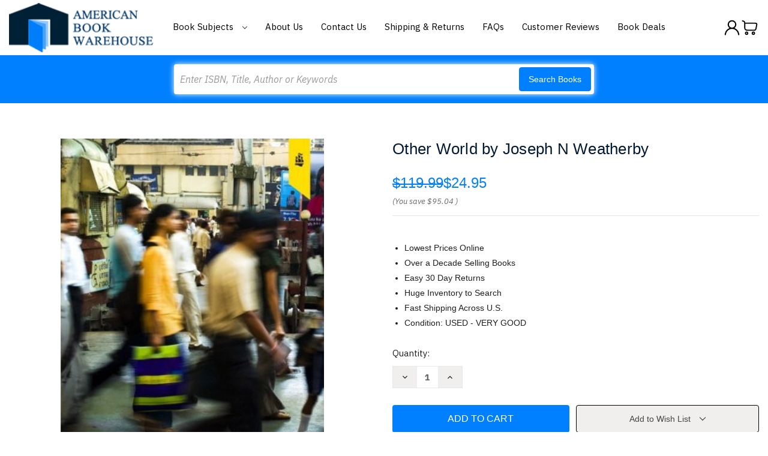

--- FILE ---
content_type: text/html; charset=UTF-8
request_url: https://www.americanbookwarehouse.com/133261/
body_size: 18447
content:


<!DOCTYPE html>
<html class="no-js" lang="en">
    <head>
        <title>Other World by Joseph N Weatherby - American Book Warehouse</title>
        <link rel="dns-prefetch preconnect" href="https://cdn11.bigcommerce.com/s-g9n04qy" crossorigin><link rel="dns-prefetch preconnect" href="https://fonts.googleapis.com/" crossorigin><link rel="dns-prefetch preconnect" href="https://fonts.gstatic.com/" crossorigin>
        <meta property="product:price:amount" content="24.95" /><meta property="product:price:currency" content="USD" /><meta property="og:url" content="https://www.americanbookwarehouse.com/133261/" /><meta property="og:site_name" content="American Book Warehouse" /><meta name="keywords" content="Other World The 9Th Edition Joseph N Weatherby Craig L Arceneaux Emmit B Evans Dianne B Long Ira Reed Olga D Carter 0205778879 9780205778874"><meta name="description" content="Buy Other World The 9th Edition by Joseph N Weatherby Craig L Arceneaux Emmit B Evans Dianne B Long Ira Reed Olga D Carter ISBN 9780205778874 0205778879"><link rel='canonical' href='https://www.americanbookwarehouse.com/133261/' /><meta name='platform' content='bigcommerce.stencil' /><meta property="og:type" content="product" />
<meta property="og:title" content="Other World by Joseph N Weatherby" />
<meta property="og:description" content="Buy Other World The 9th Edition by Joseph N Weatherby Craig L Arceneaux Emmit B Evans Dianne B Long Ira Reed Olga D Carter ISBN 9780205778874 0205778879" />
<meta property="og:image" content="https://cdn11.bigcommerce.com/s-g9n04qy/products/56802/images/56986/51Au%25252ByNZ0fL._SL1200___94264.1430020122.500.500.jpg?c=2" />
<meta property="pinterest:richpins" content="enabled" />
        
         

        <link href="https://cdn11.bigcommerce.com/s-g9n04qy/product_images/American%20Books%20Warehouse%20Fav.jpg" rel="shortcut icon">
        <meta name="viewport" content="width=device-width, initial-scale=1">

        <script nonce="">
            document.documentElement.className = document.documentElement.className.replace('no-js', 'js');
        </script>
		<script src="https://ajax.googleapis.com/ajax/libs/jquery/3.3.1/jquery.min.js"></script>
        <script nonce="">
    function browserSupportsAllFeatures() {
        return window.Promise
            && window.fetch
            && window.URL
            && window.URLSearchParams
            && window.WeakMap
            // object-fit support
            && ('objectFit' in document.documentElement.style);
    }

    function loadScript(src) {
        var js = document.createElement('script');
        js.src = src;
        js.onerror = function () {
            console.error('Failed to load polyfill script ' + src);
        };
        document.head.appendChild(js);
    }

    if (!browserSupportsAllFeatures()) {
        loadScript('https://cdn11.bigcommerce.com/s-g9n04qy/stencil/90f69eb0-a108-013e-29b8-26fa8b06ce8b/e/63a62a70-a5c9-013e-2750-2eb4458d1ec1/dist/theme-bundle.polyfills.js');
    }
</script>
        <script nonce="">window.consentManagerTranslations = `{"locale":"en","locales":{"consent_manager.data_collection_warning":"en","consent_manager.accept_all_cookies":"en","consent_manager.gdpr_settings":"en","consent_manager.data_collection_preferences":"en","consent_manager.manage_data_collection_preferences":"en","consent_manager.use_data_by_cookies":"en","consent_manager.data_categories_table":"en","consent_manager.allow":"en","consent_manager.accept":"en","consent_manager.deny":"en","consent_manager.dismiss":"en","consent_manager.reject_all":"en","consent_manager.category":"en","consent_manager.purpose":"en","consent_manager.functional_category":"en","consent_manager.functional_purpose":"en","consent_manager.analytics_category":"en","consent_manager.analytics_purpose":"en","consent_manager.targeting_category":"en","consent_manager.advertising_category":"en","consent_manager.advertising_purpose":"en","consent_manager.essential_category":"en","consent_manager.esential_purpose":"en","consent_manager.yes":"en","consent_manager.no":"en","consent_manager.not_available":"en","consent_manager.cancel":"en","consent_manager.save":"en","consent_manager.back_to_preferences":"en","consent_manager.close_without_changes":"en","consent_manager.unsaved_changes":"en","consent_manager.by_using":"en","consent_manager.agree_on_data_collection":"en","consent_manager.change_preferences":"en","consent_manager.cancel_dialog_title":"en","consent_manager.privacy_policy":"en","consent_manager.allow_category_tracking":"en","consent_manager.disallow_category_tracking":"en"},"translations":{"consent_manager.data_collection_warning":"We use cookies (and other similar technologies) to collect data to improve your shopping experience.","consent_manager.accept_all_cookies":"Accept All Cookies","consent_manager.gdpr_settings":"Settings","consent_manager.data_collection_preferences":"Website Data Collection Preferences","consent_manager.manage_data_collection_preferences":"Manage Website Data Collection Preferences","consent_manager.use_data_by_cookies":" uses data collected by cookies and JavaScript libraries to improve your shopping experience.","consent_manager.data_categories_table":"The table below outlines how we use this data by category. To opt out of a category of data collection, select 'No' and save your preferences.","consent_manager.allow":"Allow","consent_manager.accept":"Accept","consent_manager.deny":"Deny","consent_manager.dismiss":"Dismiss","consent_manager.reject_all":"Reject all","consent_manager.category":"Category","consent_manager.purpose":"Purpose","consent_manager.functional_category":"Functional","consent_manager.functional_purpose":"Enables enhanced functionality, such as videos and live chat. If you do not allow these, then some or all of these functions may not work properly.","consent_manager.analytics_category":"Analytics","consent_manager.analytics_purpose":"Provide statistical information on site usage, e.g., web analytics so we can improve this website over time.","consent_manager.targeting_category":"Targeting","consent_manager.advertising_category":"Advertising","consent_manager.advertising_purpose":"Used to create profiles or personalize content to enhance your shopping experience.","consent_manager.essential_category":"Essential","consent_manager.esential_purpose":"Essential for the site and any requested services to work, but do not perform any additional or secondary function.","consent_manager.yes":"Yes","consent_manager.no":"No","consent_manager.not_available":"N/A","consent_manager.cancel":"Cancel","consent_manager.save":"Save","consent_manager.back_to_preferences":"Back to Preferences","consent_manager.close_without_changes":"You have unsaved changes to your data collection preferences. Are you sure you want to close without saving?","consent_manager.unsaved_changes":"You have unsaved changes","consent_manager.by_using":"By using our website, you're agreeing to our","consent_manager.agree_on_data_collection":"By using our website, you're agreeing to the collection of data as described in our ","consent_manager.change_preferences":"You can change your preferences at any time","consent_manager.cancel_dialog_title":"Are you sure you want to cancel?","consent_manager.privacy_policy":"Privacy Policy","consent_manager.allow_category_tracking":"Allow [CATEGORY_NAME] tracking","consent_manager.disallow_category_tracking":"Disallow [CATEGORY_NAME] tracking"}}`;</script>

        <script nonce="">
            window.lazySizesConfig = window.lazySizesConfig || {};
            window.lazySizesConfig.loadMode = 1;
        </script>
        <script nonce="" async src="https://cdn11.bigcommerce.com/s-g9n04qy/stencil/90f69eb0-a108-013e-29b8-26fa8b06ce8b/e/63a62a70-a5c9-013e-2750-2eb4458d1ec1/dist/theme-bundle.head_async.js"></script>
        
        <link href="https://fonts.googleapis.com/css?family=Montserrat:700,500,400%7CKarla:400&display=block" rel="stylesheet">
        
        <script nonce="" async src="https://cdn11.bigcommerce.com/s-g9n04qy/stencil/90f69eb0-a108-013e-29b8-26fa8b06ce8b/e/63a62a70-a5c9-013e-2750-2eb4458d1ec1/dist/theme-bundle.font.js"></script>

        <link data-stencil-stylesheet href="https://cdn11.bigcommerce.com/s-g9n04qy/stencil/90f69eb0-a108-013e-29b8-26fa8b06ce8b/e/63a62a70-a5c9-013e-2750-2eb4458d1ec1/css/theme-00b6c150-a1a9-013e-7ef2-0e0699888549.css" rel="stylesheet">

        <!-- Start Tracking Code for analytics_googleanalytics -->

<meta name="google-site-verification" content="jgOoWrrdUtcz2UmGqFDxHAEbcZ3LwKtl5AAGjWc-6kE" />


<script>
  (function(i,s,o,g,r,a,m){i['GoogleAnalyticsObject']=r;i[r]=i[r]||function(){
  (i[r].q=i[r].q||[]).push(arguments)},i[r].l=1*new Date();a=s.createElement(o),
  m=s.getElementsByTagName(o)[0];a.async=1;a.src=g;m.parentNode.insertBefore(a,m)
  })(window,document,'script','//www.google-analytics.com/analytics.js','ga');

  ga('create', 'UA-62404716-1', 'auto');
  ga('send', 'pageview');

</script>


<script>(function(w,d,t,r,u){var f,n,i;w[u]=w[u]||[],f=function(){var o={ti:"4070012"};o.q=w[u],w[u]=new UET(o),w[u].push("pageLoad")},n=d.createElement(t),n.src=r,n.async=1,n.onload=n.onreadystatechange=function(){var s=this.readyState;s&&s!=="loaded"&&s!=="complete"||(f(),n.onload=n.onreadystatechange=null)},i=d.getElementsByTagName(t)[0],i.parentNode.insertBefore(n,i)})(window,document,"script","//bat.bing.com/bat.js","uetq");</script><noscript><img src="//bat.bing.com/action/0?ti=4070012&Ver=2" height="0" width="0" style="display:none; visibility: hidden;" /></noscript>

<meta name="msvalidate.01" content="EB6E9FD393FFC4E1704B10DDF2C8D62E" />

<!-- Facebook Pixel Code -->
<script>
!function(f,b,e,v,n,t,s){if(f.fbq)return;n=f.fbq=function(){n.callMethod?
n.callMethod.apply(n,arguments):n.queue.push(arguments)};if(!f._fbq)f._fbq=n;
n.push=n;n.loaded=!0;n.version='2.0';n.queue=[];t=b.createElement(e);t.async=!0;
t.src=v;s=b.getElementsByTagName(e)[0];s.parentNode.insertBefore(t,s)}(window,
document,'script','https://connect.facebook.net/en_US/fbevents.js');
fbq('init', '1510242175672192'); // Insert your pixel ID here.
fbq('track', 'PageView');
</script>
<noscript><img height="1" width="1" style="display:none"
src="https://www.facebook.com/tr?id=1510242175672192&ev=PageView&noscript=1"
/></noscript>
<!-- DO NOT MODIFY -->
<!-- End Facebook Pixel Code -->

<script type='text/javascript'>
window.__lo_site_id = 83272;

	(function() {
		var wa = document.createElement('script'); wa.type = 'text/javascript'; wa.async = true;
		wa.src = 'https://d10lpsik1i8c69.cloudfront.net/w.js';
		var s = document.getElementsByTagName('script')[0]; s.parentNode.insertBefore(wa, s);
	  })();
	</script>

<!-- End Tracking Code for analytics_googleanalytics -->

<!-- Start Tracking Code for analytics_visualwebsiteoptimizer -->

<style>
.dynamic-form-field.dynamic-form-field--company {
	display: none !important;
}
</style>

<!-- End Tracking Code for analytics_visualwebsiteoptimizer -->


<script type="text/javascript" src="https://checkout-sdk.bigcommerce.com/v1/loader.js" defer ></script>
<script src="https://www.google.com/recaptcha/api.js" async defer></script>
<script type="text/javascript">
var BCData = {"product_attributes":{"sku":null,"upc":null,"mpn":null,"gtin":null,"weight":null,"base":true,"image":null,"price":{"without_tax":{"formatted":"$24.95","value":24.95,"currency":"USD"},"tax_label":"Tax","rrp_without_tax":{"formatted":"$119.99","value":119.99,"currency":"USD"},"saved":{"formatted":"$95.04","value":95.04,"currency":"USD"}},"stock":null,"instock":true,"stock_message":null,"purchasable":true,"purchasing_message":null,"call_for_price_message":null}};
</script>

<script nonce="">
(function () {
    var xmlHttp = new XMLHttpRequest();

    xmlHttp.open('POST', 'https://bes.gcp.data.bigcommerce.com/nobot');
    xmlHttp.setRequestHeader('Content-Type', 'application/json');
    xmlHttp.send('{"store_id":"850057","timezone_offset":"-6.0","timestamp":"2026-01-20T00:28:50.90117700Z","visit_id":"23e6a69d-77db-4b77-a752-72771fc592fe","channel_id":1}');
})();
</script>

    </head>
    <body>
        <svg data-src="https://cdn11.bigcommerce.com/s-g9n04qy/stencil/90f69eb0-a108-013e-29b8-26fa8b06ce8b/e/63a62a70-a5c9-013e-2750-2eb4458d1ec1/img/icon-sprite.svg" class="icons-svg-sprite"></svg>

        <a href="#main-content" class="skip-to-main-link">Skip to main content</a>
<header class="header" role="banner">
	<div class="container">
        <a href="#" class="mobileMenu-toggle" data-mobile-menu-toggle="menu">
            <span class="mobileMenu-toggleIcon">Toggle menu</span>
        </a>
        <div class="HeaderWrap">
                <div class="header-logo header-logo--center">
                    <a href="https://www.americanbookwarehouse.com/" class="header-logo__link" data-header-logo-link>
        <div class="header-logo-image-container">
            <img class="header-logo-image"
                 src="https://cdn11.bigcommerce.com/s-g9n04qy/images/stencil/220x75/americalbookhouse-logo_1524144451__48404.original.original.png"
                 srcset="https://cdn11.bigcommerce.com/s-g9n04qy/images/stencil/250x100/americalbookhouse-logo_1524144451__48404.original.original.png"
                 alt="American Book Warehouse"
                 title="American Book Warehouse">
        </div>
</a>
                </div>
            <div class="navPages-container" id="menu" data-menu>
            <nav class="navPages">
    <ul class="navPages-list">
            <li class="navPages-item">
                <a class="navPages-action"
   href="https://www.americanbookwarehouse.com/accounting/"
   aria-label="Accounting"
>
    Accounting
</a>
            </li>
            <li class="navPages-item">
                <a class="navPages-action"
   href="https://www.americanbookwarehouse.com/business/"
   aria-label="Business"
>
    Business
</a>
            </li>
            <li class="navPages-item">
                <a class="navPages-action"
   href="https://www.americanbookwarehouse.com/economics/"
   aria-label="Economics"
>
    Economics
</a>
            </li>
            <li class="navPages-item">
                <a class="navPages-action"
   href="https://www.americanbookwarehouse.com/education/"
   aria-label="Education"
>
    Education
</a>
            </li>
            <li class="navPages-item">
                <a class="navPages-action"
   href="https://www.americanbookwarehouse.com/engineering/"
   aria-label="Engineering"
>
    Engineering
</a>
            </li>
            <li class="navPages-item">
                <a class="navPages-action"
   href="https://www.americanbookwarehouse.com/english/"
   aria-label="English"
>
    English
</a>
            </li>
            <li class="navPages-item">
                <a class="navPages-action"
   href="https://www.americanbookwarehouse.com/finance/"
   aria-label="Finance"
>
    Finance
</a>
            </li>
            <li class="navPages-item">
                <a class="navPages-action"
   href="https://www.americanbookwarehouse.com/government/"
   aria-label="Government"
>
    Government
</a>
            </li>
            <li class="navPages-item">
                <a class="navPages-action activePage"
   href="https://www.americanbookwarehouse.com/history/"
   aria-label="History"
>
    History
</a>
            </li>
            <li class="navPages-item">
                <a class="navPages-action"
   href="https://www.americanbookwarehouse.com/law/"
   aria-label="Law"
>
    Law
</a>
            </li>
            <li class="navPages-item">
                <a class="navPages-action"
   href="https://www.americanbookwarehouse.com/math/"
   aria-label="Math"
>
    Math
</a>
            </li>
            <li class="navPages-item">
                <a class="navPages-action"
   href="https://www.americanbookwarehouse.com/music/"
   aria-label="Music"
>
    Music
</a>
            </li>
            <li class="navPages-item">
                <a class="navPages-action"
   href="https://www.americanbookwarehouse.com/other/"
   aria-label="Other"
>
    Other
</a>
            </li>
            <li class="navPages-item">
                <a class="navPages-action"
   href="https://www.americanbookwarehouse.com/philosophy/"
   aria-label="Philosophy"
>
    Philosophy
</a>
            </li>
            <li class="navPages-item">
                <a class="navPages-action"
   href="https://www.americanbookwarehouse.com/reference/"
   aria-label="Reference"
>
    Reference
</a>
            </li>
            <li class="navPages-item">
                <a class="navPages-action"
   href="https://www.americanbookwarehouse.com/religion/"
   aria-label="Religion"
>
    Religion
</a>
            </li>
            <li class="navPages-item">
                <a class="navPages-action"
   href="https://www.americanbookwarehouse.com/science/"
   aria-label="Science"
>
    Science
</a>
            </li>
            <li class="navPages-item">
                <a class="navPages-action"
   href="https://www.americanbookwarehouse.com/social-science/"
   aria-label="Social Science"
>
    Social Science
</a>
            </li>
            <li class="navPages-item">
                <a class="navPages-action"
   href="https://www.americanbookwarehouse.com/technology/"
   aria-label="Technology"
>
    Technology
</a>
            </li>
        <li class="navPages-item navPages-item-page BookSubjects">
        	<a class="navPages-action has-subMenu" href="" data-collapsible="navPages-BookSubjects">
                Book Subjects
                <i class="icon navPages-action-moreIcon" aria-hidden="true">
                    <svg><use href="#icon-chevron-down" /></svg>
                </i>
            </a>
            <div class="navPage-subMenu" id="navPages-BookSubjects" aria-hidden="true" tabindex="-1">
                <ul class="navPage-subMenu-list">
                        <li class="navPage-subMenu-item">
                            <a class="navPage-subMenu-action navPages-action" href="https://www.americanbookwarehouse.com/accounting/" aria-label="Accounting">
                                Accounting
                            </a>
                        </li>
                        <li class="navPage-subMenu-item">
                            <a class="navPage-subMenu-action navPages-action" href="https://www.americanbookwarehouse.com/business/" aria-label="Business">
                                Business
                            </a>
                        </li>
                        <li class="navPage-subMenu-item">
                            <a class="navPage-subMenu-action navPages-action" href="https://www.americanbookwarehouse.com/economics/" aria-label="Economics">
                                Economics
                            </a>
                        </li>
                        <li class="navPage-subMenu-item">
                            <a class="navPage-subMenu-action navPages-action" href="https://www.americanbookwarehouse.com/education/" aria-label="Education">
                                Education
                            </a>
                        </li>
                        <li class="navPage-subMenu-item">
                            <a class="navPage-subMenu-action navPages-action" href="https://www.americanbookwarehouse.com/engineering/" aria-label="Engineering">
                                Engineering
                            </a>
                        </li>
                        <li class="navPage-subMenu-item">
                            <a class="navPage-subMenu-action navPages-action" href="https://www.americanbookwarehouse.com/english/" aria-label="English">
                                English
                            </a>
                        </li>
                        <li class="navPage-subMenu-item">
                            <a class="navPage-subMenu-action navPages-action" href="https://www.americanbookwarehouse.com/finance/" aria-label="Finance">
                                Finance
                            </a>
                        </li>
                        <li class="navPage-subMenu-item">
                            <a class="navPage-subMenu-action navPages-action" href="https://www.americanbookwarehouse.com/government/" aria-label="Government">
                                Government
                            </a>
                        </li>
                        <li class="navPage-subMenu-item">
                            <a class="navPage-subMenu-action navPages-action activePage" href="https://www.americanbookwarehouse.com/history/" aria-label="History">
                                History
                            </a>
                        </li>
                        <li class="navPage-subMenu-item">
                            <a class="navPage-subMenu-action navPages-action" href="https://www.americanbookwarehouse.com/law/" aria-label="Law">
                                Law
                            </a>
                        </li>
                        <li class="navPage-subMenu-item">
                            <a class="navPage-subMenu-action navPages-action" href="https://www.americanbookwarehouse.com/math/" aria-label="Math">
                                Math
                            </a>
                        </li>
                        <li class="navPage-subMenu-item">
                            <a class="navPage-subMenu-action navPages-action" href="https://www.americanbookwarehouse.com/music/" aria-label="Music">
                                Music
                            </a>
                        </li>
                        <li class="navPage-subMenu-item">
                            <a class="navPage-subMenu-action navPages-action" href="https://www.americanbookwarehouse.com/other/" aria-label="Other">
                                Other
                            </a>
                        </li>
                        <li class="navPage-subMenu-item">
                            <a class="navPage-subMenu-action navPages-action" href="https://www.americanbookwarehouse.com/philosophy/" aria-label="Philosophy">
                                Philosophy
                            </a>
                        </li>
                        <li class="navPage-subMenu-item">
                            <a class="navPage-subMenu-action navPages-action" href="https://www.americanbookwarehouse.com/reference/" aria-label="Reference">
                                Reference
                            </a>
                        </li>
                        <li class="navPage-subMenu-item">
                            <a class="navPage-subMenu-action navPages-action" href="https://www.americanbookwarehouse.com/religion/" aria-label="Religion">
                                Religion
                            </a>
                        </li>
                        <li class="navPage-subMenu-item">
                            <a class="navPage-subMenu-action navPages-action" href="https://www.americanbookwarehouse.com/science/" aria-label="Science">
                                Science
                            </a>
                        </li>
                        <li class="navPage-subMenu-item">
                            <a class="navPage-subMenu-action navPages-action" href="https://www.americanbookwarehouse.com/social-science/" aria-label="Social Science">
                                Social Science
                            </a>
                        </li>
                        <li class="navPage-subMenu-item">
                            <a class="navPage-subMenu-action navPages-action" href="https://www.americanbookwarehouse.com/technology/" aria-label="Technology">
                                Technology
                            </a>
                        </li>
                </ul>
            </div>
        </li>
                 <li class="navPages-item navPages-item-page">
                     <a class="navPages-action"
                        href="https://www.americanbookwarehouse.com/about-us/"
                        aria-label="About Us"
                     >
                         About Us
                     </a>
                 </li>
                 <li class="navPages-item navPages-item-page">
                     <a class="navPages-action"
                        href="https://www.americanbookwarehouse.com/contact-us/"
                        aria-label="Contact Us"
                     >
                         Contact Us
                     </a>
                 </li>
                 <li class="navPages-item navPages-item-page">
                     <a class="navPages-action"
                        href="https://www.americanbookwarehouse.com/shipping-returns/"
                        aria-label="Shipping &amp; Returns"
                     >
                         Shipping &amp; Returns
                     </a>
                 </li>
                 <li class="navPages-item navPages-item-page">
                     <a class="navPages-action"
                        href="https://www.americanbookwarehouse.com/faqs/"
                        aria-label="FAQs"
                     >
                         FAQs
                     </a>
                 </li>
                 <li class="navPages-item navPages-item-page">
                     <a class="navPages-action"
                        href="https://www.americanbookwarehouse.com/customer-feedback/"
                        aria-label="Customer Reviews"
                     >
                         Customer Reviews
                     </a>
                 </li>
                 <li class="navPages-item navPages-item-page">
                     <a class="navPages-action"
                        href="https://www.americanbookwarehouse.com/book-deals/"
                        aria-label="Book Deals"
                     >
                         Book Deals
                     </a>
                 </li>
    </ul>
    <ul class="navPages-list navPages-list--user">
        <li class="navPages-item">
            <a class="navPages-action"
               href="/login.php?action&#x3D;logout"
               aria-label="Sign in"
            >
                Sign in
            </a>
        </li>
        <li class="navPages-item">
            <a class="navPages-action"
               href="/login.php?action&#x3D;create_account"
               aria-label="Register"
            >
                Create an account
            </a>
        </li>
    </ul>
</nav>
        </div>
        <div class="HedaerLinks">
        	<ul>
                <li class="HedaerLinks-item HedaerLinks-account">
                        <a class="HedaerLinks-action"
                           href="/login.php"
                           aria-label="Sign in"
                        >
                            <span class="Acc-Icon"></span>
                        </a>
                </li>
                <li class="HedaerLinks-item HedaerLinks-cart">
                    <a class="HedaerLinks-action"
                       data-cart-preview
                       data-dropdown="cart-preview-dropdown"
                       data-options="align:right"
                       href="/cart.php"
                       aria-label="Cart with 0 items"
                    >
                        <span class="Cart-Icon"></span>
                        <span class="countPill cart-quantity"></span>
                    </a>
        
                    <div class="dropdown-menu" id="cart-preview-dropdown" data-dropdown-content aria-hidden="true"></div>
                </li>
            </ul>
        </div>
        </div>
    </div>
    <div data-content-region="header_navigation_bottom--global"></div>
    <div class="" id="quickSearch" aria-hidden="true" data-prevent-quick-search-close>
        <div class="container">
    <form class="form" data-url="/search.php" data-quick-search-form>
        <fieldset class="form-fieldset">
            <div class="form-field">
                <label class="is-srOnly" for="nav-quick-search">Search</label>
                <input class="form-input"
                       data-search-quick
                       name="nav-quick-search"
                       id="nav-quick-search"
                       data-error-message="Search field cannot be empty."
                       placeholder="Enter ISBN, Title, Author or Keywords"
                       autocomplete="off"
                >
                <button class="button button--primary" type="submit">Search Books</button> 
            </div>
        </fieldset>
    </form>
    <section class="quickSearchResults" data-bind="html: results"></section>
    <p role="status"
       aria-live="polite"
       class="aria-description--hidden"
       data-search-aria-message-predefined-text="product results for"
    ></p>
</div>
<script>
$(document).on('click', '.quickSearchResults .modal-close',function(){
	$(this).next('ul').remove();
	$(this).remove();
	$('input#nav-quick-search').val("");
});
</script>
    </div>
</header>
<div data-content-region="header_bottom--global"></div>
<div data-content-region="header_bottom"></div>
        <div class="body body-product" id="main-content" data-currency-code="USD">
     
    <div class="container">
        
    <nav aria-label="Breadcrumb">
    <ol class="breadcrumbs">
    </ol>
</nav>

<script type="application/ld+json"  nonce="">
{
    "@context": "https://schema.org",
    "@type": "BreadcrumbList",
    "itemListElement":
    [
    ]
}
</script>


    <div>
        

<div class="productView"
    data-event-type="product"
    data-entity-id="56802"
    data-name="Other World by Joseph N Weatherby"
    data-product-category="
        History
    "
    data-product-brand=""
    data-product-price="
            24.95
"
    data-product-variant="single-product-option">


    <section class="productView-images" data-image-gallery>
        <figure class="productView-image"
                data-image-gallery-main
                data-zoom-image="https://cdn11.bigcommerce.com/s-g9n04qy/images/stencil/1280x1280/products/56802/56986/51Au%252ByNZ0fL._SL1200___94264.1430020122.jpg?c=2"
                >
            <div class="productView-img-container">
                    <a href="https://cdn11.bigcommerce.com/s-g9n04qy/images/stencil/1280x1280/products/56802/56986/51Au%252ByNZ0fL._SL1200___94264.1430020122.jpg?c=2"
                        target="_blank">
                <img src="https://cdn11.bigcommerce.com/s-g9n04qy/images/stencil/500x659/products/56802/56986/51Au%252ByNZ0fL._SL1200___94264.1430020122.jpg?c=2" alt="Other World" title="Other World" data-sizes="auto"
    srcset="https://cdn11.bigcommerce.com/s-g9n04qy/images/stencil/80w/products/56802/56986/51Au%252ByNZ0fL._SL1200___94264.1430020122.jpg?c=2"
data-srcset="https://cdn11.bigcommerce.com/s-g9n04qy/images/stencil/80w/products/56802/56986/51Au%252ByNZ0fL._SL1200___94264.1430020122.jpg?c=2 80w, https://cdn11.bigcommerce.com/s-g9n04qy/images/stencil/160w/products/56802/56986/51Au%252ByNZ0fL._SL1200___94264.1430020122.jpg?c=2 160w, https://cdn11.bigcommerce.com/s-g9n04qy/images/stencil/320w/products/56802/56986/51Au%252ByNZ0fL._SL1200___94264.1430020122.jpg?c=2 320w, https://cdn11.bigcommerce.com/s-g9n04qy/images/stencil/640w/products/56802/56986/51Au%252ByNZ0fL._SL1200___94264.1430020122.jpg?c=2 640w, https://cdn11.bigcommerce.com/s-g9n04qy/images/stencil/960w/products/56802/56986/51Au%252ByNZ0fL._SL1200___94264.1430020122.jpg?c=2 960w, https://cdn11.bigcommerce.com/s-g9n04qy/images/stencil/1280w/products/56802/56986/51Au%252ByNZ0fL._SL1200___94264.1430020122.jpg?c=2 1280w, https://cdn11.bigcommerce.com/s-g9n04qy/images/stencil/1920w/products/56802/56986/51Au%252ByNZ0fL._SL1200___94264.1430020122.jpg?c=2 1920w, https://cdn11.bigcommerce.com/s-g9n04qy/images/stencil/2560w/products/56802/56986/51Au%252ByNZ0fL._SL1200___94264.1430020122.jpg?c=2 2560w"

class="lazyload productView-image--default"

data-main-image />
                    </a>
            </div>
        </figure>
    </section>

    <section class="productView-details product-data">
        <div class="productView-product">
            <h1 class="productView-title">Other World by Joseph N Weatherby</h1>
            <div class="productView-price">
                    
    <div class="price-section price-section--withTax rrp-price--withTax" style="display: none;">
        <span>
                MSRP:
        </span>
        <span data-product-rrp-with-tax class="price price--rrp">
            
        </span>
    </div>
    <div class="price-section price-section--withTax non-sale-price--withTax" style="display: none;">
        <span>
                Was:
        </span>
        <span data-product-non-sale-price-with-tax class="price price--non-sale">
            
        </span>
    </div>
    <div class="price-section price-section--withTax price--withTax" style="display: none;">
        <span class="price-label" >
            
        </span>
        <span class="price-now-label" style="display: none;">
                Now:
        </span>
        <span data-product-price-with-tax class="price"></span>
            <abbr title="Including Tax">(Inc. Tax)</abbr>
    </div>
    <div class="price-section price-section--withoutTax rrp-price--withoutTax" >
        <span>
                MSRP:
        </span>
        <span data-product-rrp-price-without-tax class="price price--rrp">
            $119.99
        </span>
    </div>
    <div class="price-section price-section--withoutTax non-sale-price--withoutTax" style="display: none;">
        <span>
                Was:
        </span>
        <span data-product-non-sale-price-without-tax class="price price--non-sale">
            
        </span>
    </div>
    <div class="price-section price-section--withoutTax price--withoutTax" >
        <span class="price-label" >
            
        </span>
        <span class="price-now-label" style="display: none;">
                Now:
        </span>
        <span data-product-price-without-tax class="price">$24.95</span>
    </div>
         <div class="price-section price-section--saving price" >
                <span class="price">(You save</span>
                <span data-product-price-saved class="price price--saving">
                    $95.04
                </span>
                <span class="price">)</span>
         </div>
            </div>
            <div data-content-region="product_below_price"><div data-layout-id="75a68442-f316-4db2-a31a-aa9416f83b8d">       <div data-widget-id="df82b350-8bfa-478f-82d8-a0f5988dc2b6" data-placement-id="b7745d48-b24c-40bd-b808-5e7e53f7e70b" data-placement-status="ACTIVE"><style media="screen">
  #banner-region-df82b350-8bfa-478f-82d8-a0f5988dc2b6 {
    display: block;
    width: 100%;
    max-width: 545px;
  }
</style>

<div id="banner-region-df82b350-8bfa-478f-82d8-a0f5988dc2b6">
  <div data-pp-style-logo-position="left" data-pp-style-logo-type="inline" data-pp-style-text-color="black" data-pp-style-text-size="12" id="paypal-bt-proddetails-messaging-banner">
  </div>
  <script defer="" nonce="">
    (function () {
      // Price container with data-product-price-with-tax has bigger priority for product amount calculations
      const priceContainer = document.querySelector('[data-product-price-with-tax]')?.innerText
              ? document.querySelector('[data-product-price-with-tax]')
              : document.querySelector('[data-product-price-without-tax]');

      if (priceContainer) {
        renderMessageIfPossible();

        const config = {
          childList: true,    // Observe direct child elements
          subtree: true,      // Observe all descendants
          attributes: false,  // Do not observe attribute changes
        };

        const observer = new MutationObserver((mutationsList) => {
          if (mutationsList.length > 0) {
            renderMessageIfPossible();
          }
        });

        observer.observe(priceContainer, config);
      }

      function renderMessageIfPossible() {
        const amount = getPriceAmount(priceContainer.innerText)[0];

        if (amount) {
          renderMessage(amount);
        }
      }

      function getPriceAmount(text) {
        /*
         INFO:
         - extracts a string from a pattern: [number][separator][number][separator]...
           [separator] - any symbol but a digit, including whitespaces
         */
        const pattern = /\d+(?:[^\d]\d+)+(?!\d)/g;
        const matches = text.match(pattern);
        const results = [];

        // if there are no matches
        if (!matches?.length) {
          const amount = text.replace(/[^\d]/g, '');

          if (!amount) return results;

          results.push(amount);

          return results;
        }

        matches.forEach(str => {
          const sepIndexes = [];

          for (let i = 0; i < str.length; i++) {
            // find separator index and push to array
            if (!/\d/.test(str[i])) {
              sepIndexes.push(i);
            }
          }
          if (sepIndexes.length === 0) return;
          // assume the last separator is the decimal
          const decIndex = sepIndexes[sepIndexes.length - 1];

          // cut the substr to the separator with replacing non-digit chars
          const intSubstr = str.slice(0, decIndex).replace(/[^\d]/g, '');
          // cut the substr after the separator with replacing non-digit chars
          const decSubstr = str.slice(decIndex + 1).replace(/[^\d]/g, '');

          if (!intSubstr) return;

          const amount = decSubstr ? `${intSubstr}.${decSubstr}` : intSubstr;
          // to get floating point number
          const number = parseFloat(amount);

          if (!isNaN(number)) {
            results.push(String(number));
          }
        });

        return results;
      }

      function renderMessage(amount) {
        const messagesOptions = {
          amount,
          placement: 'product',
        };

        const paypalScriptParams = {
          'client-id': 'AQ3RkiNHQ53oodRlTz7z-9ETC9xQNUgOLHjVDII9sgnF19qLXJzOwShAxcFW7OT7pVEF5B9bwjIArOvE',
          components: ['messages'],
          'data-partner-attribution-id': 'BigCommerceInc_SP_BC_P4P',
          'merchant-id': 'KWAKV5NCMCLWQ',
          'data-namespace': 'paypalMessages'
        };

        if (!window.paypalMessages) {
          loadScript(paypalScriptParams).then(() => {
            window.paypalMessages.Messages(messagesOptions).render('#paypal-bt-proddetails-messaging-banner');
          });
        } else {
          window.paypalMessages.Messages(messagesOptions).render('#paypal-bt-proddetails-messaging-banner');
        }
      }

      function loadScript(paypalScriptParams) {
        return new Promise((resolve, reject) => {
          const script = document.createElement('script');
          script.type = 'text/javascript';
          script.src = 'https://unpkg.com/@paypal/paypal-js@3.1.6/dist/paypal.browser.min.js';
          script.integrity = 'sha384-ixafT4J9V4G5ltzIzhcmeyo1TvVbMf3eH73We7APYo338opA0FlgZ5VtBzMnMEEg';
          script.crossOrigin = 'anonymous';
          script.nonce = '';

          script.onload = () =>
            window.paypalLoadScript(paypalScriptParams).then(() => resolve());

          script.onerror = event => {
            reject(event);
          };

          document.head.appendChild(script);
        });
      }
    }());
  </script>
</div>
</div>
</div></div>
            
            <dl class="productView-info">
                <dt class="productView-info-name sku-label" style="display: none;">SKU:</dt>
                <dd class="productView-info-value" data-product-sku></dd>
                <dt class="productView-info-name upc-label" style="display: none;">UPC:</dt>
                <dd class="productView-info-value" data-product-upc></dd>

                    <div class="productView-info-bulkPricing">
                                            </div>

                                </dl>
        </div>
    </section>

    <section class="productView-details product-options">
         <div class="DetailRow">
            <ul id="p-list">
                <li>Lowest Prices Online</li>
                <li>Over a Decade Selling Books </li>
                <li>Easy 30 Day Returns</li>
                <li>Huge Inventory to Search </li>
                <li>Fast Shipping Across U.S. </li>
                <li>Condition: USED - VERY GOOD </li>
            </ul>
        </div>
        <div class="productView-options">
            <form class="form" method="post" action="https://www.americanbookwarehouse.com/cart.php" enctype="multipart/form-data"
                  data-cart-item-add>
                <input type="hidden" name="action" value="add">
                <input type="hidden" name="product_id" value="56802"/>
                <div data-product-option-change style="display:none;">
                    
                </div>
                <div class="form-field form-field--stock u-hiddenVisually">
                    <label class="form-label form-label--alternate">
                        Current Stock:
                        <span data-product-stock></span>
                    </label>
                </div>
                <div id="add-to-cart-wrapper" class="add-to-cart-wrapper" >
        
        <div class="form-field form-field--increments">
            <label class="form-label form-label--alternate"
                   for="qty[]">Quantity:</label>
                <div class="form-increment" data-quantity-change>
                    <button class="button button--icon" data-action="dec">
                        <span class="is-srOnly">Decrease Quantity of Other World by Joseph N Weatherby</span>
                        <i class="icon" aria-hidden="true">
                            <svg>
                                <use href="#icon-keyboard-arrow-down"/>
                            </svg>
                        </i>
                    </button>
                    <input class="form-input form-input--incrementTotal"
                           id="qty[]"
                           name="qty[]"
                           type="tel"
                           value="1"
                           data-quantity-min="0"
                           data-quantity-max="0"
                           min="1"
                           pattern="[0-9]*"
                           aria-live="polite">
                    <button class="button button--icon" data-action="inc">
                        <span class="is-srOnly">Increase Quantity of Other World by Joseph N Weatherby</span>
                        <i class="icon" aria-hidden="true">
                            <svg>
                                <use href="#icon-keyboard-arrow-up"/>
                            </svg>
                        </i>
                    </button>
                </div>
        </div>

    <div class="alertBox productAttributes-message" style="display:none">
        <div class="alertBox-column alertBox-icon">
            <icon glyph="ic-success" class="icon" aria-hidden="true"><svg xmlns="http://www.w3.org/2000/svg" width="24" height="24" viewBox="0 0 24 24"><path d="M12 2C6.48 2 2 6.48 2 12s4.48 10 10 10 10-4.48 10-10S17.52 2 12 2zm1 15h-2v-2h2v2zm0-4h-2V7h2v6z"></path></svg></icon>
        </div>
        <p class="alertBox-column alertBox-message"></p>
    </div>
        <div class="add-to-cart-buttons ">
            <div class="form-action">
                <input
                        id="form-action-addToCart"
                        data-wait-message="Adding to cart…"
                        class="button button--primary"
                        type="submit"
                        value="Add to Cart"
                >
                <span class="product-status-message aria-description--hidden">Adding to cart… The item has been added</span>
            </div>
        </div>
</div>
            </form>
                <form action="/wishlist.php?action&#x3D;add&amp;product_id&#x3D;56802" class="form form-wishlist form-action" data-wishlist-add method="post">
    <a aria-controls="wishlist-dropdown"
       aria-expanded="false"
       class="button dropdown-menu-button"
       data-dropdown="wishlist-dropdown"
       href="#"
    >
        <span>Add to Wish List</span>
        <i aria-hidden="true" class="icon">
            <svg>
                <use href="#icon-chevron-down" />
            </svg>
        </i>
    </a>
    <ul aria-hidden="true" class="dropdown-menu" data-dropdown-content id="wishlist-dropdown">
        <li>
            <input class="button" type="submit" value="Add to My Wish List">
        </li>
        <li>
            <a data-wishlist class="button" href="/wishlist.php?action=addwishlist&product_id=56802">Create New Wish List</a>
        </li>
    </ul>
</form>
        </div>
            
    
    <div>
        <ul class="socialLinks">
                <li class="socialLinks-item socialLinks-item--facebook">
                    <a class="socialLinks__link icon icon--facebook"
                       title="Facebook"
                       href="https://facebook.com/sharer/sharer.php?u=https%3A%2F%2Fwww.americanbookwarehouse.com%2F133261%2F"
                       target="_blank"
                       rel="noopener"
                       
                    >
                        <span class="aria-description--hidden">Facebook</span>
                        <svg>
                            <use href="#icon-facebook"/>
                        </svg>
                    </a>
                </li>
                <li class="socialLinks-item socialLinks-item--email">
                    <a class="socialLinks__link icon icon--email"
                       title="Email"
                       href="mailto:?subject=Other%20World%20by%20Joseph%20N%20Weatherby%20-%20American%20Book%20Warehouse&amp;body=https%3A%2F%2Fwww.americanbookwarehouse.com%2F133261%2F"
                       target="_self"
                       rel="noopener"
                       
                    >
                        <span class="aria-description--hidden">Email</span>
                        <svg>
                            <use href="#icon-envelope"/>
                        </svg>
                    </a>
                </li>
                <li class="socialLinks-item socialLinks-item--print">
                    <a class="socialLinks__link icon icon--print"
                       title="Print"
                       onclick="window.print();return false;"
                       
                    >
                        <span class="aria-description--hidden">Print</span>
                        <svg>
                            <use href="#icon-print"/>
                        </svg>
                    </a>
                </li>
                <li class="socialLinks-item socialLinks-item--twitter">
                    <a class="socialLinks__link icon icon--x"
                       href="https://x.com/intent/tweet/?text=Other%20World%20by%20Joseph%20N%20Weatherby%20-%20American%20Book%20Warehouse&amp;url=https%3A%2F%2Fwww.americanbookwarehouse.com%2F133261%2F"
                       target="_blank"
                       rel="noopener"
                       title="X"
                       
                    >
                        <span class="aria-description--hidden">X</span>
                        <svg>
                            <use href="#icon-x"/>
                        </svg>
                    </a>
                </li>
                <li class="socialLinks-item socialLinks-item--linkedin">
                    <a class="socialLinks__link icon icon--linkedin"
                       title="Linkedin"
                       href="https://www.linkedin.com/shareArticle?mini=true&amp;url=https%3A%2F%2Fwww.americanbookwarehouse.com%2F133261%2F&amp;title=Other%20World%20by%20Joseph%20N%20Weatherby%20-%20American%20Book%20Warehouse&amp;summary=Other%20World%20by%20Joseph%20N%20Weatherby%20-%20American%20Book%20Warehouse&amp;source=https%3A%2F%2Fwww.americanbookwarehouse.com%2F133261%2F"
                       target="_blank"
                       rel="noopener"
                       
                    >
                        <span class="aria-description--hidden">Linkedin</span>
                        <svg>
                            <use href="#icon-linkedin"/>
                        </svg>
                    </a>
                </li>
        </ul>
    </div>
    </section>

    <article class="productView-description">
        <div class="accordion-title current">Product description</div>
<div class="accordion-content" style="display:block;">
    <p><b>Other World by Joseph N Weatherby</b> is available now for quick shipment to any U.S. location!  This  book is in good condition or better. Over the years we have learned how to provide students with cheap prices on books with fast shipping. We know how overpriced books and textbooks can be, so we ensure that our customers have access to those same books at affordable prices.  Just complete the checkout process for this book and it will be shipped to you for immediate use. <p><b>About AmericanBookWarehouse.com</b> We have over a decade of experience selling books to online shoppers all across the U.S. at rock bottom prices and we take great pride in our service and reliability.  Please be sure to use the Search Box above to find any books or textbooks you may be looking for as we have a huge variety of of the best educational and fiction books on the market.</p>
</div>
<div class="accordion-title">Product reviews</div>
<div class="accordion-content">
            <a href="https://www.americanbookwarehouse.com/133261/"
                class="productView-reviewLink productView-reviewLink--new"
                data-reveal-id="modal-review-form"
                role="button"
            >
                Write a Review
            </a>
            <p>This product hasn't received any reviews yet. Be the first to review this product! </p>
                <div id="modal-review-form" class="modal" data-reveal>
    
    
    
    
    
    <div class="modal-header">
        <h2 class="modal-header-title">Write a Review</h2>
        <button class="modal-close"
        type="button"
        title="Close"
        
>
    <span class="aria-description--hidden">Close</span>
    <span aria-hidden="true">&#215;</span>
</button>
    </div>
    <div class="modal-body">
        <div class="writeReview-productDetails">
            <div class="writeReview-productImage-container">
                <img src="https://cdn11.bigcommerce.com/s-g9n04qy/images/stencil/500x659/products/56802/56986/51Au%252ByNZ0fL._SL1200___94264.1430020122.jpg?c=2" alt="Other World" title="Other World" data-sizes="auto"
    srcset="https://cdn11.bigcommerce.com/s-g9n04qy/images/stencil/80w/products/56802/56986/51Au%252ByNZ0fL._SL1200___94264.1430020122.jpg?c=2"
data-srcset="https://cdn11.bigcommerce.com/s-g9n04qy/images/stencil/80w/products/56802/56986/51Au%252ByNZ0fL._SL1200___94264.1430020122.jpg?c=2 80w, https://cdn11.bigcommerce.com/s-g9n04qy/images/stencil/160w/products/56802/56986/51Au%252ByNZ0fL._SL1200___94264.1430020122.jpg?c=2 160w, https://cdn11.bigcommerce.com/s-g9n04qy/images/stencil/320w/products/56802/56986/51Au%252ByNZ0fL._SL1200___94264.1430020122.jpg?c=2 320w, https://cdn11.bigcommerce.com/s-g9n04qy/images/stencil/640w/products/56802/56986/51Au%252ByNZ0fL._SL1200___94264.1430020122.jpg?c=2 640w, https://cdn11.bigcommerce.com/s-g9n04qy/images/stencil/960w/products/56802/56986/51Au%252ByNZ0fL._SL1200___94264.1430020122.jpg?c=2 960w, https://cdn11.bigcommerce.com/s-g9n04qy/images/stencil/1280w/products/56802/56986/51Au%252ByNZ0fL._SL1200___94264.1430020122.jpg?c=2 1280w, https://cdn11.bigcommerce.com/s-g9n04qy/images/stencil/1920w/products/56802/56986/51Au%252ByNZ0fL._SL1200___94264.1430020122.jpg?c=2 1920w, https://cdn11.bigcommerce.com/s-g9n04qy/images/stencil/2560w/products/56802/56986/51Au%252ByNZ0fL._SL1200___94264.1430020122.jpg?c=2 2560w"

class="lazyload"

 />
            </div>
            <h6 class="product-brand"></h6>
            <h5 class="product-title">Other World by Joseph N Weatherby</h5>
        </div>
        <form class="form writeReview-form" action="/postreview.php" method="post">
            <fieldset class="form-fieldset">
                <div class="form-field">
                    <label class="form-label" for="rating-rate">Rating
                        <small>Required</small>
                    </label>
                    <!-- Stars -->
                    <!-- TODO: Review Stars need to be componentised, both for display and input -->
                    <select id="rating-rate" class="form-select" name="revrating" data-input aria-required="true">
                        <option value="">Select Rating</option>
                                <option value="1">1 star (worst)</option>
                                <option value="2">2 stars</option>
                                <option value="3">3 stars (average)</option>
                                <option value="4">4 stars</option>
                                <option value="5">5 stars (best)</option>
                    </select>
                </div>

                <!-- Name -->
                    <div class="form-field" id="revfromname" data-validation="" >
    <label class="form-label" for="revfromname_input">Name
        <small>Required</small>
    </label>
    <input type="text"
           name="revfromname"
           id="revfromname_input"
           class="form-input"
           data-label="Name"
           data-input
           aria-required="true"
           aria-labelledby="revfromname"
           aria-live="polite"
           
           
           
           
    >
</div>

                    <!-- Email -->
                        <div class="form-field" id="email" data-validation="" >
    <label class="form-label" for="email_input">Email
        <small>Required</small>
    </label>
    <input type="text"
           name="email"
           id="email_input"
           class="form-input"
           data-label="Email"
           data-input
           aria-required="true"
           aria-labelledby="email"
           aria-live="polite"
           
           
           
           
    >
</div>

                <!-- Review Subject -->
                <div class="form-field" id="revtitle" data-validation="" >
    <label class="form-label" for="revtitle_input">Review Subject
        <small>Required</small>
    </label>
    <input type="text"
           name="revtitle"
           id="revtitle_input"
           class="form-input"
           data-label="Review Subject"
           data-input
           aria-required="true"
           aria-labelledby="revtitle"
           aria-live="polite"
           
           
           
           
    >
</div>

                <!-- Comments -->
                <div class="form-field" id="revtext" data-validation="">
    <label class="form-label" for="revtext_input">Comments
            <small>Required</small>
    </label>
    <textarea name="revtext"
              id="revtext_input"
              data-label="Comments"
              rows=""
              aria-required="true"
              aria-labelledby="revtext"
              aria-live="polite"
              data-input
              class="form-input"
              
    ></textarea>
</div>

                <div class="g-recaptcha" data-sitekey="6LcjX0sbAAAAACp92-MNpx66FT4pbIWh-FTDmkkz"></div><br/>

                <div class="form-field">
                    <input type="submit" class="button button--primary"
                           value="Submit Review">
                </div>
                <input type="hidden" name="product_id" value="56802">
                <input type="hidden" name="action" value="post_review">
                
            </fieldset>
        </form>
    </div>
</div>
</div>






<script>
    $(document).ready(function() {
		$(function() {
			//$('.productView-description .accordion-content').hide();
			$('.productView-description .accordion-title').click(function(){
				if($(this).next().is(':hidden')) {
					$('.productView-description .accordion-title').removeClass('current').next().slideUp('slow');
					$(this).toggleClass('current').next().slideDown('slow');
				}else{
				$(this).next().slideToggle('slow');
				$('.productView-description .accordion-content').not($(this).next()).slideUp('slow');
				$('.productView-description .accordion-title').removeClass('current');
				}
			});
		});
	});
</script>
    </article>
</div>

        <div data-content-region="product_below_content"></div>



        	<div class="RelatedHeading">Related Products</div>
	<div class="RelatedProdWrap">
		<section class="productCarousel"
    data-list-name="Related Products"
    data-slick='{
        "infinite": false,
        "mobileFirst": true,
        "slidesToShow": 2,
        "slidesToScroll": 2,
        "slide": "[data-product-slide]",
        "responsive": [
            {
                "breakpoint": 800,
                "settings": {
                    "slidesToShow": 6,
                    "slidesToScroll": 6
                }
            },
            {
                "breakpoint": 550,
                "settings": {
                    "slidesToShow": 3,
                    "slidesToScroll": 3
                }
            }
        ]
    }'
>
    <div data-product-slide class="productCarousel-slide">
        <article
    class="card
    "
    data-test="card-823850"
    data-event-type="list"
    data-entity-id="823850"
    data-position="1"
    data-name="Parrots of the World by Joseph Forshaw"
    data-product-category="
            Science
    "
    data-product-brand=""
    data-product-price="
            58.95
"
>
    <figure class="card-figure">

        <a href="https://www.americanbookwarehouse.com/189715/"
           class="card-figure__link"
           aria-label="Parrots of the World by Joseph Forshaw, $58.95

"
           data-event-type="product-click"
        >
            <div class="card-img-container">
                <img src="https://cdn11.bigcommerce.com/s-g9n04qy/images/stencil/500x659/products/823850/846502/51ep-DWDbjL._SL1200___21741.1691616703.jpg?c=2" alt="Parrots of the World" title="Parrots of the World" data-sizes="auto"
    srcset="https://cdn11.bigcommerce.com/s-g9n04qy/images/stencil/80w/products/823850/846502/51ep-DWDbjL._SL1200___21741.1691616703.jpg?c=2"
data-srcset="https://cdn11.bigcommerce.com/s-g9n04qy/images/stencil/80w/products/823850/846502/51ep-DWDbjL._SL1200___21741.1691616703.jpg?c=2 80w, https://cdn11.bigcommerce.com/s-g9n04qy/images/stencil/160w/products/823850/846502/51ep-DWDbjL._SL1200___21741.1691616703.jpg?c=2 160w, https://cdn11.bigcommerce.com/s-g9n04qy/images/stencil/320w/products/823850/846502/51ep-DWDbjL._SL1200___21741.1691616703.jpg?c=2 320w, https://cdn11.bigcommerce.com/s-g9n04qy/images/stencil/640w/products/823850/846502/51ep-DWDbjL._SL1200___21741.1691616703.jpg?c=2 640w, https://cdn11.bigcommerce.com/s-g9n04qy/images/stencil/960w/products/823850/846502/51ep-DWDbjL._SL1200___21741.1691616703.jpg?c=2 960w, https://cdn11.bigcommerce.com/s-g9n04qy/images/stencil/1280w/products/823850/846502/51ep-DWDbjL._SL1200___21741.1691616703.jpg?c=2 1280w, https://cdn11.bigcommerce.com/s-g9n04qy/images/stencil/1920w/products/823850/846502/51ep-DWDbjL._SL1200___21741.1691616703.jpg?c=2 1920w, https://cdn11.bigcommerce.com/s-g9n04qy/images/stencil/2560w/products/823850/846502/51ep-DWDbjL._SL1200___21741.1691616703.jpg?c=2 2560w"

class="lazyload card-image"

 />
            </div>
        </a>

        <figcaption class="card-figcaption">
            <div class="card-figcaption-body">
                        <button type="button" class="button button--small card-figcaption-button quickview" data-event-type="product-click" data-product-id="823850">Quick view</button>
            </div>
        </figcaption>
    </figure>
    <div class="card-body">
        <h3 class="card-title">
            <a aria-label="Parrots of the World by Joseph Forshaw, $58.95

"
               href="https://www.americanbookwarehouse.com/189715/"
               data-event-type="product-click"
            >
                Parrots of the World by Joseph Forshaw
            </a>
        </h3>

        <div class="card-text" data-test-info-type="price">
                
    <div class="price-section price-section--withTax rrp-price--withTax" style="display: none;">
        <span>
                MSRP:
        </span>
        <span data-product-rrp-with-tax class="price price--rrp">
            
        </span>
    </div>
    <div class="price-section price-section--withTax non-sale-price--withTax" style="display: none;">
        <span>
                Was:
        </span>
        <span data-product-non-sale-price-with-tax class="price price--non-sale">
            
        </span>
    </div>
    <div class="price-section price-section--withTax price--withTax" style="display: none;">
        <span class="price-label" >
            
        </span>
        <span class="price-now-label" style="display: none;">
                Now:
        </span>
        <span data-product-price-with-tax class="price"></span>
            <abbr title="Including Tax">(Inc. Tax)</abbr>
    </div>
    <div class="price-section price-section--withoutTax rrp-price--withoutTax" >
        <span>
                MSRP:
        </span>
        <span data-product-rrp-price-without-tax class="price price--rrp">
            $139.95
        </span>
    </div>
    <div class="price-section price-section--withoutTax non-sale-price--withoutTax" style="display: none;">
        <span>
                Was:
        </span>
        <span data-product-non-sale-price-without-tax class="price price--non-sale">
            
        </span>
    </div>
    <div class="price-section price-section--withoutTax price--withoutTax" >
        <span class="price-label" >
            
        </span>
        <span class="price-now-label" style="display: none;">
                Now:
        </span>
        <span data-product-price-without-tax class="price">$58.95</span>
    </div>
        </div>
        <div data-content-region="product_item_below_price"></div>
                <div class="CardButton">
                    <a href="https://www.americanbookwarehouse.com/cart.php?action&#x3D;add&amp;product_id&#x3D;823850" data-event-type="product-click" data-button-type="add-cart" class="button button--primary card-figcaption-button">Add to Cart</a>
                    <span class="product-status-message aria-description--hidden">The item has been added</span>
        </div>
    </div>
</article>
    </div>
    <div data-product-slide class="productCarousel-slide">
        <article
    class="card
    "
    data-test="card-727566"
    data-event-type="list"
    data-entity-id="727566"
    data-position="2"
    data-name="Fishes of the World  by Joseph Nelson"
    data-product-category="
            Science
    "
    data-product-brand=""
    data-product-price="
            123.95
"
>
    <figure class="card-figure">

        <a href="https://www.americanbookwarehouse.com/3633675/"
           class="card-figure__link"
           aria-label="Fishes of the World  by Joseph Nelson, $123.95

"
           data-event-type="product-click"
        >
            <div class="card-img-container">
                <img src="https://cdn11.bigcommerce.com/s-g9n04qy/images/stencil/500x659/products/727566/742675/51aWx1sB79L._SL1350___03503.1687761361.jpg?c=2" alt="Fishes of the World" title="Fishes of the World" data-sizes="auto"
    srcset="https://cdn11.bigcommerce.com/s-g9n04qy/images/stencil/80w/products/727566/742675/51aWx1sB79L._SL1350___03503.1687761361.jpg?c=2"
data-srcset="https://cdn11.bigcommerce.com/s-g9n04qy/images/stencil/80w/products/727566/742675/51aWx1sB79L._SL1350___03503.1687761361.jpg?c=2 80w, https://cdn11.bigcommerce.com/s-g9n04qy/images/stencil/160w/products/727566/742675/51aWx1sB79L._SL1350___03503.1687761361.jpg?c=2 160w, https://cdn11.bigcommerce.com/s-g9n04qy/images/stencil/320w/products/727566/742675/51aWx1sB79L._SL1350___03503.1687761361.jpg?c=2 320w, https://cdn11.bigcommerce.com/s-g9n04qy/images/stencil/640w/products/727566/742675/51aWx1sB79L._SL1350___03503.1687761361.jpg?c=2 640w, https://cdn11.bigcommerce.com/s-g9n04qy/images/stencil/960w/products/727566/742675/51aWx1sB79L._SL1350___03503.1687761361.jpg?c=2 960w, https://cdn11.bigcommerce.com/s-g9n04qy/images/stencil/1280w/products/727566/742675/51aWx1sB79L._SL1350___03503.1687761361.jpg?c=2 1280w, https://cdn11.bigcommerce.com/s-g9n04qy/images/stencil/1920w/products/727566/742675/51aWx1sB79L._SL1350___03503.1687761361.jpg?c=2 1920w, https://cdn11.bigcommerce.com/s-g9n04qy/images/stencil/2560w/products/727566/742675/51aWx1sB79L._SL1350___03503.1687761361.jpg?c=2 2560w"

class="lazyload card-image"

 />
            </div>
        </a>

        <figcaption class="card-figcaption">
            <div class="card-figcaption-body">
                        <button type="button" class="button button--small card-figcaption-button quickview" data-event-type="product-click" data-product-id="727566">Quick view</button>
            </div>
        </figcaption>
    </figure>
    <div class="card-body">
        <h3 class="card-title">
            <a aria-label="Fishes of the World  by Joseph Nelson, $123.95

"
               href="https://www.americanbookwarehouse.com/3633675/"
               data-event-type="product-click"
            >
                Fishes of the World  by Joseph Nelson
            </a>
        </h3>

        <div class="card-text" data-test-info-type="price">
                
    <div class="price-section price-section--withTax rrp-price--withTax" style="display: none;">
        <span>
                MSRP:
        </span>
        <span data-product-rrp-with-tax class="price price--rrp">
            
        </span>
    </div>
    <div class="price-section price-section--withTax non-sale-price--withTax" style="display: none;">
        <span>
                Was:
        </span>
        <span data-product-non-sale-price-with-tax class="price price--non-sale">
            
        </span>
    </div>
    <div class="price-section price-section--withTax price--withTax" style="display: none;">
        <span class="price-label" >
            
        </span>
        <span class="price-now-label" style="display: none;">
                Now:
        </span>
        <span data-product-price-with-tax class="price"></span>
            <abbr title="Including Tax">(Inc. Tax)</abbr>
    </div>
    <div class="price-section price-section--withoutTax rrp-price--withoutTax" >
        <span>
                MSRP:
        </span>
        <span data-product-rrp-price-without-tax class="price price--rrp">
            $209.99
        </span>
    </div>
    <div class="price-section price-section--withoutTax non-sale-price--withoutTax" style="display: none;">
        <span>
                Was:
        </span>
        <span data-product-non-sale-price-without-tax class="price price--non-sale">
            
        </span>
    </div>
    <div class="price-section price-section--withoutTax price--withoutTax" >
        <span class="price-label" >
            
        </span>
        <span class="price-now-label" style="display: none;">
                Now:
        </span>
        <span data-product-price-without-tax class="price">$123.95</span>
    </div>
        </div>
        <div data-content-region="product_item_below_price"></div>
                <div class="CardButton">
                    <a href="https://www.americanbookwarehouse.com/cart.php?action&#x3D;add&amp;product_id&#x3D;727566" data-event-type="product-click" data-button-type="add-cart" class="button button--primary card-figcaption-button">Add to Cart</a>
                    <span class="product-status-message aria-description--hidden">The item has been added</span>
        </div>
    </div>
</article>
    </div>
    <div data-product-slide class="productCarousel-slide">
        <article
    class="card
    "
    data-test="card-135081"
    data-event-type="list"
    data-entity-id="135081"
    data-position="3"
    data-name="Fishes Of The World by Joseph Nelson"
    data-product-category="
            History
    "
    data-product-brand=""
    data-product-price="
            151.95
"
>
    <figure class="card-figure">

        <a href="https://www.americanbookwarehouse.com/758098/"
           class="card-figure__link"
           aria-label="Fishes Of The World by Joseph Nelson, $151.95

"
           data-event-type="product-click"
        >
            <div class="card-img-container">
                <img src="https://cdn11.bigcommerce.com/s-g9n04qy/images/stencil/500x659/products/135081/137023/51GV8%252BB8dYL._SL1200___80612.1468952973.jpg?c=2" alt="Fishes Of The World" title="Fishes Of The World" data-sizes="auto"
    srcset="https://cdn11.bigcommerce.com/s-g9n04qy/images/stencil/80w/products/135081/137023/51GV8%252BB8dYL._SL1200___80612.1468952973.jpg?c=2"
data-srcset="https://cdn11.bigcommerce.com/s-g9n04qy/images/stencil/80w/products/135081/137023/51GV8%252BB8dYL._SL1200___80612.1468952973.jpg?c=2 80w, https://cdn11.bigcommerce.com/s-g9n04qy/images/stencil/160w/products/135081/137023/51GV8%252BB8dYL._SL1200___80612.1468952973.jpg?c=2 160w, https://cdn11.bigcommerce.com/s-g9n04qy/images/stencil/320w/products/135081/137023/51GV8%252BB8dYL._SL1200___80612.1468952973.jpg?c=2 320w, https://cdn11.bigcommerce.com/s-g9n04qy/images/stencil/640w/products/135081/137023/51GV8%252BB8dYL._SL1200___80612.1468952973.jpg?c=2 640w, https://cdn11.bigcommerce.com/s-g9n04qy/images/stencil/960w/products/135081/137023/51GV8%252BB8dYL._SL1200___80612.1468952973.jpg?c=2 960w, https://cdn11.bigcommerce.com/s-g9n04qy/images/stencil/1280w/products/135081/137023/51GV8%252BB8dYL._SL1200___80612.1468952973.jpg?c=2 1280w, https://cdn11.bigcommerce.com/s-g9n04qy/images/stencil/1920w/products/135081/137023/51GV8%252BB8dYL._SL1200___80612.1468952973.jpg?c=2 1920w, https://cdn11.bigcommerce.com/s-g9n04qy/images/stencil/2560w/products/135081/137023/51GV8%252BB8dYL._SL1200___80612.1468952973.jpg?c=2 2560w"

class="lazyload card-image"

 />
            </div>
        </a>

        <figcaption class="card-figcaption">
            <div class="card-figcaption-body">
                        <button type="button" class="button button--small card-figcaption-button quickview" data-event-type="product-click" data-product-id="135081">Quick view</button>
            </div>
        </figcaption>
    </figure>
    <div class="card-body">
        <h3 class="card-title">
            <a aria-label="Fishes Of The World by Joseph Nelson, $151.95

"
               href="https://www.americanbookwarehouse.com/758098/"
               data-event-type="product-click"
            >
                Fishes Of The World by Joseph Nelson
            </a>
        </h3>

        <div class="card-text" data-test-info-type="price">
                
    <div class="price-section price-section--withTax rrp-price--withTax" style="display: none;">
        <span>
                MSRP:
        </span>
        <span data-product-rrp-with-tax class="price price--rrp">
            
        </span>
    </div>
    <div class="price-section price-section--withTax non-sale-price--withTax" style="display: none;">
        <span>
                Was:
        </span>
        <span data-product-non-sale-price-with-tax class="price price--non-sale">
            
        </span>
    </div>
    <div class="price-section price-section--withTax price--withTax" style="display: none;">
        <span class="price-label" >
            
        </span>
        <span class="price-now-label" style="display: none;">
                Now:
        </span>
        <span data-product-price-with-tax class="price"></span>
            <abbr title="Including Tax">(Inc. Tax)</abbr>
    </div>
    <div class="price-section price-section--withoutTax rrp-price--withoutTax" >
        <span>
                MSRP:
        </span>
        <span data-product-rrp-price-without-tax class="price price--rrp">
            $229.95
        </span>
    </div>
    <div class="price-section price-section--withoutTax non-sale-price--withoutTax" style="display: none;">
        <span>
                Was:
        </span>
        <span data-product-non-sale-price-without-tax class="price price--non-sale">
            
        </span>
    </div>
    <div class="price-section price-section--withoutTax price--withoutTax" >
        <span class="price-label" >
            
        </span>
        <span class="price-now-label" style="display: none;">
                Now:
        </span>
        <span data-product-price-without-tax class="price">$151.95</span>
    </div>
        </div>
        <div data-content-region="product_item_below_price"></div>
                <div class="CardButton">
                    <a href="https://www.americanbookwarehouse.com/cart.php?action&#x3D;add&amp;product_id&#x3D;135081" data-event-type="product-click" data-button-type="add-cart" class="button button--primary card-figcaption-button">Add to Cart</a>
                    <span class="product-status-message aria-description--hidden">The item has been added</span>
        </div>
    </div>
</article>
    </div>
    <div data-product-slide class="productCarousel-slide">
        <article
    class="card
    "
    data-test="card-577396"
    data-event-type="list"
    data-entity-id="577396"
    data-position="4"
    data-name="Parrots of the World by Joseph Michael Forshaw"
    data-product-category="
            Science
    "
    data-product-brand=""
    data-product-price="
            27.95
"
>
    <figure class="card-figure">

        <a href="https://www.americanbookwarehouse.com/4313056/"
           class="card-figure__link"
           aria-label="Parrots of the World by Joseph Michael Forshaw, $27.95

"
           data-event-type="product-click"
        >
            <div class="card-img-container">
                <img src="https://cdn11.bigcommerce.com/s-g9n04qy/images/stencil/500x659/products/577396/591908/51ZY5GT659L._SL1350___72092.1658860842.jpg?c=2" alt="Parrots of the World" title="Parrots of the World" data-sizes="auto"
    srcset="https://cdn11.bigcommerce.com/s-g9n04qy/images/stencil/80w/products/577396/591908/51ZY5GT659L._SL1350___72092.1658860842.jpg?c=2"
data-srcset="https://cdn11.bigcommerce.com/s-g9n04qy/images/stencil/80w/products/577396/591908/51ZY5GT659L._SL1350___72092.1658860842.jpg?c=2 80w, https://cdn11.bigcommerce.com/s-g9n04qy/images/stencil/160w/products/577396/591908/51ZY5GT659L._SL1350___72092.1658860842.jpg?c=2 160w, https://cdn11.bigcommerce.com/s-g9n04qy/images/stencil/320w/products/577396/591908/51ZY5GT659L._SL1350___72092.1658860842.jpg?c=2 320w, https://cdn11.bigcommerce.com/s-g9n04qy/images/stencil/640w/products/577396/591908/51ZY5GT659L._SL1350___72092.1658860842.jpg?c=2 640w, https://cdn11.bigcommerce.com/s-g9n04qy/images/stencil/960w/products/577396/591908/51ZY5GT659L._SL1350___72092.1658860842.jpg?c=2 960w, https://cdn11.bigcommerce.com/s-g9n04qy/images/stencil/1280w/products/577396/591908/51ZY5GT659L._SL1350___72092.1658860842.jpg?c=2 1280w, https://cdn11.bigcommerce.com/s-g9n04qy/images/stencil/1920w/products/577396/591908/51ZY5GT659L._SL1350___72092.1658860842.jpg?c=2 1920w, https://cdn11.bigcommerce.com/s-g9n04qy/images/stencil/2560w/products/577396/591908/51ZY5GT659L._SL1350___72092.1658860842.jpg?c=2 2560w"

class="lazyload card-image"

 />
            </div>
        </a>

        <figcaption class="card-figcaption">
            <div class="card-figcaption-body">
                        <button type="button" class="button button--small card-figcaption-button quickview" data-event-type="product-click" data-product-id="577396">Quick view</button>
            </div>
        </figcaption>
    </figure>
    <div class="card-body">
        <h3 class="card-title">
            <a aria-label="Parrots of the World by Joseph Michael Forshaw, $27.95

"
               href="https://www.americanbookwarehouse.com/4313056/"
               data-event-type="product-click"
            >
                Parrots of the World by Joseph Michael Forshaw
            </a>
        </h3>

        <div class="card-text" data-test-info-type="price">
                
    <div class="price-section price-section--withTax rrp-price--withTax" style="display: none;">
        <span>
                MSRP:
        </span>
        <span data-product-rrp-with-tax class="price price--rrp">
            
        </span>
    </div>
    <div class="price-section price-section--withTax non-sale-price--withTax" style="display: none;">
        <span>
                Was:
        </span>
        <span data-product-non-sale-price-with-tax class="price price--non-sale">
            
        </span>
    </div>
    <div class="price-section price-section--withTax price--withTax" style="display: none;">
        <span class="price-label" >
            
        </span>
        <span class="price-now-label" style="display: none;">
                Now:
        </span>
        <span data-product-price-with-tax class="price"></span>
            <abbr title="Including Tax">(Inc. Tax)</abbr>
    </div>
    <div class="price-section price-section--withoutTax rrp-price--withoutTax" >
        <span>
                MSRP:
        </span>
        <span data-product-rrp-price-without-tax class="price price--rrp">
            $59.95
        </span>
    </div>
    <div class="price-section price-section--withoutTax non-sale-price--withoutTax" style="display: none;">
        <span>
                Was:
        </span>
        <span data-product-non-sale-price-without-tax class="price price--non-sale">
            
        </span>
    </div>
    <div class="price-section price-section--withoutTax price--withoutTax" >
        <span class="price-label" >
            
        </span>
        <span class="price-now-label" style="display: none;">
                Now:
        </span>
        <span data-product-price-without-tax class="price">$27.95</span>
    </div>
        </div>
        <div data-content-region="product_item_below_price"></div>
                <div class="CardButton">
                    <a href="https://www.americanbookwarehouse.com/cart.php?action&#x3D;add&amp;product_id&#x3D;577396" data-event-type="product-click" data-button-type="add-cart" class="button button--primary card-figcaption-button">Add to Cart</a>
                    <span class="product-status-message aria-description--hidden">The item has been added</span>
        </div>
    </div>
</article>
    </div>
    <div data-product-slide class="productCarousel-slide">
        <article
    class="card
    "
    data-test="card-612470"
    data-event-type="list"
    data-entity-id="612470"
    data-position="5"
    data-name="WEIRDest People in the World by Joseph Henrich"
    data-product-category="
            Science
    "
    data-product-brand=""
    data-product-price="
            29.95
"
>
    <figure class="card-figure">

        <a href="https://www.americanbookwarehouse.com/4482135/"
           class="card-figure__link"
           aria-label="WEIRDest People in the World by Joseph Henrich, $29.95

"
           data-event-type="product-click"
        >
            <div class="card-img-container">
                <img src="https://cdn11.bigcommerce.com/s-g9n04qy/images/stencil/500x659/products/612470/626985/41Ho_0x4ZkL._SL1300___43442.1658856680.jpg?c=2" alt="WEIRDest People in the World" title="WEIRDest People in the World" data-sizes="auto"
    srcset="https://cdn11.bigcommerce.com/s-g9n04qy/images/stencil/80w/products/612470/626985/41Ho_0x4ZkL._SL1300___43442.1658856680.jpg?c=2"
data-srcset="https://cdn11.bigcommerce.com/s-g9n04qy/images/stencil/80w/products/612470/626985/41Ho_0x4ZkL._SL1300___43442.1658856680.jpg?c=2 80w, https://cdn11.bigcommerce.com/s-g9n04qy/images/stencil/160w/products/612470/626985/41Ho_0x4ZkL._SL1300___43442.1658856680.jpg?c=2 160w, https://cdn11.bigcommerce.com/s-g9n04qy/images/stencil/320w/products/612470/626985/41Ho_0x4ZkL._SL1300___43442.1658856680.jpg?c=2 320w, https://cdn11.bigcommerce.com/s-g9n04qy/images/stencil/640w/products/612470/626985/41Ho_0x4ZkL._SL1300___43442.1658856680.jpg?c=2 640w, https://cdn11.bigcommerce.com/s-g9n04qy/images/stencil/960w/products/612470/626985/41Ho_0x4ZkL._SL1300___43442.1658856680.jpg?c=2 960w, https://cdn11.bigcommerce.com/s-g9n04qy/images/stencil/1280w/products/612470/626985/41Ho_0x4ZkL._SL1300___43442.1658856680.jpg?c=2 1280w, https://cdn11.bigcommerce.com/s-g9n04qy/images/stencil/1920w/products/612470/626985/41Ho_0x4ZkL._SL1300___43442.1658856680.jpg?c=2 1920w, https://cdn11.bigcommerce.com/s-g9n04qy/images/stencil/2560w/products/612470/626985/41Ho_0x4ZkL._SL1300___43442.1658856680.jpg?c=2 2560w"

class="lazyload card-image"

 />
            </div>
        </a>

        <figcaption class="card-figcaption">
            <div class="card-figcaption-body">
                        <button type="button" class="button button--small card-figcaption-button quickview" data-event-type="product-click" data-product-id="612470">Quick view</button>
            </div>
        </figcaption>
    </figure>
    <div class="card-body">
        <h3 class="card-title">
            <a aria-label="WEIRDest People in the World by Joseph Henrich, $29.95

"
               href="https://www.americanbookwarehouse.com/4482135/"
               data-event-type="product-click"
            >
                WEIRDest People in the World by Joseph Henrich
            </a>
        </h3>

        <div class="card-text" data-test-info-type="price">
                
    <div class="price-section price-section--withTax rrp-price--withTax" style="display: none;">
        <span>
                MSRP:
        </span>
        <span data-product-rrp-with-tax class="price price--rrp">
            
        </span>
    </div>
    <div class="price-section price-section--withTax non-sale-price--withTax" style="display: none;">
        <span>
                Was:
        </span>
        <span data-product-non-sale-price-with-tax class="price price--non-sale">
            
        </span>
    </div>
    <div class="price-section price-section--withTax price--withTax" style="display: none;">
        <span class="price-label" >
            
        </span>
        <span class="price-now-label" style="display: none;">
                Now:
        </span>
        <span data-product-price-with-tax class="price"></span>
            <abbr title="Including Tax">(Inc. Tax)</abbr>
    </div>
    <div class="price-section price-section--withoutTax rrp-price--withoutTax" >
        <span>
                MSRP:
        </span>
        <span data-product-rrp-price-without-tax class="price price--rrp">
            $59.95
        </span>
    </div>
    <div class="price-section price-section--withoutTax non-sale-price--withoutTax" style="display: none;">
        <span>
                Was:
        </span>
        <span data-product-non-sale-price-without-tax class="price price--non-sale">
            
        </span>
    </div>
    <div class="price-section price-section--withoutTax price--withoutTax" >
        <span class="price-label" >
            
        </span>
        <span class="price-now-label" style="display: none;">
                Now:
        </span>
        <span data-product-price-without-tax class="price">$29.95</span>
    </div>
        </div>
        <div data-content-region="product_item_below_price"></div>
                <div class="CardButton">
                    <a href="https://www.americanbookwarehouse.com/cart.php?action&#x3D;add&amp;product_id&#x3D;612470" data-event-type="product-click" data-button-type="add-cart" class="button button--primary card-figcaption-button">Add to Cart</a>
                    <span class="product-status-message aria-description--hidden">The item has been added</span>
        </div>
    </div>
</article>
    </div>
        <span
    data-carousel-content-change-message
    class="aria-description--hidden"
    aria-live="polite" 
    role="status"></span>
</section>
    </div>
    </div>

    <script type="application/ld+json">
    {
        "@context": "https://schema.org/",
        "@type": "Product",
        "name": "Other World by Joseph N Weatherby",
        
        
        
        "url" : "https://www.americanbookwarehouse.com/133261/",
        "description": "Other World by Joseph N Weatherby is available now for quick shipment to any U.S. location!  This  book is in good condition or better. Over the years we have learned how to provide students with cheap prices on books with fast shipping. We know how overpriced books and textbooks can be, so we ensure that our customers have access to those same books at affordable prices.  Just complete the checkout process for this book and it will be shipped to you for immediate use. About AmericanBookWarehouse.com We have over a decade of experience selling books to online shoppers all across the U.S. at rock bottom prices and we take great pride in our service and reliability.  Please be sure to use the Search Box above to find any books or textbooks you may be looking for as we have a huge variety of of the best educational and fiction books on the market.",
        "image": "https://cdn11.bigcommerce.com/s-g9n04qy/images/stencil/1280x1280/products/56802/56986/51Au%252ByNZ0fL._SL1200___94264.1430020122.jpg?c=2",
        "offers": {
            "@type": "Offer",
            "priceCurrency": "USD",
            "price": "24.95",
            "itemCondition" : "https://schema.org/NewCondition",
            "availability" : "https://schema.org/InStock",
            "url" : "https://www.americanbookwarehouse.com/133261/",
            "priceValidUntil": "2027-01-20"
        }
    }
</script>

    </div>
    <div id="modal" class="modal" data-reveal data-prevent-quick-search-close>
    <button class="modal-close"
        type="button"
        title="Close"
        
>
    <span class="aria-description--hidden">Close</span>
    <span aria-hidden="true">&#215;</span>
</button>
    <div id="modal-content" class="modal-content"></div>
    <div class="loadingOverlay"></div>
</div>
    <div id="alert-modal" class="modal modal--alert modal--small" data-reveal data-prevent-quick-search-close>
    <div class="alert-icon error-icon">
        <span class="icon-content">
            <span class="line line-left"></span>
            <span class="line line-right"></span>
        </span>
    </div>

    <div class="alert-icon warning-icon">
        <div class="icon-content">!</div>
    </div>

    <div class="modal-content"></div>

    <div class="button-container">
        <button type="button" class="confirm button" data-reveal-close>OK</button>
        <button type="button" class="cancel button" data-reveal-close>Cancel</button>
    </div>
</div>
</div>
        <footer class="footer" role="contentinfo">
    <h2 class="footer-title-sr-only">Footer Start</h2>
    <div class="container">
        <section class="footer-info">
            
            <article class="footer-info-col footer-info-col--small" data-section-type="footer-webPages">
                <h3 class="footer-info-heading current">Company Info</h3>
                <ul class="footer-info-list">
                        <li>
                            <a href="https://www.americanbookwarehouse.com/about-us/">About Us</a>
                        </li>
                        <li>
                            <a href="https://www.americanbookwarehouse.com/contact-us/">Contact Us</a>
                        </li>
                        <li>
                            <a href="https://www.americanbookwarehouse.com/shipping-returns/">Shipping &amp; Returns</a>
                        </li>
                        <li>
                            <a href="https://www.americanbookwarehouse.com/faqs/">FAQs</a>
                        </li>
                        <li>
                            <a href="https://www.americanbookwarehouse.com/customer-feedback/">Customer Reviews</a>
                        </li>
                        <li>
                            <a href="https://www.americanbookwarehouse.com/book-deals/">Book Deals</a>
                        </li>
                    <li>
                        <a href="/sitemap.php">Sitemap</a>
                    </li>
                </ul>
            </article>

            <article class="footer-info-col footer-info-col--small" data-section-type="footer-categories">
                <h3 class="footer-info-heading">Categories</h3>
                <ul class="footer-info-list">
                        <li>
                            <a href="https://www.americanbookwarehouse.com/accounting/">Accounting</a>
                        </li>
                        <li>
                            <a href="https://www.americanbookwarehouse.com/business/">Business</a>
                        </li>
                        <li>
                            <a href="https://www.americanbookwarehouse.com/economics/">Economics</a>
                        </li>
                        <li>
                            <a href="https://www.americanbookwarehouse.com/education/">Education</a>
                        </li>
                        <li>
                            <a href="https://www.americanbookwarehouse.com/engineering/">Engineering</a>
                        </li>
                        <li>
                            <a href="https://www.americanbookwarehouse.com/english/">English</a>
                        </li>
                        <li>
                            <a href="https://www.americanbookwarehouse.com/finance/">Finance</a>
                        </li>
                </ul>
            </article>

            <article class="footer-info-col" data-section-type="newsletterSubscription">
                    <h3 class="footer-info-heading">Newsletter Signup</h3>
<div class="footer-info-list">
    <form class="form" action="/subscribe.php" method="post">
        <fieldset class="form-fieldset">
            <input type="hidden" name="action" value="subscribe">
            <input type="hidden" name="nl_first_name" value="bc">
            <input type="hidden" name="check" value="1">
            <div class="form-field">
                <label class="form-label is-srOnly" for="nl_email">Email Address</label>
                <div class="form-prefixPostfix wrap">
                    <input class="form-input"
                           id="nl_email"
                           name="nl_email"
                           type="email"
                           value=""
                           placeholder="Your email address"
                           aria-describedby="alertBox-message-text"
                           aria-required="true"
                           autocomplete="email"
                           required
                    >
                    <input class="button button--primary form-prefixPostfix-button--postfix"
                           type="submit"
                           value="Subscribe"
                    >
                </div>
            </div>
        </fieldset>
    </form>
    <div class="FtrSubHeading">Secure Payments</div>
    <img src="https://cdn3.bigcommerce.com/s-g9n04qy/product_images/uploaded_images/paypal.png?t=1493891695&_ga=2.229611292.1272043964.1493891685-52859686.1493891297" alt="Paypal" style="margin-bottom: 15px;" /><br>
    <div id="DigiCertClickID_xvcKQz7w"></div>
    </div>
            </article>
            
            <article class="footer-info-col footer-info-col--small" data-section-type="storeInfo">
                <h3 class="footer-info-heading">Connect With Us</h3>
                <div class="footer-info-list">
                        <ul class="socialLinks socialLinks--alt">
                <li class="socialLinks-item">
                    <a class="icon icon--facebook"
                    href="https://www.facebook.com/americanbookwarehouse/"
                    target="_blank"
                    rel="noopener"
                    title="Facebook"
                    >
                        <span class="aria-description--hidden">Facebook</span>
                        <svg>
                            <use href="#icon-facebook"/>
                        </svg>
                    </a>
                </li>
                <li class="socialLinks-item">
                    <a class="icon icon--x"
                    href="https://www.facebook.com/americanbookwarehouse/"
                    target="_blank"
                    rel="noopener"
                    title="X"
                    >
                        <span class="aria-description--hidden">X</span>
                        <svg>
                            <use href="#icon-x"/>
                        </svg>
                    </a>
                </li>
                <li class="socialLinks-item">
                    <a class="icon icon--youtube"
                    href="https://www.facebook.com/americanbookwarehouse/"
                    target="_blank"
                    rel="noopener"
                    title="Youtube"
                    >
                        <span class="aria-description--hidden">Youtube</span>
                        <svg>
                            <use href="#icon-youtube"/>
                        </svg>
                    </a>
                </li>
    </ul>
                </div>
            </article>
        </section>
    </div>
    <div data-content-region="ssl_site_seal--global"></div>
</footer>
<div class="FooterBottom">
	<div class="container">
    	<p class="powered-by">All prices are in USD. &copy; 2026 American Book Warehouse <a href="/sitemap/" title="Sitemap">Sitemap</a> </p>
    </div>
</div>
<script>
$(document).ready(function() {
    function initFooterAccordion() {
        if ($(window).width() < 801) {
            if (!$('.footer-info-heading').data('accordion-active')) {
                //$('.footer-info-list').hide();
                $('.footer-info-heading').on('click.footerAccordion', function() {
                    const $this = $(this);
                    if ($this.next().is(':hidden')) {
                        $('.footer-info-heading').removeClass('current').next().slideUp('slow');
                        $this.addClass('current').next().slideDown('slow');
                    } else {
                        $this.removeClass('current').next().slideUp('slow');
                    }
                });
                $('.footer-info-heading').data('accordion-active', true);
            }
        } else {
            $('.footer-info-heading').off('.footerAccordion').removeData('accordion-active');
            $('.footer-info-list').show();
            $('.footer-info-heading').removeClass('current');
        }
    }
    initFooterAccordion();
    $(window).on('resize', function() {
        initFooterAccordion();
    });
});
</script>
<div id="DigiCertClickID_dOD8VPKL"></div>

<!-- DigiCert Seal Code -->
<!-- Place with DigiCert Seal HTML or with other scripts -->
<script type="text/javascript">
    var __dcid = __dcid || [];
    __dcid.push({"cid":"DigiCertClickID_xvcKQz7w","tag":"xvcKQz7w"});
    (function(){var cid=document.createElement("script");cid.async=true;cid.src="//seal.digicert.com/seals/cascade/seal.min.js";var s = document.getElementsByTagName("script");var ls = s[(s.length - 1)];ls.parentNode.insertBefore(cid, ls.nextSibling);}());
</script>

<script>
window.__bcSFToken = "eyJ0eXAiOiJKV1QiLCJhbGciOiJFUzI1NiJ9.[base64].DS5B97eeFY5PL4AiMPcEMzeWmhBBerWqDUV63_d3xdT9FhOug0llyoUKD8pPMQRWI5hoRKyHGcBKcIL9hU6g8g";

(function() {
    const STORAGE_KEY = "bc_saved_cart";
    const EXPIRY_DAYS = 30;
    const EXPIRY_MS = EXPIRY_DAYS * 24 * 60 * 60 * 1000;

    /* ===============================
       1. CLEAR STORAGE ON PURCHASE
    ================================ */
    if (document.body.classList.contains("page-type-order-confirmation")) {
        localStorage.removeItem(STORAGE_KEY);
        return;
    }

    /* ===============================
       2. CLEAR STORAGE WHEN ANY ITEM REMOVED
          Works with AJAX remove buttons:
          .cart-remove , .cart-item-block--remove
    ================================ */
    const removeSelectors = [
        ".cart-remove",
        ".cart-remove-button",
        "[data-cart-item-remove]",
        ".cart-item-block--remove"
    ];

    removeSelectors.forEach(sel => {
        document.addEventListener("click", function(e) {
            if (e.target.closest(sel)) {
                localStorage.removeItem(STORAGE_KEY);
            }
        });
    });


    /* ===============================
       3. SAVE CART (every 5 sec)
    ================================ */
    async function saveCart() {
        if (!window.__bcSFToken) return;

        try {
            const res = await fetch('/api/storefront/carts', { credentials: 'include' });
            const carts = await res.json();

            if (!carts.length) return;

            const cart = carts[0];

            const data = {
                timestamp: Date.now(),
                items: cart.lineItems.physicalItems.map(item => ({
                    productId: item.productId,
                    variantId: item.variantId,
                    quantity: item.quantity
                }))
            };

            localStorage.setItem(STORAGE_KEY, JSON.stringify(data));
        } catch (err) {
            console.warn("Cart save failed", err);
        }
    }

    /* ===============================
       4. RESTORE CART IF EMPTY
    ================================ */
    async function restoreCart() {
        const saved = localStorage.getItem(STORAGE_KEY);
        if (!saved) return;

        const data = JSON.parse(saved);

        // expired?
        if (Date.now() - data.timestamp > EXPIRY_MS) {
            localStorage.removeItem(STORAGE_KEY);
            return;
        }

        const res = await fetch('/api/storefront/carts', { credentials: 'include' });
        const carts = await res.json();

        // if cart exists → do nothing
        if (carts.length && carts[0].lineItems.length) return;

        // restore items
        await fetch('/api/storefront/carts', {
            method: "POST",
            credentials: "include",
            headers: { "Content-Type": "application/json" },
            body: JSON.stringify({ lineItems: data.items })
        });
    }

    /* ===============================
       5. SAVE ON INTERVAL + EXIT
    ================================ */
    setInterval(saveCart, 5000);
    window.addEventListener("beforeunload", saveCart);
    window.addEventListener("load", restoreCart);
})();
</script>


        <script nonce="">window.__webpack_public_path__ = "https://cdn11.bigcommerce.com/s-g9n04qy/stencil/90f69eb0-a108-013e-29b8-26fa8b06ce8b/e/63a62a70-a5c9-013e-2750-2eb4458d1ec1/dist/";</script>
        <script nonce="">
            function onThemeBundleMain() {
                window.stencilBootstrap("product", "{\"productId\":56802,\"zoomSize\":\"1280x1280\",\"productSize\":\"500x659\",\"genericError\":\"Oops! Something went wrong.\",\"urls\":{\"home\":\"https://www.americanbookwarehouse.com/\",\"account\":{\"index\":\"/account.php\",\"orders\":{\"all\":\"/account.php?action=order_status\",\"completed\":\"/account.php?action=view_orders\",\"save_new_return\":\"/account.php?action=save_new_return\"},\"update_action\":\"/account.php?action=update_account\",\"returns\":\"/account.php?action=view_returns\",\"addresses\":\"/account.php?action=address_book\",\"inbox\":\"/account.php?action=inbox\",\"send_message\":\"/account.php?action=send_message\",\"add_address\":\"/account.php?action=add_shipping_address\",\"wishlists\":{\"all\":\"/wishlist.php\",\"add\":\"/wishlist.php?action=addwishlist\",\"edit\":\"/wishlist.php?action=editwishlist\",\"delete\":\"/wishlist.php?action=deletewishlist\"},\"details\":\"/account.php?action=account_details\",\"recent_items\":\"/account.php?action=recent_items\",\"payment_methods\":{\"all\":\"/account.php?action=payment_methods\"}},\"brands\":\"https://www.americanbookwarehouse.com/brands/\",\"gift_certificate\":{\"purchase\":\"/giftcertificates.php\",\"redeem\":\"/giftcertificates.php?action=redeem\",\"balance\":\"/giftcertificates.php?action=balance\"},\"auth\":{\"login\":\"/login.php\",\"check_login\":\"/login.php?action=check_login\",\"create_account\":\"/login.php?action=create_account\",\"save_new_account\":\"/login.php?action=save_new_account\",\"forgot_password\":\"/login.php?action=reset_password\",\"send_password_email\":\"/login.php?action=send_password_email\",\"save_new_password\":\"/login.php?action=save_new_password\",\"logout\":\"/login.php?action=logout\"},\"product\":{\"post_review\":\"/postreview.php\"},\"cart\":\"/cart.php\",\"checkout\":{\"single_address\":\"/checkout\",\"multiple_address\":\"/checkout.php?action=multiple\"},\"rss\":{\"products\":{\"new\":\"/rss.php?type=rss\",\"new_atom\":\"/rss.php?type=atom\",\"popular\":\"/rss.php?action=popularproducts&type=rss\",\"popular_atom\":\"/rss.php?action=popularproducts&type=atom\",\"featured\":\"/rss.php?action=featuredproducts&type=rss\",\"featured_atom\":\"/rss.php?action=featuredproducts&type=atom\",\"search\":\"/rss.php?action=searchproducts&type=rss\",\"search_atom\":\"/rss.php?action=searchproducts&type=atom\"},\"blog\":\"/rss.php?action=newblogs&type=rss\",\"blog_atom\":\"/rss.php?action=newblogs&type=atom\"},\"contact_us_submit\":\"/pages.php?action=sendContactForm\",\"search\":\"/search.php\",\"compare\":\"/compare\",\"sitemap\":\"/sitemap.php\",\"subscribe\":{\"action\":\"/subscribe.php\"}},\"secureBaseUrl\":\"https://www.americanbookwarehouse.com\",\"cartId\":null,\"template\":\"pages/product\",\"validationDictionaryJSON\":\"{\\\"locale\\\":\\\"en\\\",\\\"locales\\\":{\\\"validation_messages.valid_email\\\":\\\"en\\\",\\\"validation_messages.password\\\":\\\"en\\\",\\\"validation_messages.password_match\\\":\\\"en\\\",\\\"validation_messages.invalid_password\\\":\\\"en\\\",\\\"validation_messages.field_not_blank\\\":\\\"en\\\",\\\"validation_messages.certificate_amount\\\":\\\"en\\\",\\\"validation_messages.certificate_amount_range\\\":\\\"en\\\",\\\"validation_messages.price_min_evaluation\\\":\\\"en\\\",\\\"validation_messages.price_max_evaluation\\\":\\\"en\\\",\\\"validation_messages.price_min_not_entered\\\":\\\"en\\\",\\\"validation_messages.price_max_not_entered\\\":\\\"en\\\",\\\"validation_messages.price_invalid_value\\\":\\\"en\\\",\\\"validation_messages.invalid_gift_certificate\\\":\\\"en\\\"},\\\"translations\\\":{\\\"validation_messages.valid_email\\\":\\\"You must enter a valid email.\\\",\\\"validation_messages.password\\\":\\\"You must enter a password.\\\",\\\"validation_messages.password_match\\\":\\\"Your passwords do not match.\\\",\\\"validation_messages.invalid_password\\\":\\\"Passwords must be at least 7 characters and contain both alphabetic and numeric characters.\\\",\\\"validation_messages.field_not_blank\\\":\\\" field cannot be blank.\\\",\\\"validation_messages.certificate_amount\\\":\\\"You must enter a gift certificate amount.\\\",\\\"validation_messages.certificate_amount_range\\\":\\\"You must enter a certificate amount between [MIN] and [MAX]\\\",\\\"validation_messages.price_min_evaluation\\\":\\\"Min. price must be less than max. price.\\\",\\\"validation_messages.price_max_evaluation\\\":\\\"Min. price must be less than max. price.\\\",\\\"validation_messages.price_min_not_entered\\\":\\\"Min. price is required.\\\",\\\"validation_messages.price_max_not_entered\\\":\\\"Max. price is required.\\\",\\\"validation_messages.price_invalid_value\\\":\\\"Input must be greater than 0.\\\",\\\"validation_messages.invalid_gift_certificate\\\":\\\"Please enter your valid certificate code.\\\"}}\",\"validationFallbackDictionaryJSON\":\"{\\\"locale\\\":\\\"en\\\",\\\"locales\\\":{\\\"validation_fallback_messages.valid_email\\\":\\\"en\\\",\\\"validation_fallback_messages.password\\\":\\\"en\\\",\\\"validation_fallback_messages.password_match\\\":\\\"en\\\",\\\"validation_fallback_messages.invalid_password\\\":\\\"en\\\",\\\"validation_fallback_messages.field_not_blank\\\":\\\"en\\\",\\\"validation_fallback_messages.certificate_amount\\\":\\\"en\\\",\\\"validation_fallback_messages.certificate_amount_range\\\":\\\"en\\\",\\\"validation_fallback_messages.price_min_evaluation\\\":\\\"en\\\",\\\"validation_fallback_messages.price_max_evaluation\\\":\\\"en\\\",\\\"validation_fallback_messages.price_min_not_entered\\\":\\\"en\\\",\\\"validation_fallback_messages.price_max_not_entered\\\":\\\"en\\\",\\\"validation_fallback_messages.price_invalid_value\\\":\\\"en\\\",\\\"validation_fallback_messages.invalid_gift_certificate\\\":\\\"en\\\"},\\\"translations\\\":{\\\"validation_fallback_messages.valid_email\\\":\\\"You must enter a valid email.\\\",\\\"validation_fallback_messages.password\\\":\\\"You must enter a password.\\\",\\\"validation_fallback_messages.password_match\\\":\\\"Your passwords do not match.\\\",\\\"validation_fallback_messages.invalid_password\\\":\\\"Passwords must be at least 7 characters and contain both alphabetic and numeric characters.\\\",\\\"validation_fallback_messages.field_not_blank\\\":\\\" field cannot be blank.\\\",\\\"validation_fallback_messages.certificate_amount\\\":\\\"You must enter a gift certificate amount.\\\",\\\"validation_fallback_messages.certificate_amount_range\\\":\\\"You must enter a certificate amount between [MIN] and [MAX]\\\",\\\"validation_fallback_messages.price_min_evaluation\\\":\\\"Min. price must be less than max. price.\\\",\\\"validation_fallback_messages.price_max_evaluation\\\":\\\"Min. price must be less than max. price.\\\",\\\"validation_fallback_messages.price_min_not_entered\\\":\\\"Min. price is required.\\\",\\\"validation_fallback_messages.price_max_not_entered\\\":\\\"Max. price is required.\\\",\\\"validation_fallback_messages.price_invalid_value\\\":\\\"Input must be greater than 0.\\\",\\\"validation_fallback_messages.invalid_gift_certificate\\\":\\\"Please enter your valid certificate code.\\\"}}\",\"validationDefaultDictionaryJSON\":\"{\\\"locale\\\":\\\"en\\\",\\\"locales\\\":{\\\"validation_default_messages.valid_email\\\":\\\"en\\\",\\\"validation_default_messages.password\\\":\\\"en\\\",\\\"validation_default_messages.password_match\\\":\\\"en\\\",\\\"validation_default_messages.invalid_password\\\":\\\"en\\\",\\\"validation_default_messages.field_not_blank\\\":\\\"en\\\",\\\"validation_default_messages.certificate_amount\\\":\\\"en\\\",\\\"validation_default_messages.certificate_amount_range\\\":\\\"en\\\",\\\"validation_default_messages.price_min_evaluation\\\":\\\"en\\\",\\\"validation_default_messages.price_max_evaluation\\\":\\\"en\\\",\\\"validation_default_messages.price_min_not_entered\\\":\\\"en\\\",\\\"validation_default_messages.price_max_not_entered\\\":\\\"en\\\",\\\"validation_default_messages.price_invalid_value\\\":\\\"en\\\",\\\"validation_default_messages.invalid_gift_certificate\\\":\\\"en\\\"},\\\"translations\\\":{\\\"validation_default_messages.valid_email\\\":\\\"You must enter a valid email.\\\",\\\"validation_default_messages.password\\\":\\\"You must enter a password.\\\",\\\"validation_default_messages.password_match\\\":\\\"Your passwords do not match.\\\",\\\"validation_default_messages.invalid_password\\\":\\\"Passwords must be at least 7 characters and contain both alphabetic and numeric characters.\\\",\\\"validation_default_messages.field_not_blank\\\":\\\"The field cannot be blank.\\\",\\\"validation_default_messages.certificate_amount\\\":\\\"You must enter a gift certificate amount.\\\",\\\"validation_default_messages.certificate_amount_range\\\":\\\"You must enter a certificate amount between [MIN] and [MAX]\\\",\\\"validation_default_messages.price_min_evaluation\\\":\\\"Min. price must be less than max. price.\\\",\\\"validation_default_messages.price_max_evaluation\\\":\\\"Min. price must be less than max. price.\\\",\\\"validation_default_messages.price_min_not_entered\\\":\\\"Min. price is required.\\\",\\\"validation_default_messages.price_max_not_entered\\\":\\\"Max. price is required.\\\",\\\"validation_default_messages.price_invalid_value\\\":\\\"Input must be greater than 0.\\\",\\\"validation_default_messages.invalid_gift_certificate\\\":\\\"Please enter your valid certificate code.\\\"}}\",\"carouselArrowAndDotAriaLabel\":\"Go to slide [SLIDE_NUMBER] of [SLIDES_QUANTITY]\",\"carouselActiveDotAriaLabel\":\"active\",\"carouselContentAnnounceMessage\":\"You are currently on slide [SLIDE_NUMBER] of [SLIDES_QUANTITY]\",\"giftWrappingRemoveMessage\":\"Are you sure you want to remove the gift wrapping from this item?\",\"outOfStockDefaultMessage\":\"Sold Out\",\"showSwatchNames\":true,\"productQuantityErrorMessage\":\"The quantity should contain only numbers\",\"reviewRating\":\"The 'Rating' field cannot be blank.\",\"reviewSubject\":\"The 'Review Subject' field cannot be blank.\",\"reviewName\":\"The 'Name' field cannot be blank.\",\"reviewComment\":\"The 'Comments' field cannot be blank.\",\"reviewEmail\":\"Please use a valid email address, such as user@example.com.\"}").load();

                function browserSupportsFormData() {
                    return typeof FormData !== 'undefined' 
                        && !!FormData.prototype.keys;
                }
                function loadFormDataPolyfillScript(src) {
                    var formDataPolyfillScript = document.createElement('script');
                    formDataPolyfillScript.src = src;
                    formDataPolyfillScript.onerror = function () {
                        console.error('Failed to load formData polyfill script ' + src);
                    };
                    document.body.appendChild(formDataPolyfillScript);
                }

                if (!browserSupportsFormData()) {
                    loadFormDataPolyfillScript('https://cdn11.bigcommerce.com/s-g9n04qy/stencil/90f69eb0-a108-013e-29b8-26fa8b06ce8b/e/63a62a70-a5c9-013e-2750-2eb4458d1ec1/dist/theme-bundle.polyfill_form_data.js');
                }
            }
        </script>
        <script id="theme-bundle-main" nonce="" async defer src="https://cdn11.bigcommerce.com/s-g9n04qy/stencil/90f69eb0-a108-013e-29b8-26fa8b06ce8b/e/63a62a70-a5c9-013e-2750-2eb4458d1ec1/dist/theme-bundle.main.js"></script>
        <script nonce="">
            const scriptElement = document.getElementById('theme-bundle-main');

            if (scriptElement) {
                addEventListener('load', onThemeBundleMain);
            } else {
                console.error('Could not find script element with id "theme-bundle-main"');
            }
        </script>

        <script type="text/javascript" src="https://cdn11.bigcommerce.com/shared/js/csrf-protection-header-5eeddd5de78d98d146ef4fd71b2aedce4161903e.js"></script>
<script type="text/javascript" src="https://cdn11.bigcommerce.com/r-5997f0c477460ca476c5cdd069eb3d9c5dae69fe/javascript/visitor_stencil.js"></script>

    </body>
</html>


--- FILE ---
content_type: text/html; charset=utf-8
request_url: https://www.google.com/recaptcha/api2/anchor?ar=1&k=6LcjX0sbAAAAACp92-MNpx66FT4pbIWh-FTDmkkz&co=aHR0cHM6Ly93d3cuYW1lcmljYW5ib29rd2FyZWhvdXNlLmNvbTo0NDM.&hl=en&v=PoyoqOPhxBO7pBk68S4YbpHZ&size=normal&anchor-ms=20000&execute-ms=30000&cb=cxndavzc08xq
body_size: 49399
content:
<!DOCTYPE HTML><html dir="ltr" lang="en"><head><meta http-equiv="Content-Type" content="text/html; charset=UTF-8">
<meta http-equiv="X-UA-Compatible" content="IE=edge">
<title>reCAPTCHA</title>
<style type="text/css">
/* cyrillic-ext */
@font-face {
  font-family: 'Roboto';
  font-style: normal;
  font-weight: 400;
  font-stretch: 100%;
  src: url(//fonts.gstatic.com/s/roboto/v48/KFO7CnqEu92Fr1ME7kSn66aGLdTylUAMa3GUBHMdazTgWw.woff2) format('woff2');
  unicode-range: U+0460-052F, U+1C80-1C8A, U+20B4, U+2DE0-2DFF, U+A640-A69F, U+FE2E-FE2F;
}
/* cyrillic */
@font-face {
  font-family: 'Roboto';
  font-style: normal;
  font-weight: 400;
  font-stretch: 100%;
  src: url(//fonts.gstatic.com/s/roboto/v48/KFO7CnqEu92Fr1ME7kSn66aGLdTylUAMa3iUBHMdazTgWw.woff2) format('woff2');
  unicode-range: U+0301, U+0400-045F, U+0490-0491, U+04B0-04B1, U+2116;
}
/* greek-ext */
@font-face {
  font-family: 'Roboto';
  font-style: normal;
  font-weight: 400;
  font-stretch: 100%;
  src: url(//fonts.gstatic.com/s/roboto/v48/KFO7CnqEu92Fr1ME7kSn66aGLdTylUAMa3CUBHMdazTgWw.woff2) format('woff2');
  unicode-range: U+1F00-1FFF;
}
/* greek */
@font-face {
  font-family: 'Roboto';
  font-style: normal;
  font-weight: 400;
  font-stretch: 100%;
  src: url(//fonts.gstatic.com/s/roboto/v48/KFO7CnqEu92Fr1ME7kSn66aGLdTylUAMa3-UBHMdazTgWw.woff2) format('woff2');
  unicode-range: U+0370-0377, U+037A-037F, U+0384-038A, U+038C, U+038E-03A1, U+03A3-03FF;
}
/* math */
@font-face {
  font-family: 'Roboto';
  font-style: normal;
  font-weight: 400;
  font-stretch: 100%;
  src: url(//fonts.gstatic.com/s/roboto/v48/KFO7CnqEu92Fr1ME7kSn66aGLdTylUAMawCUBHMdazTgWw.woff2) format('woff2');
  unicode-range: U+0302-0303, U+0305, U+0307-0308, U+0310, U+0312, U+0315, U+031A, U+0326-0327, U+032C, U+032F-0330, U+0332-0333, U+0338, U+033A, U+0346, U+034D, U+0391-03A1, U+03A3-03A9, U+03B1-03C9, U+03D1, U+03D5-03D6, U+03F0-03F1, U+03F4-03F5, U+2016-2017, U+2034-2038, U+203C, U+2040, U+2043, U+2047, U+2050, U+2057, U+205F, U+2070-2071, U+2074-208E, U+2090-209C, U+20D0-20DC, U+20E1, U+20E5-20EF, U+2100-2112, U+2114-2115, U+2117-2121, U+2123-214F, U+2190, U+2192, U+2194-21AE, U+21B0-21E5, U+21F1-21F2, U+21F4-2211, U+2213-2214, U+2216-22FF, U+2308-230B, U+2310, U+2319, U+231C-2321, U+2336-237A, U+237C, U+2395, U+239B-23B7, U+23D0, U+23DC-23E1, U+2474-2475, U+25AF, U+25B3, U+25B7, U+25BD, U+25C1, U+25CA, U+25CC, U+25FB, U+266D-266F, U+27C0-27FF, U+2900-2AFF, U+2B0E-2B11, U+2B30-2B4C, U+2BFE, U+3030, U+FF5B, U+FF5D, U+1D400-1D7FF, U+1EE00-1EEFF;
}
/* symbols */
@font-face {
  font-family: 'Roboto';
  font-style: normal;
  font-weight: 400;
  font-stretch: 100%;
  src: url(//fonts.gstatic.com/s/roboto/v48/KFO7CnqEu92Fr1ME7kSn66aGLdTylUAMaxKUBHMdazTgWw.woff2) format('woff2');
  unicode-range: U+0001-000C, U+000E-001F, U+007F-009F, U+20DD-20E0, U+20E2-20E4, U+2150-218F, U+2190, U+2192, U+2194-2199, U+21AF, U+21E6-21F0, U+21F3, U+2218-2219, U+2299, U+22C4-22C6, U+2300-243F, U+2440-244A, U+2460-24FF, U+25A0-27BF, U+2800-28FF, U+2921-2922, U+2981, U+29BF, U+29EB, U+2B00-2BFF, U+4DC0-4DFF, U+FFF9-FFFB, U+10140-1018E, U+10190-1019C, U+101A0, U+101D0-101FD, U+102E0-102FB, U+10E60-10E7E, U+1D2C0-1D2D3, U+1D2E0-1D37F, U+1F000-1F0FF, U+1F100-1F1AD, U+1F1E6-1F1FF, U+1F30D-1F30F, U+1F315, U+1F31C, U+1F31E, U+1F320-1F32C, U+1F336, U+1F378, U+1F37D, U+1F382, U+1F393-1F39F, U+1F3A7-1F3A8, U+1F3AC-1F3AF, U+1F3C2, U+1F3C4-1F3C6, U+1F3CA-1F3CE, U+1F3D4-1F3E0, U+1F3ED, U+1F3F1-1F3F3, U+1F3F5-1F3F7, U+1F408, U+1F415, U+1F41F, U+1F426, U+1F43F, U+1F441-1F442, U+1F444, U+1F446-1F449, U+1F44C-1F44E, U+1F453, U+1F46A, U+1F47D, U+1F4A3, U+1F4B0, U+1F4B3, U+1F4B9, U+1F4BB, U+1F4BF, U+1F4C8-1F4CB, U+1F4D6, U+1F4DA, U+1F4DF, U+1F4E3-1F4E6, U+1F4EA-1F4ED, U+1F4F7, U+1F4F9-1F4FB, U+1F4FD-1F4FE, U+1F503, U+1F507-1F50B, U+1F50D, U+1F512-1F513, U+1F53E-1F54A, U+1F54F-1F5FA, U+1F610, U+1F650-1F67F, U+1F687, U+1F68D, U+1F691, U+1F694, U+1F698, U+1F6AD, U+1F6B2, U+1F6B9-1F6BA, U+1F6BC, U+1F6C6-1F6CF, U+1F6D3-1F6D7, U+1F6E0-1F6EA, U+1F6F0-1F6F3, U+1F6F7-1F6FC, U+1F700-1F7FF, U+1F800-1F80B, U+1F810-1F847, U+1F850-1F859, U+1F860-1F887, U+1F890-1F8AD, U+1F8B0-1F8BB, U+1F8C0-1F8C1, U+1F900-1F90B, U+1F93B, U+1F946, U+1F984, U+1F996, U+1F9E9, U+1FA00-1FA6F, U+1FA70-1FA7C, U+1FA80-1FA89, U+1FA8F-1FAC6, U+1FACE-1FADC, U+1FADF-1FAE9, U+1FAF0-1FAF8, U+1FB00-1FBFF;
}
/* vietnamese */
@font-face {
  font-family: 'Roboto';
  font-style: normal;
  font-weight: 400;
  font-stretch: 100%;
  src: url(//fonts.gstatic.com/s/roboto/v48/KFO7CnqEu92Fr1ME7kSn66aGLdTylUAMa3OUBHMdazTgWw.woff2) format('woff2');
  unicode-range: U+0102-0103, U+0110-0111, U+0128-0129, U+0168-0169, U+01A0-01A1, U+01AF-01B0, U+0300-0301, U+0303-0304, U+0308-0309, U+0323, U+0329, U+1EA0-1EF9, U+20AB;
}
/* latin-ext */
@font-face {
  font-family: 'Roboto';
  font-style: normal;
  font-weight: 400;
  font-stretch: 100%;
  src: url(//fonts.gstatic.com/s/roboto/v48/KFO7CnqEu92Fr1ME7kSn66aGLdTylUAMa3KUBHMdazTgWw.woff2) format('woff2');
  unicode-range: U+0100-02BA, U+02BD-02C5, U+02C7-02CC, U+02CE-02D7, U+02DD-02FF, U+0304, U+0308, U+0329, U+1D00-1DBF, U+1E00-1E9F, U+1EF2-1EFF, U+2020, U+20A0-20AB, U+20AD-20C0, U+2113, U+2C60-2C7F, U+A720-A7FF;
}
/* latin */
@font-face {
  font-family: 'Roboto';
  font-style: normal;
  font-weight: 400;
  font-stretch: 100%;
  src: url(//fonts.gstatic.com/s/roboto/v48/KFO7CnqEu92Fr1ME7kSn66aGLdTylUAMa3yUBHMdazQ.woff2) format('woff2');
  unicode-range: U+0000-00FF, U+0131, U+0152-0153, U+02BB-02BC, U+02C6, U+02DA, U+02DC, U+0304, U+0308, U+0329, U+2000-206F, U+20AC, U+2122, U+2191, U+2193, U+2212, U+2215, U+FEFF, U+FFFD;
}
/* cyrillic-ext */
@font-face {
  font-family: 'Roboto';
  font-style: normal;
  font-weight: 500;
  font-stretch: 100%;
  src: url(//fonts.gstatic.com/s/roboto/v48/KFO7CnqEu92Fr1ME7kSn66aGLdTylUAMa3GUBHMdazTgWw.woff2) format('woff2');
  unicode-range: U+0460-052F, U+1C80-1C8A, U+20B4, U+2DE0-2DFF, U+A640-A69F, U+FE2E-FE2F;
}
/* cyrillic */
@font-face {
  font-family: 'Roboto';
  font-style: normal;
  font-weight: 500;
  font-stretch: 100%;
  src: url(//fonts.gstatic.com/s/roboto/v48/KFO7CnqEu92Fr1ME7kSn66aGLdTylUAMa3iUBHMdazTgWw.woff2) format('woff2');
  unicode-range: U+0301, U+0400-045F, U+0490-0491, U+04B0-04B1, U+2116;
}
/* greek-ext */
@font-face {
  font-family: 'Roboto';
  font-style: normal;
  font-weight: 500;
  font-stretch: 100%;
  src: url(//fonts.gstatic.com/s/roboto/v48/KFO7CnqEu92Fr1ME7kSn66aGLdTylUAMa3CUBHMdazTgWw.woff2) format('woff2');
  unicode-range: U+1F00-1FFF;
}
/* greek */
@font-face {
  font-family: 'Roboto';
  font-style: normal;
  font-weight: 500;
  font-stretch: 100%;
  src: url(//fonts.gstatic.com/s/roboto/v48/KFO7CnqEu92Fr1ME7kSn66aGLdTylUAMa3-UBHMdazTgWw.woff2) format('woff2');
  unicode-range: U+0370-0377, U+037A-037F, U+0384-038A, U+038C, U+038E-03A1, U+03A3-03FF;
}
/* math */
@font-face {
  font-family: 'Roboto';
  font-style: normal;
  font-weight: 500;
  font-stretch: 100%;
  src: url(//fonts.gstatic.com/s/roboto/v48/KFO7CnqEu92Fr1ME7kSn66aGLdTylUAMawCUBHMdazTgWw.woff2) format('woff2');
  unicode-range: U+0302-0303, U+0305, U+0307-0308, U+0310, U+0312, U+0315, U+031A, U+0326-0327, U+032C, U+032F-0330, U+0332-0333, U+0338, U+033A, U+0346, U+034D, U+0391-03A1, U+03A3-03A9, U+03B1-03C9, U+03D1, U+03D5-03D6, U+03F0-03F1, U+03F4-03F5, U+2016-2017, U+2034-2038, U+203C, U+2040, U+2043, U+2047, U+2050, U+2057, U+205F, U+2070-2071, U+2074-208E, U+2090-209C, U+20D0-20DC, U+20E1, U+20E5-20EF, U+2100-2112, U+2114-2115, U+2117-2121, U+2123-214F, U+2190, U+2192, U+2194-21AE, U+21B0-21E5, U+21F1-21F2, U+21F4-2211, U+2213-2214, U+2216-22FF, U+2308-230B, U+2310, U+2319, U+231C-2321, U+2336-237A, U+237C, U+2395, U+239B-23B7, U+23D0, U+23DC-23E1, U+2474-2475, U+25AF, U+25B3, U+25B7, U+25BD, U+25C1, U+25CA, U+25CC, U+25FB, U+266D-266F, U+27C0-27FF, U+2900-2AFF, U+2B0E-2B11, U+2B30-2B4C, U+2BFE, U+3030, U+FF5B, U+FF5D, U+1D400-1D7FF, U+1EE00-1EEFF;
}
/* symbols */
@font-face {
  font-family: 'Roboto';
  font-style: normal;
  font-weight: 500;
  font-stretch: 100%;
  src: url(//fonts.gstatic.com/s/roboto/v48/KFO7CnqEu92Fr1ME7kSn66aGLdTylUAMaxKUBHMdazTgWw.woff2) format('woff2');
  unicode-range: U+0001-000C, U+000E-001F, U+007F-009F, U+20DD-20E0, U+20E2-20E4, U+2150-218F, U+2190, U+2192, U+2194-2199, U+21AF, U+21E6-21F0, U+21F3, U+2218-2219, U+2299, U+22C4-22C6, U+2300-243F, U+2440-244A, U+2460-24FF, U+25A0-27BF, U+2800-28FF, U+2921-2922, U+2981, U+29BF, U+29EB, U+2B00-2BFF, U+4DC0-4DFF, U+FFF9-FFFB, U+10140-1018E, U+10190-1019C, U+101A0, U+101D0-101FD, U+102E0-102FB, U+10E60-10E7E, U+1D2C0-1D2D3, U+1D2E0-1D37F, U+1F000-1F0FF, U+1F100-1F1AD, U+1F1E6-1F1FF, U+1F30D-1F30F, U+1F315, U+1F31C, U+1F31E, U+1F320-1F32C, U+1F336, U+1F378, U+1F37D, U+1F382, U+1F393-1F39F, U+1F3A7-1F3A8, U+1F3AC-1F3AF, U+1F3C2, U+1F3C4-1F3C6, U+1F3CA-1F3CE, U+1F3D4-1F3E0, U+1F3ED, U+1F3F1-1F3F3, U+1F3F5-1F3F7, U+1F408, U+1F415, U+1F41F, U+1F426, U+1F43F, U+1F441-1F442, U+1F444, U+1F446-1F449, U+1F44C-1F44E, U+1F453, U+1F46A, U+1F47D, U+1F4A3, U+1F4B0, U+1F4B3, U+1F4B9, U+1F4BB, U+1F4BF, U+1F4C8-1F4CB, U+1F4D6, U+1F4DA, U+1F4DF, U+1F4E3-1F4E6, U+1F4EA-1F4ED, U+1F4F7, U+1F4F9-1F4FB, U+1F4FD-1F4FE, U+1F503, U+1F507-1F50B, U+1F50D, U+1F512-1F513, U+1F53E-1F54A, U+1F54F-1F5FA, U+1F610, U+1F650-1F67F, U+1F687, U+1F68D, U+1F691, U+1F694, U+1F698, U+1F6AD, U+1F6B2, U+1F6B9-1F6BA, U+1F6BC, U+1F6C6-1F6CF, U+1F6D3-1F6D7, U+1F6E0-1F6EA, U+1F6F0-1F6F3, U+1F6F7-1F6FC, U+1F700-1F7FF, U+1F800-1F80B, U+1F810-1F847, U+1F850-1F859, U+1F860-1F887, U+1F890-1F8AD, U+1F8B0-1F8BB, U+1F8C0-1F8C1, U+1F900-1F90B, U+1F93B, U+1F946, U+1F984, U+1F996, U+1F9E9, U+1FA00-1FA6F, U+1FA70-1FA7C, U+1FA80-1FA89, U+1FA8F-1FAC6, U+1FACE-1FADC, U+1FADF-1FAE9, U+1FAF0-1FAF8, U+1FB00-1FBFF;
}
/* vietnamese */
@font-face {
  font-family: 'Roboto';
  font-style: normal;
  font-weight: 500;
  font-stretch: 100%;
  src: url(//fonts.gstatic.com/s/roboto/v48/KFO7CnqEu92Fr1ME7kSn66aGLdTylUAMa3OUBHMdazTgWw.woff2) format('woff2');
  unicode-range: U+0102-0103, U+0110-0111, U+0128-0129, U+0168-0169, U+01A0-01A1, U+01AF-01B0, U+0300-0301, U+0303-0304, U+0308-0309, U+0323, U+0329, U+1EA0-1EF9, U+20AB;
}
/* latin-ext */
@font-face {
  font-family: 'Roboto';
  font-style: normal;
  font-weight: 500;
  font-stretch: 100%;
  src: url(//fonts.gstatic.com/s/roboto/v48/KFO7CnqEu92Fr1ME7kSn66aGLdTylUAMa3KUBHMdazTgWw.woff2) format('woff2');
  unicode-range: U+0100-02BA, U+02BD-02C5, U+02C7-02CC, U+02CE-02D7, U+02DD-02FF, U+0304, U+0308, U+0329, U+1D00-1DBF, U+1E00-1E9F, U+1EF2-1EFF, U+2020, U+20A0-20AB, U+20AD-20C0, U+2113, U+2C60-2C7F, U+A720-A7FF;
}
/* latin */
@font-face {
  font-family: 'Roboto';
  font-style: normal;
  font-weight: 500;
  font-stretch: 100%;
  src: url(//fonts.gstatic.com/s/roboto/v48/KFO7CnqEu92Fr1ME7kSn66aGLdTylUAMa3yUBHMdazQ.woff2) format('woff2');
  unicode-range: U+0000-00FF, U+0131, U+0152-0153, U+02BB-02BC, U+02C6, U+02DA, U+02DC, U+0304, U+0308, U+0329, U+2000-206F, U+20AC, U+2122, U+2191, U+2193, U+2212, U+2215, U+FEFF, U+FFFD;
}
/* cyrillic-ext */
@font-face {
  font-family: 'Roboto';
  font-style: normal;
  font-weight: 900;
  font-stretch: 100%;
  src: url(//fonts.gstatic.com/s/roboto/v48/KFO7CnqEu92Fr1ME7kSn66aGLdTylUAMa3GUBHMdazTgWw.woff2) format('woff2');
  unicode-range: U+0460-052F, U+1C80-1C8A, U+20B4, U+2DE0-2DFF, U+A640-A69F, U+FE2E-FE2F;
}
/* cyrillic */
@font-face {
  font-family: 'Roboto';
  font-style: normal;
  font-weight: 900;
  font-stretch: 100%;
  src: url(//fonts.gstatic.com/s/roboto/v48/KFO7CnqEu92Fr1ME7kSn66aGLdTylUAMa3iUBHMdazTgWw.woff2) format('woff2');
  unicode-range: U+0301, U+0400-045F, U+0490-0491, U+04B0-04B1, U+2116;
}
/* greek-ext */
@font-face {
  font-family: 'Roboto';
  font-style: normal;
  font-weight: 900;
  font-stretch: 100%;
  src: url(//fonts.gstatic.com/s/roboto/v48/KFO7CnqEu92Fr1ME7kSn66aGLdTylUAMa3CUBHMdazTgWw.woff2) format('woff2');
  unicode-range: U+1F00-1FFF;
}
/* greek */
@font-face {
  font-family: 'Roboto';
  font-style: normal;
  font-weight: 900;
  font-stretch: 100%;
  src: url(//fonts.gstatic.com/s/roboto/v48/KFO7CnqEu92Fr1ME7kSn66aGLdTylUAMa3-UBHMdazTgWw.woff2) format('woff2');
  unicode-range: U+0370-0377, U+037A-037F, U+0384-038A, U+038C, U+038E-03A1, U+03A3-03FF;
}
/* math */
@font-face {
  font-family: 'Roboto';
  font-style: normal;
  font-weight: 900;
  font-stretch: 100%;
  src: url(//fonts.gstatic.com/s/roboto/v48/KFO7CnqEu92Fr1ME7kSn66aGLdTylUAMawCUBHMdazTgWw.woff2) format('woff2');
  unicode-range: U+0302-0303, U+0305, U+0307-0308, U+0310, U+0312, U+0315, U+031A, U+0326-0327, U+032C, U+032F-0330, U+0332-0333, U+0338, U+033A, U+0346, U+034D, U+0391-03A1, U+03A3-03A9, U+03B1-03C9, U+03D1, U+03D5-03D6, U+03F0-03F1, U+03F4-03F5, U+2016-2017, U+2034-2038, U+203C, U+2040, U+2043, U+2047, U+2050, U+2057, U+205F, U+2070-2071, U+2074-208E, U+2090-209C, U+20D0-20DC, U+20E1, U+20E5-20EF, U+2100-2112, U+2114-2115, U+2117-2121, U+2123-214F, U+2190, U+2192, U+2194-21AE, U+21B0-21E5, U+21F1-21F2, U+21F4-2211, U+2213-2214, U+2216-22FF, U+2308-230B, U+2310, U+2319, U+231C-2321, U+2336-237A, U+237C, U+2395, U+239B-23B7, U+23D0, U+23DC-23E1, U+2474-2475, U+25AF, U+25B3, U+25B7, U+25BD, U+25C1, U+25CA, U+25CC, U+25FB, U+266D-266F, U+27C0-27FF, U+2900-2AFF, U+2B0E-2B11, U+2B30-2B4C, U+2BFE, U+3030, U+FF5B, U+FF5D, U+1D400-1D7FF, U+1EE00-1EEFF;
}
/* symbols */
@font-face {
  font-family: 'Roboto';
  font-style: normal;
  font-weight: 900;
  font-stretch: 100%;
  src: url(//fonts.gstatic.com/s/roboto/v48/KFO7CnqEu92Fr1ME7kSn66aGLdTylUAMaxKUBHMdazTgWw.woff2) format('woff2');
  unicode-range: U+0001-000C, U+000E-001F, U+007F-009F, U+20DD-20E0, U+20E2-20E4, U+2150-218F, U+2190, U+2192, U+2194-2199, U+21AF, U+21E6-21F0, U+21F3, U+2218-2219, U+2299, U+22C4-22C6, U+2300-243F, U+2440-244A, U+2460-24FF, U+25A0-27BF, U+2800-28FF, U+2921-2922, U+2981, U+29BF, U+29EB, U+2B00-2BFF, U+4DC0-4DFF, U+FFF9-FFFB, U+10140-1018E, U+10190-1019C, U+101A0, U+101D0-101FD, U+102E0-102FB, U+10E60-10E7E, U+1D2C0-1D2D3, U+1D2E0-1D37F, U+1F000-1F0FF, U+1F100-1F1AD, U+1F1E6-1F1FF, U+1F30D-1F30F, U+1F315, U+1F31C, U+1F31E, U+1F320-1F32C, U+1F336, U+1F378, U+1F37D, U+1F382, U+1F393-1F39F, U+1F3A7-1F3A8, U+1F3AC-1F3AF, U+1F3C2, U+1F3C4-1F3C6, U+1F3CA-1F3CE, U+1F3D4-1F3E0, U+1F3ED, U+1F3F1-1F3F3, U+1F3F5-1F3F7, U+1F408, U+1F415, U+1F41F, U+1F426, U+1F43F, U+1F441-1F442, U+1F444, U+1F446-1F449, U+1F44C-1F44E, U+1F453, U+1F46A, U+1F47D, U+1F4A3, U+1F4B0, U+1F4B3, U+1F4B9, U+1F4BB, U+1F4BF, U+1F4C8-1F4CB, U+1F4D6, U+1F4DA, U+1F4DF, U+1F4E3-1F4E6, U+1F4EA-1F4ED, U+1F4F7, U+1F4F9-1F4FB, U+1F4FD-1F4FE, U+1F503, U+1F507-1F50B, U+1F50D, U+1F512-1F513, U+1F53E-1F54A, U+1F54F-1F5FA, U+1F610, U+1F650-1F67F, U+1F687, U+1F68D, U+1F691, U+1F694, U+1F698, U+1F6AD, U+1F6B2, U+1F6B9-1F6BA, U+1F6BC, U+1F6C6-1F6CF, U+1F6D3-1F6D7, U+1F6E0-1F6EA, U+1F6F0-1F6F3, U+1F6F7-1F6FC, U+1F700-1F7FF, U+1F800-1F80B, U+1F810-1F847, U+1F850-1F859, U+1F860-1F887, U+1F890-1F8AD, U+1F8B0-1F8BB, U+1F8C0-1F8C1, U+1F900-1F90B, U+1F93B, U+1F946, U+1F984, U+1F996, U+1F9E9, U+1FA00-1FA6F, U+1FA70-1FA7C, U+1FA80-1FA89, U+1FA8F-1FAC6, U+1FACE-1FADC, U+1FADF-1FAE9, U+1FAF0-1FAF8, U+1FB00-1FBFF;
}
/* vietnamese */
@font-face {
  font-family: 'Roboto';
  font-style: normal;
  font-weight: 900;
  font-stretch: 100%;
  src: url(//fonts.gstatic.com/s/roboto/v48/KFO7CnqEu92Fr1ME7kSn66aGLdTylUAMa3OUBHMdazTgWw.woff2) format('woff2');
  unicode-range: U+0102-0103, U+0110-0111, U+0128-0129, U+0168-0169, U+01A0-01A1, U+01AF-01B0, U+0300-0301, U+0303-0304, U+0308-0309, U+0323, U+0329, U+1EA0-1EF9, U+20AB;
}
/* latin-ext */
@font-face {
  font-family: 'Roboto';
  font-style: normal;
  font-weight: 900;
  font-stretch: 100%;
  src: url(//fonts.gstatic.com/s/roboto/v48/KFO7CnqEu92Fr1ME7kSn66aGLdTylUAMa3KUBHMdazTgWw.woff2) format('woff2');
  unicode-range: U+0100-02BA, U+02BD-02C5, U+02C7-02CC, U+02CE-02D7, U+02DD-02FF, U+0304, U+0308, U+0329, U+1D00-1DBF, U+1E00-1E9F, U+1EF2-1EFF, U+2020, U+20A0-20AB, U+20AD-20C0, U+2113, U+2C60-2C7F, U+A720-A7FF;
}
/* latin */
@font-face {
  font-family: 'Roboto';
  font-style: normal;
  font-weight: 900;
  font-stretch: 100%;
  src: url(//fonts.gstatic.com/s/roboto/v48/KFO7CnqEu92Fr1ME7kSn66aGLdTylUAMa3yUBHMdazQ.woff2) format('woff2');
  unicode-range: U+0000-00FF, U+0131, U+0152-0153, U+02BB-02BC, U+02C6, U+02DA, U+02DC, U+0304, U+0308, U+0329, U+2000-206F, U+20AC, U+2122, U+2191, U+2193, U+2212, U+2215, U+FEFF, U+FFFD;
}

</style>
<link rel="stylesheet" type="text/css" href="https://www.gstatic.com/recaptcha/releases/PoyoqOPhxBO7pBk68S4YbpHZ/styles__ltr.css">
<script nonce="5vAr8tqzMVviMFLDUmumGw" type="text/javascript">window['__recaptcha_api'] = 'https://www.google.com/recaptcha/api2/';</script>
<script type="text/javascript" src="https://www.gstatic.com/recaptcha/releases/PoyoqOPhxBO7pBk68S4YbpHZ/recaptcha__en.js" nonce="5vAr8tqzMVviMFLDUmumGw">
      
    </script></head>
<body><div id="rc-anchor-alert" class="rc-anchor-alert"></div>
<input type="hidden" id="recaptcha-token" value="[base64]">
<script type="text/javascript" nonce="5vAr8tqzMVviMFLDUmumGw">
      recaptcha.anchor.Main.init("[\x22ainput\x22,[\x22bgdata\x22,\x22\x22,\[base64]/[base64]/bmV3IFpbdF0obVswXSk6Sz09Mj9uZXcgWlt0XShtWzBdLG1bMV0pOks9PTM/bmV3IFpbdF0obVswXSxtWzFdLG1bMl0pOks9PTQ/[base64]/[base64]/[base64]/[base64]/[base64]/[base64]/[base64]/[base64]/[base64]/[base64]/[base64]/[base64]/[base64]/[base64]\\u003d\\u003d\x22,\[base64]\\u003d\x22,\x22WksUZRpRw6o0ewfDqn4Cw4jDhcKCbnIxYsKDPcK+GjR/[base64]/Cs8Oxw4rCuh/DuDfDnQnCrsOlwp9Pw6Acw43CvmjCqcKBQsKDw5EyXG1Aw6k/wqBeW1RLbcK+w4RCwqzDqD8nwpDCmWDChVzCqVV7woXCrMKAw6nCpgAswpRsw41/[base64]/CksKswqljw4MHwrlAw4zDiVPCiWDDkXTDrcKZw6XDszB1wplDd8KzGcKCBcO6wpHCicK5ecKEwr9rO0hQOcKzOsOMw6wLwod7Y8K1woQ/bCV6w5BrVsKMwqcuw5XDmEF/[base64]/DrUM7w4rDvcKWNA8qw7MJXMOJwpAkd8ONW2hxXsOuI8OiVsOuwpDCvXLCtFgAM8OqNRvCpMKewpbDnFF4wrpEKsOmM8O9w6/DnxBXw5/DvH5nw4TCtsKywqXDs8Ogwr3CpnjDlCZnw5HCjQHCsMK0JkgSw4fDsMKbB1LCqcKJw6cYF0rDnlDCoMKxwpDChQ8vwpPCpALCqsOiw7oUwpAiw6HDjh09GMK7w7jDq0w9G8O7e8KxKS/DlMKyRj3CtcKDw6MXwpcQMyDCrsO/wqMcY8O/wq4pZcOTRcOUIsO2LQx2w48VwpVUw4XDh1vDpw/[base64]/[base64]/dDERbi/[base64]/Dkhl2w4LDhQg9G8OGwrsxw4zDtsKFwp0Cw5ERI8KwA1HDolMKHcOfAGA/wpLCjsK8esKNbyEkw69AO8K3NsKawrdJw5zCtsKFSgFBwrQLw6PCrVPCu8KheMK6KzHCvMKmwp9+wr9Bw6nDsFnCnVNWw6tEdQrCi2Q+MMOpw6nDnXwVwq7CoMOnbx81w6PCuMKjw53DnMO4CRpzwpAMw5jDsT0kfU/[base64]/Com12YRrCq8KswpnDkkp+w6h/wpHCh3lRwpHCh3jDj8KVw4Rnw5vDnMO+wp0nWsO8LcOQwqLDn8KfwpJFW1o0w75lw4nCgwzCsRQ2aAEMGVLCvMKlRMKTwp9TN8KRS8KmRRpaW8ORCiMpwrdOw6IEQsKZW8OawqbCjUbCkSYsIcKSwr/[base64]/[base64]/CuxnCrEjCkcKAwqoEw7vCscOmwqkYw6nDusOrw5XDocOQY8O2K2TDlA4Fwp/CgcOawqF5wrnDocOHw7QlEBzDnMO2w7cBwrAjwqjCqhIUw7w8wrbCilhrw4AHbXnDh8OXw7YoDS8Gwo/CjsKnEFwIb8Kmw7MnwpVEUA1BTcOEwqgfO0duXjdQwr1QfcOBw6NUwr1jw7bClsK9w6hLEsKsZmzDkMOSw5/CpsKOw7xnCsOyQsO/w7nChgNAM8KMw6zDnsKCwp1GwqbDhzoIXMKuZUMtGMOJwoY/PMO4VMO8HkHCpV9xFcKdSiPDt8OkKQvDt8KFw5HDvMOXJMKawpzClHTCisOtw4TCiB/[base64]/[base64]/DkcKvNXAKTMOkCMKVaiTCk2EVwp/DiMKnw48GIi3Dh8KjP8KrBl/CjWXDvsKQZxxOKRzCsMKwwq81wrogEsKhdsOoworCssO2QEVpwphBI8OIQMKVwqPCv3xgGcKxwoVHGx8dJMOvw4TCn0vDgMKVw6jCrsKtwqzCu8K0K8OGGncQJEPDksK9wqIAGcKaw4LCs0/CocOnw77CiMKdw4zDtsKLw6jCqMKuwowWw5NPwr7CkcKPcUvDsMKDMx14w4oALgEPw6bDqwLCi2zDo8Ktw5M/bn/CqyBKw4vCtUDDmMKka8KlVsKuZCLCpcObSHvDrQg3b8KZCsOkw5sVw51AGANSwr1Pw787YcOCMcKBw5RgMsOowp3CoMKoIgkCw79qw6/Dpj55w4/[base64]/[base64]/wrzDnMKVwqPCr8KYw6PDtsO6Pk9SMWpwwrrCtjY1csOTIsO/ccK4wpc2w7vDqyJSw7Iuwqlrw41mb3Jww7YXX3ApJsKwDcOBEUEGw4rDrMOQw5DDpgMfbcOtAjTCscOSDMKYXw7Cv8OYwoRMOMOoZcKVw5EJRsO7d8KWw48+w5ZFwrHDs8Obwp/CiC7DlsKpw5EtDMKcFsK4TMKwY2fDo8OabhdoUBFDw6V9wqvCn8OSwrIcw4zCuwMtw7nCr8OYw5XDrMOUwr3DhMKeP8KlScKFUXhjScOlZcOAUcKhw7oowp0jTDl0IMKxw74IWMOKw47DvsO+w7sueBfCp8ONNsO2wqPDrW/DnToOwpcxwrtzwrIGD8OYe8KQw58WZDjDjVnCq3LCm8OOcxcxTSw/w7bCskUgP8KrwqZ2woAkwpDDlnnDjcO8c8KFXcKQGMOfwo46woEEdUULHURdwrEmw6Q3w5ESRjvCksKEX8O7w5x3wqvCi8KDw4bDqUdKwqDDnsKmKsKuw5LCuMOuPSjCk2TDlMO9w6LDnsOEPsO3QBrDqMKowpjDpF/Ck8OPFgHCm8KeckQIw7Qzw7DClUvDt23Dm8KDw5QYHgLDsV/Dk8KeYMOCXsK1TMOcPAPDh34xw4Zfe8KeQB1jIQlEwonCvMK5E2vDmsOWw4nDl8OsdWU6HxrDiMO3YMO5dTgjQHAZwqnChRppw6HDo8OZBQAPw47Cu8Ozwoduw5Anw7/CiEI3w50AFzJTw43DvcKhwqHCtHjDhzNlcMO/BMO6wozDtMOPw7gxW1FJZkUxE8OAb8KuH8OKLkrChMOVfMKCOcODwqjDpzbDhSU5ah4Ow4zDscKUMAbChsO/DGbCqcOgVT3DsVXDr3HDpl3DocOgw559w7/CqWQ6aV/DisKfesK9wpITVh7ClcKQCBcVwpsoBRUGUGUdw4/CoMOIw5lgwqDCscKTAMKBIMKFKiDDmcKVf8OzI8ONwo1NQCLDtsK4EsObf8Kuw7dgbyw8wp/[base64]/Djn7Dn8Kra3XCi2HCl8KMQcKkwobDj8Oww5VFw6jCi28qE2/CqMKzw7LDgzvDsMKRwpNbCMK+FMKpYsKcw6N1w6XDq3LDqnDCiHLDpSvDthXCvMOXwqRqw6bCvcO+wqZVwp5IwrhgwqYzwqTDlcKvSknDpgrCmT7DnsOLe8OmHMKUCsOBNsOfAMKBBzBzXz/Cv8KjCMO9wpsONhofAsOswpVRI8OvHsOZEMKiw4rDkcO0wp8mU8OFFTjCjyLDolPCjk/[base64]/CpsO/w77CgcOHwpDCgMK9w6gzw77CuR/CuCjCo0fDqsO6OBLCk8KCBcO2bMOTFFNzw5fCmVrDkicWw53CkMOSw4ZVOcKqJXNBBsK0woZtw6bCoMO/JMKlR091wr/DvU/[base64]/DozXCpxPDj8O1w6scwqt3wp8gZMO/[base64]/CoF5wwo85woZdwpx9wojDtX/DlMKaCwbCpFjDkMOfFEzCocK+eD3ClcOtZhwTw7XCtGbDncOOT8OYbzvCocONw4PDqMKCwqTDmGMBb15/QsKKNA1Rwp1BWcOIw5lLKW9pw6vCqAMnCxVbw5TDmsORNsOywrJIw7cyw7EGwqbCjStbei9dOWgpLmzCj8OVaRUGCFTDqE7DlwDDgcOPH2xOP2wMQcKbwp3DoEhWHjwhw4/CosOON8Otw5gkWsOhIXoPJl3CgMKPCR7CpxJLaMKWw7HCpMKWMMOeWsO9MxnCscODwr/[base64]/AB58wpzCgWrCvXYuOg/[base64]/DrnlTFcOBSivDqMKPdMKBalLCoMOdMMOMdGPCscOOVQXDqBHDjsOvHMKiYW/CgMKYeDI1cWtkV8OIJQcbw6RSQsK4w6FDw5nCl34SwpPCt8KAw4TDocKRFMKZVhI9JwwWdjrDg8OANVoJH8K7anrCpcKSw6PDijASw6XDicONSDZfwoQmL8KeWcKXRxXCu8OAwqYUGHTCmsOQM8KUwo4YwpnDgErCvRHDvV50w783w7/DscOIw4NJc1nDssKfwoHDoB8ow5fDucKCXsKkw5zDi0/Dv8O+wq/ChcKDwo7DtcOQwo3DpV/Dv8OLw4FLOwxLwonDpMOMw6zCi1YaAQnCtiVuaMKXFcOOw7zDvsKWwqtSwoVMPMOadDXDjiTDqFbClsKgJsO0w517NcOBZMODwqfCrcOCO8OWScKCwqbCvmIcVcKyKRTCl0PDuyXDgx92w7kCXkzCpMKNw5PDuMKzDMKkPsKSX8KKbsKXEl5Jw6gOBGkJwo/DvcKSLX/CsMK8BMOLw5R0wpUFBsOywqbDs8OkFsKNN33CjsK/DlZuE0zCok0zw7AWwrHDlMK3SMK4QMKSwrttwroTJFBFHwvDgcO4wpvDrcKoREBfV8KLGyQvwp11GX18GcOQH8OKIw/CixvCiy5/[base64]/CvwHCtFNPRMOqwofDlMOtZsK8wqBOwrLDoMOGwplHwr9Jw4gWDMKiwqllW8KEwooOw5Q1VsOyw7Y0w6fDrFgCwovDucKPLlDCtyI9LhjCuMOGW8O/w7/[base64]/[base64]/CmWo6W3zClMKzwqlTw65TS8OGbXfCmMKpw6PDnMOhT2TDqMOSwp9+woF3GHd0BcO9Uw1lwojCgcOYTT4Yfn59IcKkU8OqMA/[base64]/CqcK9azcwGR8oXMO7WcKuOcKBwrJSBELCnnzCkn/[base64]/CjsKlw6fDtcKiwqnCpGFEwqkLO8KowogxwrBhwo7CniHDlsKaUiTCrsOTW3fDhMOUX1dSK8O6YsKDwo7CksOrw5rDvWoWLEzDhcKhwr8gwrPDv1zDvcKawrHDpMK3woMtw6HCsMKcfH7Dp0JbJQfDiBRBw6xjMHPDrRXCosOtQBXDucOawpE/[base64]/Dt8OTOsK/TsKDNcOiG8O9Z8KZw5jDkUbCgkLDhHBEJ8Ksw47Cs8O9wrvDucKQUsOGwrrCpncqGDfCmSLDnBpJGMORw5PDtyjDiXczD8K2wpxgwqVuWybCrXA8TMKDwqDCgsORw4V8WcK0K8KDw7BVwqkgwpfDjMKswo8pUk/Co8KEw4wPw5k+C8OhZsKRw7vDpCkLbcOYG8KOwqLDh8O3ZgpCw6jCmiXDiSrDjg1FPGMDEFzDr8OIGRYnw5bCr0/Cr3XCtMKkwqLDusKqbnXCl1bCnANLFSvCilLCgAHCpcOoF0zDn8KBw4zDgFRDw6Nkw6rCqjTClcKfHcO3w7bDkcOqwrnCslVgw7vDrllxw5vCm8OQwqHCsnhBwpXCh0rCpcKGDcKlwpDCv04Qwr11fjjCr8KOwqYawohhRnBBw6/DlF1wwr90wrjDnwozYUhQw7oSwrvCu1Eyw5N8w4fDsXLDm8OyGMOQw73DlsKTUMOIw7MrX8O+w6EUwq4wwqTDj8ONXi8iwr/DisOzwrk5w5TCsTPDscKfOyLDpj0ywrTCsMKMwq9bw7N9OcOCcQMqD2hsD8K9NsKxwqN9eBXCgsO+WVvCr8KxwrXDtMKmw5Y/T8KiGsOyDsOodG86w4UwLSrCs8Kew6QTw50Wcz8UwqvDlxLCncODw71Sw7NsXMOaTsKEwpgOwqtewoXDg03DjsKECn1cwrnDskrCjHDChgLDvnjCqUzDoMONwq4EbsOjbSNNIcKzCcKaFwtBKCrChyrCucOSw7rCmhR4woolR1I2w6cGwpBrw73CnH7ClApiw78zHl/CpcKtwprClMOkGQl5Y8KkQVx/w5Y1NMKZWsObRsKKwopow5jDk8KLw7ZNw4FwGcKTw5jCu2jDtTNnw6TDmcO9NcKrw7g0D1fClz7CsMKSQcORJ8K/OQLCvEogKMKvw6HCpsOIwpNVw5TClsKTPcOwGlthGMKKDy5TaFXCs8K4w6oBwpTDtybDt8KudMKQw5hBYcK5w7HDk8KsXhTCi1jCrcKvMMO9wpTCi1rCqg4oKMO2BcKtw4HDtRLDksK5wr3CgMKEw5hULDDDhcOAJmt5b8KfwpdOw4g8wr7CqHN/wrs7wpvDuwo0cE4eAU3CucOKZ8KnWF0Kw6NGacORwoYIZcKCwp8xw4XDo3dfQcKpMlxmIcOeRDfChWzCt8KlbxDDpDI/wr98ex44wpDDpSHCslhUMkIsw6vDlzlsw6l/w4tdw5N7L8Kaw6TDt2bDkMOOw4bCv8Ohw41tZMO3wpktw5gEwoEZWcO8fMKvw7vDs8KPwqjDnnrCrMKnw5vDjcKcwrsCZkM/wo7CrEbDo8K6emtYZ8OFTQlvw6vDhsOsw57DqzdbwrwBw6F0wr7DhMKxHQoNw7/DhcOuf8O1w5JMBBTCpcOjPikYwqhST8Kxw7nDpwvCjg/CscOCHFHDgMO9w7PDnMOeNXbDlcOkwoMDamDCq8Knwpp8wrHConAsZVfDngDCvsO4MSLCrsKDIXV9JsO5A8KpK8OnwqkWw7HCvxhxPMKFMcOZLcKgP8OIdTnCmkvCj23DscORIsKEJcK5wqd5UsKSKMO8w7I/w58aBVFIecKeJm3Ck8KmwpzDjMKow4zCgsK3EcKuZMOrYMOvYcKRwpVkwr/DiSDCqEQqUmnClcOVZ0XDiXFYdk3CkU0Vw49POsKPDRPCqAh+w6Ixw7fCtULDp8OLw4Ulw6xrw71ecTjDgMKVwqZfdR1uwr/CoS7ChsOuLsOtIcOJwp3CizNLGRB8KRzCoGPDsTnDgHLDumoTb1I/bMObXz3Cnz/CtEPDusORw7fDt8O4JsKLwrELBMOqHcO3wqrCrE3CpxNDPMKpw78wA2NDYHkCGMOvUXfDtcOtwoYkw7x9w6pdKxXDinjDksK8w7zDqn1PwpfCvGRXw7vCgRTDpQYDIRnDlcKdwrHCksK7wr8iw6rDmQjCgsOrw77CqjzCtBrCs8OYChBjEMO/[base64]/[base64]/Dj8O7w7t3bMK7PltFd8KQZVkcwqlPwpHClEpvcUDDtS7ChcKuB8KuwoTCjntPacObwpkMfsKYIXzDmnNOG1EUOHHCo8OCw4fDm8KnwpbDusOlcMK2ZRsww5TCnUNLwrAtBcK6OEPCvcOpw4zCnsO6w5PCr8OFCsKTXMO/[base64]/IGHCtMO5wqPDs8Klwq/CgG9Sw4jCjcKbw4lvAsKpUsOCw4IKw4Ffw4rDqsKVwoZzKWZGf8K/VSYdw4B2w4ZqY3hVZQvCkSzCpcKWwp45OzFOwpTCqsOZw6cew7vCnMOEwqgRX8KMaXTDkRYje3bDil7CpcOiwq0jwpN+BydBwrfCkRxld3NlesKSw53DjwPCk8OGQsOjVihdJG/DmWPCrsOwwqPClDLCjMK5E8Klw6QOw4/Ds8OMw4pyPsOVO8Ogw4DCnCpqDTfDpA7Ch2vDg8K/YsOtMwcXw557DlDCrcKNE8K4w7FvwokDw65ewpbDhcKNwpzDkEYRKV3DpsOCw47Dq8O/[base64]/[base64]/J3Vvw6vDhcKPcwBcw5pJV2VZAsKvTcO7w600VnfDvsO+ICLDoGE5MMKgfGTCjsOrMcKwTw5nTlTDkcK2QWJww5nCvAvDiMOWIgHDk8KgDnNawpdTwowRw6sEw4VxbcOsKEfDiMKZJ8OZdWtcwonDsAfCisK/wotZw4lZQcOWw6hiw5AUwrnDn8OgwrZpTWF0wqrDlMKlRcOITADCnWx5w6fDnMOww4w4DAJvw7rDqMOpLCRSwrTDh8KgXcOuw7/DoX9nSHjCs8OVesKpw43DtHrCp8O1wqbDi8OrRkFkNsKdwpQzwofCmcKiwpLCkzbDkcKbwqM/aMOtwohyH8KFwrkqNMKjIcOew5ljGMKNOcOfwqTDm30Zw4tKwp5rwoYGGsOaw7pyw7gmw4ZHwqTCkcOMwqNCDkfDhcKKw7c/[base64]/Dh2QLHMOuF20SBnpJDTENw6TCucKXw4EJw6JFYRsqbcKYw4Zqw7c8wqLCuDp2w7XDrUlBwqPDnhwuAAMYRhswQB1Lw7MZDsKyBcKBCgjDinPCtMKmw5IIbh3DlBllwpzCgsKvw4PDrsKAw73DpMOQw6kuwqjCpTrCv8KYVsObwq1Gw7p8w7t6LsOYe0/DlDYrw5rDssOuFHjDuCtswqdSEMKmw47CnX3DtMKIMybDnsKKAE3DrsO1FDPCqwXDoFgGZcK3w7IDw4DCkzbCi8Kww7/DmMKaV8Kew6hCw5jCs8OTwoRfwqXCm8KxTcOXw6gmfMOiWC5aw77ClMKBwro3HlnDklrCtQYDZQdgw4vChMOOwrjCs8KqU8KIw5rDkkY7E8KiwpFKwr3Cn8OwCD7CpMOZwq/[base64]/[base64]/DtsOPd8OmMjvDk8OVIcKSEcOMw6cVw5xqw7slWkTCohHCnxbDhcOjBHBrDSHCrWouwpQvYQrCusKGbgQ5NMKzw7cxw7rClkDDvcKYw6txw4bDt8OywpBpUcOYwpVFw4fDuMOtLFbCuBzDq8OEwq1MVQ/[base64]/Dt8K5Zwh1wps5dcKzw5xQw7DDoSTDuFXDinLDmTcgw5xAATrCqWzDhcOuw4JORy3DjcKlTT0DwrnChcK1w53DsB1+VcKDwqcKw55ADsKTNcO9f8KbwqQOKsOGCMKBTcOawqTDl8KiXy5RbRhqcRxUwoI7wpXDhsKETcOiZzPDmsK/Z04ccsO/AMKPw6/DrMKcShJSw4PCskvDo0DCpMOEwp7Dt0BOw7gjKgrCiGDDhsKEw7p3NCctKgTDjlLCox3CgMObaMKyw4zCuS8iw4LChsKETcKxF8OfwqJ7PMKpN2QDCsO8wpIdJz1FX8O+w4IKDEFLw6DDoA1Fw4/DjsKoLsO9Z1XDl1k/aU7DiTVZUMOyWsK0ccOTw6nDnMOBcRUHBcKNVGjClcKHw4NISGw2dsO1LSl8wpPClMKlXsOwIcK2w7zCs8OiEMKqWcOKw4rCq8KiwoRHw63DuH1wb11tb8KvA8OnaFfDnsOXw7FaByBIw5jCjMOnRMKxIGrCscOkbmZrwpwCC8KELMKVw4AKw5g6P8Ozw4pfwqYSwo/DtcOrJgsnA8OWYjLCglLCicO2wq9fwrwWwqAuw5HDrcKJw7LClX3CsgDDscOnTsKvMz9DZE/DrBDDn8KwM3dXYzZQEGXCsQZkdFUuwoDCpsKrG8K9KSAWw6TDglrDmQHCpMOqw4jCkiwwLMOIwrcMSsK9XxTCin7CisKZw6JXwq/DsHvCgsKPW1Enw4fDgMKiT8KWBsKkwr7DsFHCu0gGTk7ChcOTwrzCucKKJHLDicOJwr7ChWBmaUXCscO/G8KQP0vDqsOMDsOlNFrDrsOPJ8OQUiPDn8O8KcOdw5lzw6pQwprDtMOfAcK2wow+w4QFLX/Dr8OCRsK7woLCjMOJwrs+w4XCoMOLW35Kwq7Dm8OBw5x2w73DucOww6c5woHDql/Co2ExFAFxwow9wrXCpF3CuRbCpnF3W0cDcsOkA8Oxw6/CrBrDrgHCrsK3cXgcVMOWeS8fwpUcf2wHwooFwo/[base64]/Cr1fDuiM4w5BEAMO0wrtXw5vCtU4yw5rDgcKHwo58BsKOwovCv0HDucKLw5RlKg4NwpDCpcOhw6TCtAZtdUoNc0/Cl8Kww6vCiMO6wphIw5ITw4bCvMOtw6RNZWfCiWTDtEB8V0nDmcKNJsKQM2B0w5nDokQ8EAjCssKwwpM2bMOqTShyIFpsw6h9woLCi8OYw7XDtjwyw4zCpsOqw77CsnYDGCxLwp/[base64]/CjyjCvMKiNGrClsK9ZMKMB2PCkcOQHDJsw7bDqsONecKBAgbDpTjDjsKZw4nDnmkXIC8Lw6hfw7o4w43DoEDDp8KDw6zDmTAcXC0/wq9ZLQ1iIznCsMOXa8KtJVMwBTTDgsOcGlXDp8OMb2rCv8KDPsOZwqN8wrUMa0jCgMKqwpjDo8KTw6/DqcK9w7TCvMOAw5zDh8OIDMKVdh7DjzHCjcKRecK/wrQpanRXGwvCpwckXj7CvWx6wrY+OGYIJMKhwrDCvcO2w6/CpHvDi1nCg3heb8OFYMKTwohSOmfCn1BRw6NvwoLCtD9xwqTCk3LDnn0DTyHDrzjDiDt4w5lyXsKyNsKXIHzDvsOVwr3CjsKMwrvDocOMHcOxSsOywoVtw4zDosOFwrwjw6TCtcK1OXvCsQwHwo/[base64]/[base64]/w4HDjmN3UQRvAMOrXmfCvsObbGZEw63Cl8Knw71ROBfCpybCgsKmesOocB/CrBZcw6QpEGbCksOpUMKPQW99YMK9AW5Ow7Mpw5jCmsOTThLCpGxYw6TDq8OowrMuwp/Di8O1wq/DmUTDuQFpwqTCosO2wpg7AEF8wrtAw4o4w6PClF13UEXCvRLDlTRwHUYbO8OuY0Uswp92W11+Bw/DtFMCwr3DhsOCw5g2A1PDtk07wr0Dw5XCsDlwVMKfdD8lwrR9bcOEw5MQw5XClVs/[base64]/DlwbCoVbCsFjDtMK/ZsKbwp16IxhswoVJw5d4woBjdXbCv8ODblHDkHpkJ8KIw4HCmQpAD1vChSPCj8KqwoQhwrIuBBhaLMK3wrVLw4Nsw6NsWQIBaMOJwrFNw7PDtMKLLsOIU2N9MMOaJBR5Yj7CksOIIcOUQsOmYcK6wr/Ct8O8w6BFw5sBw7PDlXFdQBtPwpLDucKJwo9jw7IAU3wOw7HDu1TDssOiaX3CgcO2w4vCsS/Cs3jDmsKxJsOgH8OSasKWwpJJwqBVEn/Cr8OcScOxF3RxRMKZAMKdw6PCo8O2w4ZAZzzCu8OJwqtfbMKXw7/DlA/DkFZzw74Ew7oewoXCjHtAw7zDjFbDnsO/RlE/H2kOwr/DlkUow58fOSEuRSRcwpxkw73CtwTDgCzCjFtVw5cawqg3w4J7QMKsLWjDhGDDvsKow5RrMEh6woPDtixvfcOTcsOgBMO2IQQCLsKqOxMIwrkBwoFoecK+wrvCocKyQMO5w6zDtkJaDUnCuVjCpMK9KGHDn8OARClyPMOwwqchJR3DvVrCoCPCk8KBE1/DtMOQwqcVKRoHLmHDuhnCjsOsACp5w4BSJ3bDpMK9w4p/w6w7Z8Kgw7AJworDncOOw6kSL3wgUDLDtsKHCx/CqMKNw7TCg8OCw65AOsKNfC9XKwbCkMKIwrU1bnbCkMK8w5dFQDs9wokWIhnDnCHDsRQUw4DDpjDDo8KWG8OHw7ErwpRRQDYhYSdfw5LDtFdpw4DCv0bCsxF/WRvCkMOxSW7Cl8OvYMOfwo4Tw4PCvWN+w5o+w4dfwrvChsOWaUnCpcKKw53DvDPDtMO5w5vCn8Krc8KDw5vDpyY6cMOPwotmCEYfwp/DgjvDvCE/IWjCsTrCpGNfNsOHLR8Zwp0Kw75AwoTCgTzCigzCiMOxR1hXdcObAxLCvnsTe1sgwp7CtcOkOTY5csKjG8Ojw4Viw7XCo8O6w5hJYwlIPXxJOcOyNMKta8ONIw/DsUvClXrCvUYNHWglwqBlQEDDrmU4asKFwrUpUMK1w5Zuwplpw7/CvMKjwqbDhxTDi1bCrRZRw61+wpnDnMOywoTDuGZawrjCrUjDpsKfwqpmw5XDv2LCqhRsVUgeNyvCgMKxwpx/[base64]/w5FaHMK2w5wIPcOpw7xKw7ZWAgDDmsORXcOUUMOOworDiMOVwqBAUXwuwrDDhUBFUFzCpsOoEz1EwrjDuMKGwoY1TMOLMmlhO8KwGMK4wonCpcK0HMKswqrDqsKUQcOXP8Owa3BPw7Y2eD4DbcO1J0ZbawXCucKbw6UOe0BqIsKgw6jCvDMdDkFFIcKew4/Ch8OkwovDsMKqEsO8w6/CmsOIEifClsOvw4XCmMKow5FffsOEwrnCm2/[base64]/NDhSS8KQMcOfw4IRwpLDgMOtJMK+UsK9HHfDssKDwqhIRsKLOn5BHsOcw6t0wqgQM8OBM8ORwppzwqAHw5bDsMKqXQ/DqsK5wp8pBQLCmsOUCsOwSEHCiUzDtcO/TnAgXcKLEMKGHhpxfcOJLcODTcK6D8OiDAQ/KEczZsKKGAo7YznDm2Iyw4BWcSpBX8ORTm3DuX9Tw6Jdw5Z0Wk1rw67CsMKvfm5Ywotww71twojDjT/[base64]/CpcO7wrkTw4QvwpQLw7fCpcKZwpXDmwTCksO4JjvDlmzCpV7DjiLCisO4OsOPM8OswpvCmcKwYUjCrsODw5gRNmHDj8ObW8KQD8O/W8OycmDCkRHDkyHDiC4uEmsYXGMgw7Mfw5bChgbDmMKQUnF2AiHDgMKXw7U6w4VQeQrCusOAwqzDnMOZwq3CoCTDu8O2w6s+wpLDnsKEw5hqJwDDjMKqbMK4M8O4fMKGEsKpVsKEcQVHfBnCjU/Cn8OsTG/[base64]/cV8kRB0iwqU+TG9Lw5/CpiZ2c0vDpVzCgMOUwoRKwqnDiMO5M8KFwoIKwr3DsjAxw5XCnWDChx5qw558w7JnWsKMaMO5SsKVwpVGw5LCi1llw6vDqh9Jwr8Qw5NHLMObw4wcOMObLsOvwoZ6KMKbAVXChlnCv8Obw6RmJ8K5wq7Dlk3DhcKSccOYEsKPwrgNIRZ/wptIwpHCg8OowrNcw4IwEE8dKz7Ch8KDTsK/w4TCmcK1w59XwoUvKMKoBD3CmsKYw5jCtcOiwq0BEsK+czPCjMKHw4fDpiZiMcODDjLDtiXDp8OUCDgmw5BoTsOGw4zDnyBsF0tDwqvCvDPDiMKHw7HCsSXCgcOrKinDgls3w6pDw7HClVTDrsOwwoHChMKwWUw/PcODUXcpw4/DtcO8Oiwnw7onwpfCrcKdRksZAsOEwpURKsKNEAI0w6TDpcO1woYpacOFYcObwoQfw68Ea8OGw4FgwpzCocKmAn7CvsK+w7Q6wo94wpXCgcK/[base64]/DpsKSVAjDosKbD0NOw4nDuRorwq1iHQt6wpXDh8OJw4DCjsKifMKww63CnMObYsK4ccOyGsKMwqwyTcK4OsKJLMKtODrCkCvChGTDoMKLH0bCusOiWXvCqMOTLMKhccKCBMOwwpTDiB/[base64]/Cnk3CgcOzwp/CvQB7UcKRwol7w5Epw5xyRX/CpnR7XxDCmMO7wrvCg0lHwqwCw7smwonCksOmeMK1PH7DkMOaw5HDn8OXA8KncVPDk2xoQMKDMW9aw63DkFPDncO1wrtMKkU/[base64]/DtcOlwpLDvsOVBcOhZcKsd8KHwq/CksO1SMKPw7vCq8OOwo5gYjvDsHTDnE91w7hLAcOFw6RQLMOzw48DN8KGXMOAwpMIwrVYYlTCtsKSRWnDrgjDo0PCjcOtC8KHwoAYwoTCmjd0M0wOw6l/w7Y7esK3I2vDiz8/c0/DncOqwqFaaMO9NcKbwpxcVsK+wqI1Dicnw4HDtcKKHADDgMOiwqTCncOrczYIw5ttF0B6DynCoTdheAB/wqzDmRUmalkPQcObwqzCrMKew7nCoScgHjHDk8KKIMKDRsOew43CmWQNwqQMKUTCmHNlw5LCqyMYw4PDlCHCtsK/[base64]/DojUQX3LCpDEGw6Mbw7LDsSdtwq0DCQ7CjcKDwrvCumjDrsOCwrUIEMKybsK5SU0lworDgiLCq8KuSmRIZwFvZD7Cow0nQw5/[base64]/ChMKNd0c4w6twwq9fAMOsK0Zzw7/DjsKGw4Ipw43DmF3DnMO1ZzYHUyg5woggGMKfw4/DjQkbw6/[base64]/DusO0wq/DgsOgwqjDgBfDi8Oew6rCoWwdEVlRewBkUsKmZUcBTh9+MFHCvTPDjhtJw4jDnC9nFcOUw6U1w6/ChArDhQHDh8Kiw6llKUYDSsOReiHCjsOJCQjDnMOEw7RdwrMqRsOlw5pgesOyaC8gRcOJwpvDlmtnw6/CoBzDo3DCuU/DqcOLwrRQwoXClRTDpjZkw6sxwoLDpsOCwqIOZnTDicK0cx1eSnprwpZGOGnClcOcWsK5I0NNwqpMwoJoN8K1S8OUw7/Dp8Obw6bDrQ4cTcKkOHbCgG9dEBRawo9nQ145bMKIC0tsY30TU01WEQQbU8OfEhd9wofCvlrDtsKbwqoJw5vDti7DjkRdQMKBw7fCvUo0H8KeDzTCvsOnwoJQw6bCki1Rw5fCqsO/w67DpMKFHMKZw4LDqFN2DMKZwq03w4cBwo5LM2UCDFInPMKIwqXDi8KfTcK3wq3CljB8wqfCuhsTwrlPwps4w4c+D8OTJMO3wposQcO8wr0mbDFywrIIShhuwrI+fMOrwq/DsU3Do8KmwrLDphfCuinDksK5WcKJd8O2wpc/[base64]/w7wvS27DqsKRw7TDpBnDj3c3dHdBFnAzwojDgEDDtjPCrsO9KWzDoQnDrWzDmBPClcKSwoIAw4MzXm0qwo7CqGgew4XDrcOZwqzDvX4Kw5jDkVwWRERzw49pYcKKwoXCqS/DtHzDgMO/w4c2woUqfcOEw7nCugBkw7tXCHA0wrRKICAlbWpWwoBAecODIMKbWCgpTsKINTjCkH7CnnLDj8KwwrLDscKqwoZ/w54SYcO2d8OcJTI7wrhOwqtBATHDtMO5BgBlwo7DsXjCsiLCg27DrSXDh8Obwpxowqt1w61kXRjCqjrDojTDusOuKiYaKcOrUX03R0DDv0RqEyDCg0NPHsOSwr4SAyEETDDDusKmHVdkwoXDqg/DucKAw7wLLW7DjsOKImzDtSFGdcKZTXcJw4/DiknDlcKzw5EKw78SIMO8aHXCrMO2wqteQ3vDocKocC/DqMKOXMOPwr7CnA5jwq3CnkZdw448GcKpFXXCmkLDkU7CrMKAFsOZwrcqd8OVNsOLIsOgLcKkalnCu391B8K7aMK6VlIgwozDj8OewrkhO8K/VHTDssO4w7fCjWNuUMOcwqUZwpY+w7bDsDggTsK/wotINcO9wqcvClxQw5nDm8KdGMKvw5DDu8KiC8K2QDjDjcOQwrVmwrrDtMO5w7zDlcKZGMOVACVkwoM6acKTQMOEbgZYwoovKSPDhEoaPWwmw5rCu8Olwrl+wqzDscOWciHChy/CicKZDsO/w6TCgX/CicO4IsOeIsOSYVh8w6VlasKOFMKVE8KCw6nCogXDlMKEw64SCMO3AEHDv0JwwqoSRsK4ICdBNsO0wqRHS1nCpm/Ci37CqRTCgzBAwrIow43DgATDlycKwrRrw4jCuQ/DjMKjZVvCjnXCsMODwrbDnMKXEUPDpMK9w7gvwrLDjsKiw4vDgmFJOxFbw4gIw4MwEAHCqCkPw6bCgcOeDSglPcKCwoDCjF46w75SRcOqwog4QW7CilnDrcOibcOVemAJMMKJwownwqrCuh1mKEECJgo5wq/[base64]/cVnCt3IsesKewqrCrUnDsMKKMwMGKAbCgTNxw5MyV8K1w6TDnhxww5o4wqLDjkTCngzCpGbDisObwoJMF8O+G8O5w4IpwoPDrTPDosKcw5fDl8O0CsOfdsKeOywVwrvCtBPCrDrDoXpCw7p3w6fCtcOPw51QP8KQR8KFw6PDm8O1YMKRwrTDn3nCiV/DvCfCq08uw5dFV8Kgw4tJdws0wrHDoERvcT7DnDDCjcOhch1mw53CtgXDuF4twotxwojCisOBwrZVIsK/[base64]/DkcKyCsK3wqDCn8OHwqvDoMKCw4jDu2nDusKXHcOGLTrDl8OOcsKnw4QgXFpQI8Kjf8OgV1Efc0nCn8KTwq/[base64]/CrMKBw4/CkR3DoxvDtMKywpzDhzpJwoRow7ZAwqfDmMObekBmeRjDj8KILDLCusKcw5TDmSYQw7nDm0/DpcO+wrbClGLCmjYqIE4xwq/Dg0TCoXloS8OJwqYgGTzDricxVcORw6nDiE07wq/Ck8OVLxvCkHXDpcKmdcOwJU3Dk8OaF3ZQG2lcXEZnwqHCllPCjGBVw5jClgzCuBtZG8ONw7vDgkvDvCcLw63Dh8KDGTHDpMKlZMOEeXkCQQ3CvxBcwqsuwqjDuzjCrBg1w6DCr8K0PMKwbsKiw53Cm8OgwrteK8KQccKDcmLDsxzDrWsPJz/ChsO0wpoZUXNFw6nDs0I5UyLCvHMxN8KpckddwpnCpzDCuh8Nw7ppwr5UDmnDnsOHB1UABjhew5nDkRNrwrTDt8K7XHjCmMKMw7LCjRPDtnvCjcKswpDCmcK2w6kobsK/wrrDlUrCsXPCrnzCiQRAwo0vw4bDnQ/DqTYlAMKMQ8KfwrpEw5xhEArClAZjw4V4EcK/PiMYw7wBwoVKwoklw5zDksO0w4nDi8OQwqoKw79Yw6bDq8K3exLCtsOXN8OKwrhdTsObXyA1w75/w7fCh8K7CA5Nw7MJw4vDnhJCwqFGQ3FzBMKaJSzCmMO8wrvDk2PCm0Afa31CHcK0T8OewpXDkzx0TnbCnsOePsOzdFFtAyVyw7LCnVcoAnoAwpzDn8ODw55ewpvDhmYCYyQWw6/[base64]/DuGLCr8OWwrTDmcKuJsO+wpbDncKCWDnDkHXClHPDncOLAcOSworDucK3w6XDrMKkJh5DwqJlwoTDlVZlwpvCusOQw4MUw4pmwqTChMKmVyfDu1LDnMOVwq9sw6tSTcKAw5/DlW3Dj8Ocw6LDscO4YjzDkcOnw6PCiAPCtMKDTETCpG0nw6PDtMOKwr8bDMKhw53CoGZHwq14w7zChsOlXMOFJwDDlsO7UEHDnmk4wpfCpyI1wr42w4QEF1/DhXMXw7BSwrFqwrJ+wpokwpJbDUPCoWfCtsK6w6LChsKtw4M5w4Rjw6Zgwp/CoMObLW0Sw6cSwqgRw6zCpkHDssO2YcOddlrCrHNrLcOvc3hhecO0wq7DqxzChyE2w4BbwoLDgcKMw4suZsK3wq11wrV0KAIHw4FHfyEnwqjCtT/DscOgCsKFFsO+B15pXgw3wojCo8OswqZMAMO/[base64]/BMK2wp0XF8KuLcOaW8O0w7vCqMK3I2/[base64]/Ijxxw7diY1Rkwodww75bBsOvw6VwdcOawpXDjWBwS8KgwoLCucOeU8OhYMO7aQ7DssKswrMcw7JYwr0gcsOqw5V5wpPCosKFD8O9AljCoMKewrHDi8K9Q8O3GMKcw7QIwp09Yng3wrfDqcOhwp7ChivDmcK8w7dow77CrUvDhgIsEcOtwo/Ciyd3NjDCh0QoRcKXHsKdWsKqB0/CpxhYwpnDvsOlEBLDvHNzIMKyPMKRwpdAfFvDrlYVwoLCozR8wrHDrhEVfcK9UMOEMHjCs8O6wojDgiTDlVErAMOuw7PDr8OsSRjDl8KVLcO9w6MuPXLDrnUIw4LDrypWw5NXwqpEwovDs8K3wrvCkQw7wpLDmyIMX8K/JRc2V8O7GBttwp9Dw6o0EGjCi3PDm8Kzw6wBw7DCj8Obw455wrJCw5xCw6bChMOaScK/Oi1uTDnCjcKFw6wywrHCiMOYwrJnQycPe28gw4pnDMObw5YAecKCdgNbwojCusOEw5jDuAtZw7gLwoDCpTHDsi1iKcKkw7HDrcKMwq1SOy/Dtw7DvMK0woFwwoYNw7FzwqsswowxUgDCpxV5KSIEEsOERF3DtMOKOFbCvTQGMGtiw5gewqfCvTMBwoMLB2HCpglswq/DoQt0w6fDtU3Dgm4secOrw6zDnnY1wqbDmnRHw51/[base64]/w645wr0+EsKYDVhkPW8mO8OyM2XDkcKJwrFrw6TDhFVCw64Qwos1w41oXGRjKmEuMcKxew3Cun/DrsOAWFRUwq7Dl8Klw6oawrfDoUw7ThUdwrjClsKWPsOnK8Ktw455EGrCrDTDhUtrw6MpK8KIw5XCrcOCO8K3VSfDmsOeXsKVCMK0M3TCnMOHw43CtgDDlCtpwoc2Z8KFwpsfw6jCm8OsEg\\u003d\\u003d\x22],null,[\x22conf\x22,null,\x226LcjX0sbAAAAACp92-MNpx66FT4pbIWh-FTDmkkz\x22,0,null,null,null,1,[21,125,63,73,95,87,41,43,42,83,102,105,109,121],[1017145,536],0,null,null,null,null,0,null,0,null,700,1,null,0,\[base64]/76lBhnEnQkZnOKMAhk\\u003d\x22,0,0,null,null,1,null,0,0,null,null,null,0],\x22https://www.americanbookwarehouse.com:443\x22,null,[1,1,1],null,null,null,0,3600,[\x22https://www.google.com/intl/en/policies/privacy/\x22,\x22https://www.google.com/intl/en/policies/terms/\x22],\x22iWVpamx3Qmv1rRbrGx6KBAgNLH/JZZxoDhwQJYCYzJ4\\u003d\x22,0,0,null,1,1768872534066,0,0,[103,90,161,91],null,[4,163,156,183],\x22RC-KDC-U7guLTOnXw\x22,null,null,null,null,null,\x220dAFcWeA7ut1FvGG1czDDmr5XZs7Vl_G2rhxL5bUASlOi7V5ZHFItKGg7i13K2dWUaff55Xk2cPca8IvoZIcxq9ClQ0FlE-6r6bg\x22,1768955333936]");
    </script></body></html>

--- FILE ---
content_type: text/html; charset=utf-8
request_url: https://www.google.com/recaptcha/api2/anchor?ar=1&k=6LcjX0sbAAAAACp92-MNpx66FT4pbIWh-FTDmkkz&co=aHR0cHM6Ly93d3cuYW1lcmljYW5ib29rd2FyZWhvdXNlLmNvbTo0NDM.&hl=en&v=PoyoqOPhxBO7pBk68S4YbpHZ&size=normal&anchor-ms=20000&execute-ms=30000&cb=cxndavzc08xq
body_size: 49181
content:
<!DOCTYPE HTML><html dir="ltr" lang="en"><head><meta http-equiv="Content-Type" content="text/html; charset=UTF-8">
<meta http-equiv="X-UA-Compatible" content="IE=edge">
<title>reCAPTCHA</title>
<style type="text/css">
/* cyrillic-ext */
@font-face {
  font-family: 'Roboto';
  font-style: normal;
  font-weight: 400;
  font-stretch: 100%;
  src: url(//fonts.gstatic.com/s/roboto/v48/KFO7CnqEu92Fr1ME7kSn66aGLdTylUAMa3GUBHMdazTgWw.woff2) format('woff2');
  unicode-range: U+0460-052F, U+1C80-1C8A, U+20B4, U+2DE0-2DFF, U+A640-A69F, U+FE2E-FE2F;
}
/* cyrillic */
@font-face {
  font-family: 'Roboto';
  font-style: normal;
  font-weight: 400;
  font-stretch: 100%;
  src: url(//fonts.gstatic.com/s/roboto/v48/KFO7CnqEu92Fr1ME7kSn66aGLdTylUAMa3iUBHMdazTgWw.woff2) format('woff2');
  unicode-range: U+0301, U+0400-045F, U+0490-0491, U+04B0-04B1, U+2116;
}
/* greek-ext */
@font-face {
  font-family: 'Roboto';
  font-style: normal;
  font-weight: 400;
  font-stretch: 100%;
  src: url(//fonts.gstatic.com/s/roboto/v48/KFO7CnqEu92Fr1ME7kSn66aGLdTylUAMa3CUBHMdazTgWw.woff2) format('woff2');
  unicode-range: U+1F00-1FFF;
}
/* greek */
@font-face {
  font-family: 'Roboto';
  font-style: normal;
  font-weight: 400;
  font-stretch: 100%;
  src: url(//fonts.gstatic.com/s/roboto/v48/KFO7CnqEu92Fr1ME7kSn66aGLdTylUAMa3-UBHMdazTgWw.woff2) format('woff2');
  unicode-range: U+0370-0377, U+037A-037F, U+0384-038A, U+038C, U+038E-03A1, U+03A3-03FF;
}
/* math */
@font-face {
  font-family: 'Roboto';
  font-style: normal;
  font-weight: 400;
  font-stretch: 100%;
  src: url(//fonts.gstatic.com/s/roboto/v48/KFO7CnqEu92Fr1ME7kSn66aGLdTylUAMawCUBHMdazTgWw.woff2) format('woff2');
  unicode-range: U+0302-0303, U+0305, U+0307-0308, U+0310, U+0312, U+0315, U+031A, U+0326-0327, U+032C, U+032F-0330, U+0332-0333, U+0338, U+033A, U+0346, U+034D, U+0391-03A1, U+03A3-03A9, U+03B1-03C9, U+03D1, U+03D5-03D6, U+03F0-03F1, U+03F4-03F5, U+2016-2017, U+2034-2038, U+203C, U+2040, U+2043, U+2047, U+2050, U+2057, U+205F, U+2070-2071, U+2074-208E, U+2090-209C, U+20D0-20DC, U+20E1, U+20E5-20EF, U+2100-2112, U+2114-2115, U+2117-2121, U+2123-214F, U+2190, U+2192, U+2194-21AE, U+21B0-21E5, U+21F1-21F2, U+21F4-2211, U+2213-2214, U+2216-22FF, U+2308-230B, U+2310, U+2319, U+231C-2321, U+2336-237A, U+237C, U+2395, U+239B-23B7, U+23D0, U+23DC-23E1, U+2474-2475, U+25AF, U+25B3, U+25B7, U+25BD, U+25C1, U+25CA, U+25CC, U+25FB, U+266D-266F, U+27C0-27FF, U+2900-2AFF, U+2B0E-2B11, U+2B30-2B4C, U+2BFE, U+3030, U+FF5B, U+FF5D, U+1D400-1D7FF, U+1EE00-1EEFF;
}
/* symbols */
@font-face {
  font-family: 'Roboto';
  font-style: normal;
  font-weight: 400;
  font-stretch: 100%;
  src: url(//fonts.gstatic.com/s/roboto/v48/KFO7CnqEu92Fr1ME7kSn66aGLdTylUAMaxKUBHMdazTgWw.woff2) format('woff2');
  unicode-range: U+0001-000C, U+000E-001F, U+007F-009F, U+20DD-20E0, U+20E2-20E4, U+2150-218F, U+2190, U+2192, U+2194-2199, U+21AF, U+21E6-21F0, U+21F3, U+2218-2219, U+2299, U+22C4-22C6, U+2300-243F, U+2440-244A, U+2460-24FF, U+25A0-27BF, U+2800-28FF, U+2921-2922, U+2981, U+29BF, U+29EB, U+2B00-2BFF, U+4DC0-4DFF, U+FFF9-FFFB, U+10140-1018E, U+10190-1019C, U+101A0, U+101D0-101FD, U+102E0-102FB, U+10E60-10E7E, U+1D2C0-1D2D3, U+1D2E0-1D37F, U+1F000-1F0FF, U+1F100-1F1AD, U+1F1E6-1F1FF, U+1F30D-1F30F, U+1F315, U+1F31C, U+1F31E, U+1F320-1F32C, U+1F336, U+1F378, U+1F37D, U+1F382, U+1F393-1F39F, U+1F3A7-1F3A8, U+1F3AC-1F3AF, U+1F3C2, U+1F3C4-1F3C6, U+1F3CA-1F3CE, U+1F3D4-1F3E0, U+1F3ED, U+1F3F1-1F3F3, U+1F3F5-1F3F7, U+1F408, U+1F415, U+1F41F, U+1F426, U+1F43F, U+1F441-1F442, U+1F444, U+1F446-1F449, U+1F44C-1F44E, U+1F453, U+1F46A, U+1F47D, U+1F4A3, U+1F4B0, U+1F4B3, U+1F4B9, U+1F4BB, U+1F4BF, U+1F4C8-1F4CB, U+1F4D6, U+1F4DA, U+1F4DF, U+1F4E3-1F4E6, U+1F4EA-1F4ED, U+1F4F7, U+1F4F9-1F4FB, U+1F4FD-1F4FE, U+1F503, U+1F507-1F50B, U+1F50D, U+1F512-1F513, U+1F53E-1F54A, U+1F54F-1F5FA, U+1F610, U+1F650-1F67F, U+1F687, U+1F68D, U+1F691, U+1F694, U+1F698, U+1F6AD, U+1F6B2, U+1F6B9-1F6BA, U+1F6BC, U+1F6C6-1F6CF, U+1F6D3-1F6D7, U+1F6E0-1F6EA, U+1F6F0-1F6F3, U+1F6F7-1F6FC, U+1F700-1F7FF, U+1F800-1F80B, U+1F810-1F847, U+1F850-1F859, U+1F860-1F887, U+1F890-1F8AD, U+1F8B0-1F8BB, U+1F8C0-1F8C1, U+1F900-1F90B, U+1F93B, U+1F946, U+1F984, U+1F996, U+1F9E9, U+1FA00-1FA6F, U+1FA70-1FA7C, U+1FA80-1FA89, U+1FA8F-1FAC6, U+1FACE-1FADC, U+1FADF-1FAE9, U+1FAF0-1FAF8, U+1FB00-1FBFF;
}
/* vietnamese */
@font-face {
  font-family: 'Roboto';
  font-style: normal;
  font-weight: 400;
  font-stretch: 100%;
  src: url(//fonts.gstatic.com/s/roboto/v48/KFO7CnqEu92Fr1ME7kSn66aGLdTylUAMa3OUBHMdazTgWw.woff2) format('woff2');
  unicode-range: U+0102-0103, U+0110-0111, U+0128-0129, U+0168-0169, U+01A0-01A1, U+01AF-01B0, U+0300-0301, U+0303-0304, U+0308-0309, U+0323, U+0329, U+1EA0-1EF9, U+20AB;
}
/* latin-ext */
@font-face {
  font-family: 'Roboto';
  font-style: normal;
  font-weight: 400;
  font-stretch: 100%;
  src: url(//fonts.gstatic.com/s/roboto/v48/KFO7CnqEu92Fr1ME7kSn66aGLdTylUAMa3KUBHMdazTgWw.woff2) format('woff2');
  unicode-range: U+0100-02BA, U+02BD-02C5, U+02C7-02CC, U+02CE-02D7, U+02DD-02FF, U+0304, U+0308, U+0329, U+1D00-1DBF, U+1E00-1E9F, U+1EF2-1EFF, U+2020, U+20A0-20AB, U+20AD-20C0, U+2113, U+2C60-2C7F, U+A720-A7FF;
}
/* latin */
@font-face {
  font-family: 'Roboto';
  font-style: normal;
  font-weight: 400;
  font-stretch: 100%;
  src: url(//fonts.gstatic.com/s/roboto/v48/KFO7CnqEu92Fr1ME7kSn66aGLdTylUAMa3yUBHMdazQ.woff2) format('woff2');
  unicode-range: U+0000-00FF, U+0131, U+0152-0153, U+02BB-02BC, U+02C6, U+02DA, U+02DC, U+0304, U+0308, U+0329, U+2000-206F, U+20AC, U+2122, U+2191, U+2193, U+2212, U+2215, U+FEFF, U+FFFD;
}
/* cyrillic-ext */
@font-face {
  font-family: 'Roboto';
  font-style: normal;
  font-weight: 500;
  font-stretch: 100%;
  src: url(//fonts.gstatic.com/s/roboto/v48/KFO7CnqEu92Fr1ME7kSn66aGLdTylUAMa3GUBHMdazTgWw.woff2) format('woff2');
  unicode-range: U+0460-052F, U+1C80-1C8A, U+20B4, U+2DE0-2DFF, U+A640-A69F, U+FE2E-FE2F;
}
/* cyrillic */
@font-face {
  font-family: 'Roboto';
  font-style: normal;
  font-weight: 500;
  font-stretch: 100%;
  src: url(//fonts.gstatic.com/s/roboto/v48/KFO7CnqEu92Fr1ME7kSn66aGLdTylUAMa3iUBHMdazTgWw.woff2) format('woff2');
  unicode-range: U+0301, U+0400-045F, U+0490-0491, U+04B0-04B1, U+2116;
}
/* greek-ext */
@font-face {
  font-family: 'Roboto';
  font-style: normal;
  font-weight: 500;
  font-stretch: 100%;
  src: url(//fonts.gstatic.com/s/roboto/v48/KFO7CnqEu92Fr1ME7kSn66aGLdTylUAMa3CUBHMdazTgWw.woff2) format('woff2');
  unicode-range: U+1F00-1FFF;
}
/* greek */
@font-face {
  font-family: 'Roboto';
  font-style: normal;
  font-weight: 500;
  font-stretch: 100%;
  src: url(//fonts.gstatic.com/s/roboto/v48/KFO7CnqEu92Fr1ME7kSn66aGLdTylUAMa3-UBHMdazTgWw.woff2) format('woff2');
  unicode-range: U+0370-0377, U+037A-037F, U+0384-038A, U+038C, U+038E-03A1, U+03A3-03FF;
}
/* math */
@font-face {
  font-family: 'Roboto';
  font-style: normal;
  font-weight: 500;
  font-stretch: 100%;
  src: url(//fonts.gstatic.com/s/roboto/v48/KFO7CnqEu92Fr1ME7kSn66aGLdTylUAMawCUBHMdazTgWw.woff2) format('woff2');
  unicode-range: U+0302-0303, U+0305, U+0307-0308, U+0310, U+0312, U+0315, U+031A, U+0326-0327, U+032C, U+032F-0330, U+0332-0333, U+0338, U+033A, U+0346, U+034D, U+0391-03A1, U+03A3-03A9, U+03B1-03C9, U+03D1, U+03D5-03D6, U+03F0-03F1, U+03F4-03F5, U+2016-2017, U+2034-2038, U+203C, U+2040, U+2043, U+2047, U+2050, U+2057, U+205F, U+2070-2071, U+2074-208E, U+2090-209C, U+20D0-20DC, U+20E1, U+20E5-20EF, U+2100-2112, U+2114-2115, U+2117-2121, U+2123-214F, U+2190, U+2192, U+2194-21AE, U+21B0-21E5, U+21F1-21F2, U+21F4-2211, U+2213-2214, U+2216-22FF, U+2308-230B, U+2310, U+2319, U+231C-2321, U+2336-237A, U+237C, U+2395, U+239B-23B7, U+23D0, U+23DC-23E1, U+2474-2475, U+25AF, U+25B3, U+25B7, U+25BD, U+25C1, U+25CA, U+25CC, U+25FB, U+266D-266F, U+27C0-27FF, U+2900-2AFF, U+2B0E-2B11, U+2B30-2B4C, U+2BFE, U+3030, U+FF5B, U+FF5D, U+1D400-1D7FF, U+1EE00-1EEFF;
}
/* symbols */
@font-face {
  font-family: 'Roboto';
  font-style: normal;
  font-weight: 500;
  font-stretch: 100%;
  src: url(//fonts.gstatic.com/s/roboto/v48/KFO7CnqEu92Fr1ME7kSn66aGLdTylUAMaxKUBHMdazTgWw.woff2) format('woff2');
  unicode-range: U+0001-000C, U+000E-001F, U+007F-009F, U+20DD-20E0, U+20E2-20E4, U+2150-218F, U+2190, U+2192, U+2194-2199, U+21AF, U+21E6-21F0, U+21F3, U+2218-2219, U+2299, U+22C4-22C6, U+2300-243F, U+2440-244A, U+2460-24FF, U+25A0-27BF, U+2800-28FF, U+2921-2922, U+2981, U+29BF, U+29EB, U+2B00-2BFF, U+4DC0-4DFF, U+FFF9-FFFB, U+10140-1018E, U+10190-1019C, U+101A0, U+101D0-101FD, U+102E0-102FB, U+10E60-10E7E, U+1D2C0-1D2D3, U+1D2E0-1D37F, U+1F000-1F0FF, U+1F100-1F1AD, U+1F1E6-1F1FF, U+1F30D-1F30F, U+1F315, U+1F31C, U+1F31E, U+1F320-1F32C, U+1F336, U+1F378, U+1F37D, U+1F382, U+1F393-1F39F, U+1F3A7-1F3A8, U+1F3AC-1F3AF, U+1F3C2, U+1F3C4-1F3C6, U+1F3CA-1F3CE, U+1F3D4-1F3E0, U+1F3ED, U+1F3F1-1F3F3, U+1F3F5-1F3F7, U+1F408, U+1F415, U+1F41F, U+1F426, U+1F43F, U+1F441-1F442, U+1F444, U+1F446-1F449, U+1F44C-1F44E, U+1F453, U+1F46A, U+1F47D, U+1F4A3, U+1F4B0, U+1F4B3, U+1F4B9, U+1F4BB, U+1F4BF, U+1F4C8-1F4CB, U+1F4D6, U+1F4DA, U+1F4DF, U+1F4E3-1F4E6, U+1F4EA-1F4ED, U+1F4F7, U+1F4F9-1F4FB, U+1F4FD-1F4FE, U+1F503, U+1F507-1F50B, U+1F50D, U+1F512-1F513, U+1F53E-1F54A, U+1F54F-1F5FA, U+1F610, U+1F650-1F67F, U+1F687, U+1F68D, U+1F691, U+1F694, U+1F698, U+1F6AD, U+1F6B2, U+1F6B9-1F6BA, U+1F6BC, U+1F6C6-1F6CF, U+1F6D3-1F6D7, U+1F6E0-1F6EA, U+1F6F0-1F6F3, U+1F6F7-1F6FC, U+1F700-1F7FF, U+1F800-1F80B, U+1F810-1F847, U+1F850-1F859, U+1F860-1F887, U+1F890-1F8AD, U+1F8B0-1F8BB, U+1F8C0-1F8C1, U+1F900-1F90B, U+1F93B, U+1F946, U+1F984, U+1F996, U+1F9E9, U+1FA00-1FA6F, U+1FA70-1FA7C, U+1FA80-1FA89, U+1FA8F-1FAC6, U+1FACE-1FADC, U+1FADF-1FAE9, U+1FAF0-1FAF8, U+1FB00-1FBFF;
}
/* vietnamese */
@font-face {
  font-family: 'Roboto';
  font-style: normal;
  font-weight: 500;
  font-stretch: 100%;
  src: url(//fonts.gstatic.com/s/roboto/v48/KFO7CnqEu92Fr1ME7kSn66aGLdTylUAMa3OUBHMdazTgWw.woff2) format('woff2');
  unicode-range: U+0102-0103, U+0110-0111, U+0128-0129, U+0168-0169, U+01A0-01A1, U+01AF-01B0, U+0300-0301, U+0303-0304, U+0308-0309, U+0323, U+0329, U+1EA0-1EF9, U+20AB;
}
/* latin-ext */
@font-face {
  font-family: 'Roboto';
  font-style: normal;
  font-weight: 500;
  font-stretch: 100%;
  src: url(//fonts.gstatic.com/s/roboto/v48/KFO7CnqEu92Fr1ME7kSn66aGLdTylUAMa3KUBHMdazTgWw.woff2) format('woff2');
  unicode-range: U+0100-02BA, U+02BD-02C5, U+02C7-02CC, U+02CE-02D7, U+02DD-02FF, U+0304, U+0308, U+0329, U+1D00-1DBF, U+1E00-1E9F, U+1EF2-1EFF, U+2020, U+20A0-20AB, U+20AD-20C0, U+2113, U+2C60-2C7F, U+A720-A7FF;
}
/* latin */
@font-face {
  font-family: 'Roboto';
  font-style: normal;
  font-weight: 500;
  font-stretch: 100%;
  src: url(//fonts.gstatic.com/s/roboto/v48/KFO7CnqEu92Fr1ME7kSn66aGLdTylUAMa3yUBHMdazQ.woff2) format('woff2');
  unicode-range: U+0000-00FF, U+0131, U+0152-0153, U+02BB-02BC, U+02C6, U+02DA, U+02DC, U+0304, U+0308, U+0329, U+2000-206F, U+20AC, U+2122, U+2191, U+2193, U+2212, U+2215, U+FEFF, U+FFFD;
}
/* cyrillic-ext */
@font-face {
  font-family: 'Roboto';
  font-style: normal;
  font-weight: 900;
  font-stretch: 100%;
  src: url(//fonts.gstatic.com/s/roboto/v48/KFO7CnqEu92Fr1ME7kSn66aGLdTylUAMa3GUBHMdazTgWw.woff2) format('woff2');
  unicode-range: U+0460-052F, U+1C80-1C8A, U+20B4, U+2DE0-2DFF, U+A640-A69F, U+FE2E-FE2F;
}
/* cyrillic */
@font-face {
  font-family: 'Roboto';
  font-style: normal;
  font-weight: 900;
  font-stretch: 100%;
  src: url(//fonts.gstatic.com/s/roboto/v48/KFO7CnqEu92Fr1ME7kSn66aGLdTylUAMa3iUBHMdazTgWw.woff2) format('woff2');
  unicode-range: U+0301, U+0400-045F, U+0490-0491, U+04B0-04B1, U+2116;
}
/* greek-ext */
@font-face {
  font-family: 'Roboto';
  font-style: normal;
  font-weight: 900;
  font-stretch: 100%;
  src: url(//fonts.gstatic.com/s/roboto/v48/KFO7CnqEu92Fr1ME7kSn66aGLdTylUAMa3CUBHMdazTgWw.woff2) format('woff2');
  unicode-range: U+1F00-1FFF;
}
/* greek */
@font-face {
  font-family: 'Roboto';
  font-style: normal;
  font-weight: 900;
  font-stretch: 100%;
  src: url(//fonts.gstatic.com/s/roboto/v48/KFO7CnqEu92Fr1ME7kSn66aGLdTylUAMa3-UBHMdazTgWw.woff2) format('woff2');
  unicode-range: U+0370-0377, U+037A-037F, U+0384-038A, U+038C, U+038E-03A1, U+03A3-03FF;
}
/* math */
@font-face {
  font-family: 'Roboto';
  font-style: normal;
  font-weight: 900;
  font-stretch: 100%;
  src: url(//fonts.gstatic.com/s/roboto/v48/KFO7CnqEu92Fr1ME7kSn66aGLdTylUAMawCUBHMdazTgWw.woff2) format('woff2');
  unicode-range: U+0302-0303, U+0305, U+0307-0308, U+0310, U+0312, U+0315, U+031A, U+0326-0327, U+032C, U+032F-0330, U+0332-0333, U+0338, U+033A, U+0346, U+034D, U+0391-03A1, U+03A3-03A9, U+03B1-03C9, U+03D1, U+03D5-03D6, U+03F0-03F1, U+03F4-03F5, U+2016-2017, U+2034-2038, U+203C, U+2040, U+2043, U+2047, U+2050, U+2057, U+205F, U+2070-2071, U+2074-208E, U+2090-209C, U+20D0-20DC, U+20E1, U+20E5-20EF, U+2100-2112, U+2114-2115, U+2117-2121, U+2123-214F, U+2190, U+2192, U+2194-21AE, U+21B0-21E5, U+21F1-21F2, U+21F4-2211, U+2213-2214, U+2216-22FF, U+2308-230B, U+2310, U+2319, U+231C-2321, U+2336-237A, U+237C, U+2395, U+239B-23B7, U+23D0, U+23DC-23E1, U+2474-2475, U+25AF, U+25B3, U+25B7, U+25BD, U+25C1, U+25CA, U+25CC, U+25FB, U+266D-266F, U+27C0-27FF, U+2900-2AFF, U+2B0E-2B11, U+2B30-2B4C, U+2BFE, U+3030, U+FF5B, U+FF5D, U+1D400-1D7FF, U+1EE00-1EEFF;
}
/* symbols */
@font-face {
  font-family: 'Roboto';
  font-style: normal;
  font-weight: 900;
  font-stretch: 100%;
  src: url(//fonts.gstatic.com/s/roboto/v48/KFO7CnqEu92Fr1ME7kSn66aGLdTylUAMaxKUBHMdazTgWw.woff2) format('woff2');
  unicode-range: U+0001-000C, U+000E-001F, U+007F-009F, U+20DD-20E0, U+20E2-20E4, U+2150-218F, U+2190, U+2192, U+2194-2199, U+21AF, U+21E6-21F0, U+21F3, U+2218-2219, U+2299, U+22C4-22C6, U+2300-243F, U+2440-244A, U+2460-24FF, U+25A0-27BF, U+2800-28FF, U+2921-2922, U+2981, U+29BF, U+29EB, U+2B00-2BFF, U+4DC0-4DFF, U+FFF9-FFFB, U+10140-1018E, U+10190-1019C, U+101A0, U+101D0-101FD, U+102E0-102FB, U+10E60-10E7E, U+1D2C0-1D2D3, U+1D2E0-1D37F, U+1F000-1F0FF, U+1F100-1F1AD, U+1F1E6-1F1FF, U+1F30D-1F30F, U+1F315, U+1F31C, U+1F31E, U+1F320-1F32C, U+1F336, U+1F378, U+1F37D, U+1F382, U+1F393-1F39F, U+1F3A7-1F3A8, U+1F3AC-1F3AF, U+1F3C2, U+1F3C4-1F3C6, U+1F3CA-1F3CE, U+1F3D4-1F3E0, U+1F3ED, U+1F3F1-1F3F3, U+1F3F5-1F3F7, U+1F408, U+1F415, U+1F41F, U+1F426, U+1F43F, U+1F441-1F442, U+1F444, U+1F446-1F449, U+1F44C-1F44E, U+1F453, U+1F46A, U+1F47D, U+1F4A3, U+1F4B0, U+1F4B3, U+1F4B9, U+1F4BB, U+1F4BF, U+1F4C8-1F4CB, U+1F4D6, U+1F4DA, U+1F4DF, U+1F4E3-1F4E6, U+1F4EA-1F4ED, U+1F4F7, U+1F4F9-1F4FB, U+1F4FD-1F4FE, U+1F503, U+1F507-1F50B, U+1F50D, U+1F512-1F513, U+1F53E-1F54A, U+1F54F-1F5FA, U+1F610, U+1F650-1F67F, U+1F687, U+1F68D, U+1F691, U+1F694, U+1F698, U+1F6AD, U+1F6B2, U+1F6B9-1F6BA, U+1F6BC, U+1F6C6-1F6CF, U+1F6D3-1F6D7, U+1F6E0-1F6EA, U+1F6F0-1F6F3, U+1F6F7-1F6FC, U+1F700-1F7FF, U+1F800-1F80B, U+1F810-1F847, U+1F850-1F859, U+1F860-1F887, U+1F890-1F8AD, U+1F8B0-1F8BB, U+1F8C0-1F8C1, U+1F900-1F90B, U+1F93B, U+1F946, U+1F984, U+1F996, U+1F9E9, U+1FA00-1FA6F, U+1FA70-1FA7C, U+1FA80-1FA89, U+1FA8F-1FAC6, U+1FACE-1FADC, U+1FADF-1FAE9, U+1FAF0-1FAF8, U+1FB00-1FBFF;
}
/* vietnamese */
@font-face {
  font-family: 'Roboto';
  font-style: normal;
  font-weight: 900;
  font-stretch: 100%;
  src: url(//fonts.gstatic.com/s/roboto/v48/KFO7CnqEu92Fr1ME7kSn66aGLdTylUAMa3OUBHMdazTgWw.woff2) format('woff2');
  unicode-range: U+0102-0103, U+0110-0111, U+0128-0129, U+0168-0169, U+01A0-01A1, U+01AF-01B0, U+0300-0301, U+0303-0304, U+0308-0309, U+0323, U+0329, U+1EA0-1EF9, U+20AB;
}
/* latin-ext */
@font-face {
  font-family: 'Roboto';
  font-style: normal;
  font-weight: 900;
  font-stretch: 100%;
  src: url(//fonts.gstatic.com/s/roboto/v48/KFO7CnqEu92Fr1ME7kSn66aGLdTylUAMa3KUBHMdazTgWw.woff2) format('woff2');
  unicode-range: U+0100-02BA, U+02BD-02C5, U+02C7-02CC, U+02CE-02D7, U+02DD-02FF, U+0304, U+0308, U+0329, U+1D00-1DBF, U+1E00-1E9F, U+1EF2-1EFF, U+2020, U+20A0-20AB, U+20AD-20C0, U+2113, U+2C60-2C7F, U+A720-A7FF;
}
/* latin */
@font-face {
  font-family: 'Roboto';
  font-style: normal;
  font-weight: 900;
  font-stretch: 100%;
  src: url(//fonts.gstatic.com/s/roboto/v48/KFO7CnqEu92Fr1ME7kSn66aGLdTylUAMa3yUBHMdazQ.woff2) format('woff2');
  unicode-range: U+0000-00FF, U+0131, U+0152-0153, U+02BB-02BC, U+02C6, U+02DA, U+02DC, U+0304, U+0308, U+0329, U+2000-206F, U+20AC, U+2122, U+2191, U+2193, U+2212, U+2215, U+FEFF, U+FFFD;
}

</style>
<link rel="stylesheet" type="text/css" href="https://www.gstatic.com/recaptcha/releases/PoyoqOPhxBO7pBk68S4YbpHZ/styles__ltr.css">
<script nonce="zqN_WKZzvcwlDQo3xUS8SQ" type="text/javascript">window['__recaptcha_api'] = 'https://www.google.com/recaptcha/api2/';</script>
<script type="text/javascript" src="https://www.gstatic.com/recaptcha/releases/PoyoqOPhxBO7pBk68S4YbpHZ/recaptcha__en.js" nonce="zqN_WKZzvcwlDQo3xUS8SQ">
      
    </script></head>
<body><div id="rc-anchor-alert" class="rc-anchor-alert"></div>
<input type="hidden" id="recaptcha-token" value="[base64]">
<script type="text/javascript" nonce="zqN_WKZzvcwlDQo3xUS8SQ">
      recaptcha.anchor.Main.init("[\x22ainput\x22,[\x22bgdata\x22,\x22\x22,\[base64]/[base64]/[base64]/ZyhXLGgpOnEoW04sMjEsbF0sVywwKSxoKSxmYWxzZSxmYWxzZSl9Y2F0Y2goayl7RygzNTgsVyk/[base64]/[base64]/[base64]/[base64]/[base64]/[base64]/[base64]/bmV3IEJbT10oRFswXSk6dz09Mj9uZXcgQltPXShEWzBdLERbMV0pOnc9PTM/bmV3IEJbT10oRFswXSxEWzFdLERbMl0pOnc9PTQ/[base64]/[base64]/[base64]/[base64]/[base64]\\u003d\x22,\[base64]\\u003d\x22,\x22ScKfEsOSw7ckDcKSI8Ozwq9VwrQ3biReWFcoTMKkwpPDmyXCu2IwPF/Dp8KPwq/DmMOzwr7DlcKMMS0Yw6UhCcO7MlnDj8K6w4FSw43Cn8OnEMOBwofCgGYRwoPCucOxw6lfHAxlwqrDi8KidzxzXGTDssO2wo7Dgx1/LcK/wpLDp8O4wrjCksKuLwjDuHbDrsOTLsOyw7hsVUs6YTjDpVpxwrzDhWpwTcO9wozCicOdejsRwok2wp/[base64]/[base64]/CnCzCksOYwr7Do8O/e3pswqXDrcKpYW7CvsOjw7lfw7tSdcKsL8OMK8KKwotOT8Ofw4how5HDsW9NAgxQEcOvw6FULsOaZhI8O3oPTMKhXsO9wrESw4Q2wpNbQ8OWKMKACMOsS0/CmgdZw4Z2w5XCrMKeQz5XeMKZwoQoJVHDqG7CqgTDnyBOEi7CrCkWRcKiJ8KlU0vClsKewp/[base64]/H8KhVwpEw4nCvcKWX8Kfw7BOw4pfwrnDoSnDiMO3OcO+bkBAwoRJw68YSW8Awpdsw6PCqgYCw6VuSsKdwrbDpcOCwrxTPMOYQQZlwpAoYcOLw4LDs13DgFoVBTFxw6sOwp3Dn8KJw7fCuMK7w4rDmcKQZMOHwrzDo3Q/MsKKScKJwrl8w63Dk8OIeEDDisOuLgDDrsOmVcONVSBcw6vCnwzDsxPDv8KXw7HDmMKVLHlZDsOPw7lDGHAnwp3DkwJMTcKIw5vDo8K1QHfCtjpnF0DCrD7Dj8O6wpXCj1jDl8Kxw4PCkjLCl2fDrhwlTcOMSVNlQxvCkSpZci0NwrTCpMKnCXZvbQ/CrMOfwqNzDzVBeDfDqcOZwr3DgMO0w4HCslLCocOWw63ClQtLwqjDusK5wqvCsMORDXbDvMKXw51nw4cHw4fDgcOrw7Iow7BiHl1AE8OvHDTDryrCnMOafsOmMsKsw4/DkMOjIcOJw69aCMO4Ox/[base64]/[base64]/[base64]/DgMK4N8OKCcOII8OOwqPCnsKzw6EzwovDpQMDw6NGwpRHw6cDwr7ChBXCoDXDn8OJwrjCuEkKw7/DvsOcZnVhw5LDkVzCpRHDsXTDtGJuwowbw7QAw5ESESdKGF1iLMOaAcOHwpsiw4XCqxZDDz9lw7fCqsO8ZcOFexIcwq7Cr8OAw7jDiMOSwq0Sw47Dq8OoD8K0w67ChMOKSCl5w4zCkmfDhWDCu0nDphvCqFvDnnQFZ3A/wqZswrTDlGZYworCjMOww4XDi8O5wroewrN7GcOpwoFWIl42w5tBNMOwwoVxw5QHN08Iw5cPcArCo8K6KiZRw73Dny3Du8KFwozCqMKqwqjDoMKgEcOYAcKUwrYFKxhDJjnCkcKNEMOkQMKqNMK1wpDDnjzCpg/DiExyfVduPMOuVAPCgSfDqnnDqcOTCsOdDsO5w68wWQvCpMO8w7/Dn8KHI8KXwr9Jw4TDu2jCuCR+DWtYwpjCs8Obw5XCqsK4wqw0w7tNF8KxOl7CpcKMw4gfwoTCunbCj3QWw63DuiROWcK/w6/Cp0pNwoIZG8Ktw451LSxyYzFrTsKBSXIbbcOxw4MqTX5tw5wKwqPDv8KhdMOCw4/DrirDocKbEsKTw7UVbcKow4NLwosvaMOGZMOCeWHCo0vDolvCi8KMYcO/wqFEWMOvw7JaY8OnL8OfbQbDlsOkJxvCgDXDjcKcXXfCqSF3w7QHwo3Ch8KPZQPDuMKJw59Vw5DCpFvDsxbCgMO1JSwxdcKbbMKtwo/CosKeWsOhdC9ZASUVw7HCjlHCn8O5wpnCkMOnc8KhEFfCngkgw6HCs8OBwqTCncKlIQ/CtGEbwqjCrsKXw6l+RS/CvQNyw45jwrrDrQNqP8OdSzbDtMKSwp1ydA5AWsKSwoxWw7DCiMOTwokywp/Dg3Y6w6p0acKvWsOywqVVw6nDm8KywqvCk2lyFgzDo3NsMcOIwqnDjmQnMcO5F8KpwrrCmmZbFQrDqcK6DQbCijt3AcO9wpbDg8KCUBLDkH/CrMO/[base64]/wot1w64kOsO9wqVxw7kuJBbCiBhPwrxpUybChh1bKwDCpjDCs08HwqMuw6XDv39udsO3dsK/[base64]/wpg/w7vDisKjEQ/[base64]/U8KMw7NGVnfCjCZTw5nDkRHDpcKpIsKlLsKqF8Kdw6gRwqXClcOtJsOMwqHCncOWWFEuwocAwoHDp8Obc8Obwo5LwrbDv8KGwpgIe1/Dj8OXR8O0B8KuU2JCwqRye2gjwpHDuMK/[base64]/ERbDlHPDrgEEwrRAwqQCCHIUE8KpP8OiU8OgMsOmdMOqwq/Chl3Cn8KbwrJWcMOeMsKJwrRyKMKbaMOdwp/Dk0A6wrECRRLDvcKSX8O8T8OBwoR0wqLCi8OZNEUdU8KYPMONScKOKwZMMMKcw67CpBLDi8OAwph8EcK0Cl43NsOTwpLChMOxYcO9w58sKMOnw4tGXEPDjGrDvsKmwo5zbMKjw6wTPwxZwrgRBsOcX8OOw4wJRcKcLDATwr/DvsKHwpxWw6rDmMK4KFPCuyrClVQUOcKmw5oqwqfCk3Y7RE4xNm4uwpxcem5TOcO3FFYbC07ChMK1N8KPwpDDi8Ovw5HDkQAkPsKJwoDDhCpHPMOfw45cD3LCkQd/fVY0w7LDj8O6worDkVXDgSxCfMK9Xk0Bw5zDrEE5wq/Dux3CtW5vwozCjhAQDzzDnmBrwpPDhWTCi8O7wqsjUsKPwrdKPS7DijzDvGFSLcKuw6VqbcO5IRYQbwNaUEvCh1J3Z8OTA8Ksw7IoBmRXwpEwwq/CqiV3CcOUasKPfzPDiHVNfcKBw6jCmsO7F8OOw5Vlw6vDvi0MM046FcOcC2LCu8O4w74aIcOiwosIEmQTw43DscO2wozDksKbHMKNw5EuFcKkwpPDngrCh8K6FcOaw64bw6HCjBofbATCpcOFFURPEMOACDMUNijDjD/Dl8O0w5vDrSoSNg0yPTjCvsKecMK2Z28XwpINK8Onw4ZBEsOCM8K3woFeNCF+wprDvMOuWD3DlMK/w5Qyw6DCqcKwwqbDk3vDvMOzwo5IM8O4ZkbCtcO6w6nDpjBYMsOpw7R3woPDszEfw7DDiMKswo7DrsKLw4U+w6fCocOdwqlAKzVtBmsQbgLCrRRFOEYdcwg/[base64]/cmDCm8OfwpgfOg7CoW4zwprDtcKhPMOXwpZWO8KHwo7DtsORw73DhR7Co8KHw4gPaRLDgMKmT8KbA8O+UgpJIQZNAy/CmcKew6/DugPDqcKswrFuWcOkwqF/[base64]/CuUnDpE/Dk8OnJQjDuQUhwq/DoTTCosOOGHFew7bCkcOmw6Ivw5Z4Filmcxcvd8K6w4l7w5wbw5rDvBdqw4Ibw5tmwoIOw5LCtsOiPsO/RSlABcKqwpZ0I8OEw67DkcKnw7xdJMOsw5xeAHxQdsOaSlTDtcOvwoxzw4tBw5/DosOpIMKhb0DDocOSwrUsa8K8ejl9OsKMXREgGFRnUMK7b07CtBTCmiB9LAPCpXQBw69/wqQFwonCqMKVwpXDvMKBYMK+bXTDiw/CrwUiDMOHSsKLFgcow4DDnXBwc8Kaw7J3wpIlw5JFwrgVwqTDosKaM8OyD8OSTjEqwq46wpoxw4DDtCk8My7CqURFGxFZw5VcIDAPwohnHlrDm8KrKCk4Omc2w7fCux1PXsK4wq8mw6rCssO+OVJ0wp/Ckjcuw70kKwnCqRM3acOHw6xZwrnCqcOmTMK9CwnDo1tGwpvCisOZVWdVw6/CskgwwpfCoXLDscONwrApCMOSwpB8ScKxND3DqW5+wodSw5MtwoPCtAfDg8K1CnXDixHDuBjDoAXCqWx8wrYfcVfCiWLCi0glMsKLw6XDmMK/DSXDhkhnwqvCiMOpw7B5P2vDnsKSaMK2KsOXwqtGPh7CusK9MzzDmsKpWF1dYsObw6PCqC3DisK1w6vCkgPCpDocworDgMOLTsOAw7rCo8Khw7XCsGTDjBQ1GsOcDn7CjWDDkXYEJcKECBs1w7VWOhlQA8Oxw5rCvsK2VcK2w4/CuXhLwqguwoDClBLDlcOmwoRuwoXDh0LDiATDuHhuZMOMCmjCthTDsR/Cv8Kpw6YCw4TCvcKULz/DiBdfwrhgZsKbV2rDoDAoaUHDucKLdVpwwqdIw6Ugw7UpwrM3RsKwJ8Kaw7MkwoogV8KgcsOcwpIsw7/DpV9pwrhKw4LDmcKZwqPCmA1Lw6bCn8OPG8KRw6TCocKTw4g5WTcxMsOeTMOvMVMNwpIBCsOqwq7DkiA1GybCr8Knwq8lN8K6fm3DoMKaC3ZCwrJ1w4DDt0rCjHddBg7CrMKrJcKCwpMBaxJbBAAjecKpw6lMHcOiMMKGZzdHw7LCi8OfwqkGRWfCsB/[base64]/c8OLG3HCmsOFw7k5WsK1NsKYw5MIwpV8wodIwrXCn8OYfWHDuzvCs8O6acKlw6EIw67Cs8Obw67CgwPCm17DpBw+KMK0wpU7woEyw45cf8OIBMONwrnDtMOcajrCvEbDmMOHw6XCt3jCocK8wr9VwrF6wqoRwploXcO/Rz3CqsONZml5EcKgw452XkR6w6NywrfDs00eccOew6gDwoR0K8KfBsKCwrHDhMOnQ1nDon/CugXDmsK7cMO1woZATSTChEfDv8ORwqDDtcKqw4TCvy3CtcO2wojCkMO9wqTCqMK7L8KRfRM9aT/DtsO/w43DrEFGQg4BOsOKekcIwqHDkWHDuMOMwrrCtMK6w6zDjEDClCs4wqbClhTDoxgTw5TCg8KsQcK7w6TDmcOQw60YwqZyw7HCsRoow5UEwpRzVcKWw6HDjsOyDMOtw4zCrxDCl8KbwrnCvsK/eljCpcOgw4c6w5obw5QJw7BEw6bDoFbCg8K3w4HDgcK/w4bDmMONw7I0wobDsiHCkl4nwo/[base64]/Do8KjXwPCocO5wrDDh8OVCMKMw7zDj8OcwqjCuk3CiXgFwrjCssOXwpMRw4oaw5fCjcKTw5Q7d8KmHsO6ZcK6w5TDgV8lX1wrwrPCoS8+wofDr8KFw5ZSb8Oww50Cw6fCnMKawqBJwpgbPg5dC8OUwrRZwos+H1/Dj8KkGQUcw54RW1TCnsKaw4pXWMOcw67DnFBkwotgw6vDlVXCtGtBwobDqUMtJmRsGm5AWMKIwrIuwo0zQcOWwqg2w4VofwbClsO5w6caw6xiKMKow4vDhmdSw6TDvFjCnTtBOTAtw4IjG8KGHsO8woYLw5sSdMKPw7bClTvCmx7CqcO1w4jCgMOpbR/DjizCrxJTwqwGw51YPhM5woDDrsKeAF8tcsOrw4xTKTkIwqNWAxnClVZbeMO1wo4jwplzIsOEWMKKUwERw5DChAtfLFQiGMKtwro/V8Kgw77CgHMfwqXCtMOdw5tnw6BBwr/[base64]/Do8ONGQzCrcOvbWkcw4TDlnDDrV7DpWYWwpp2wq0Fw619w6TCpwbDoybDsRQbw5Unw70sw6nDvcKVwojCt8OjHknDj8ObaxQ9w4l5wplvwox5w6clMm8fw63CncOWwqfCvcKnwoF/VhR2w4pzcUvCmMOSwqnCq8OGwowMw4wILX1mKidUS0F7w6puwo3DmsK2w5XCoCLCi8Otw5PDkHtkwoxJw4drw5XCjCXDh8K6w6/CvcOsw4DCiQM6EMKFVsKEw69UeMK+wovCi8OMIsO5RcKdwqDDn2IYw7MDw7vChcOcCsOVBTrCmsKAwrESw5bDuMONwoLDinAEwq7DscOuw7N0w7TCvm03wpVwBMKQwobDs8ODZC/Ds8Kxw5Bta8OWI8OmwqDDhHbCmT0xwojCjiZ1w7VfP8KawqIWN8K3dcOjLRFswoBKZMOIAsKlJcOWIMKjV8OQOQl1w5BEwrDCjsKbwrPDh8OBWMKZccKDE8KTwpHDjVs5MsOrJsKgDsKowpMDw4/[base64]/[base64]/[base64]/DhkbDvAHDm8O+FcK9OlZLK8KawpbDusKewr9qw53DqcOTJcOPw4o+w5oDeiHDisO2w5k/TnMzwp1FLjnCtCPDuibCmxNSw70TTcKKwovDlzxzwos2HEXDqRjCucKgOE9zw407RMKpwpgnW8KFw5YdGFTCp3vDoxwgwrDDtsKjwrU8w7JbEi/[base64]/Hi/ClGZxwprCgsO+wpPCrGrCswYBNMKVUsKaAsOFRcKCRWXCnBQfFxY1P0jDqglUwqbCksOvT8Kfw5EUeMOkI8KiScK/Q1gobzJCcw3DsX0BwpRvw6LDuHdfXcKKw6fDkMOhGsKWw5JjI2VYNMOtwrPCpwnDph7CucOxWGxMwqZPwrVpc8OtchvCoMOrw53CrgPCgkJ5w6nDkGbDiCTDghBBwqnDgcO9wqYBw4dVZ8KXFm/[base64]/ZR7DvmHCvcK1AMOfBVXCqEAxNMKCWsKwwo/CtkRWIsOXwpTCr8K0w7/DrThaw59wGsO+w6s0D0/DhhVrOWIbw4ETwqgiZ8OQaDZYbMOpUmnDjRIVYMOBw5UGw5PCncOlSMKlw4DDn8K2wrEUFxvCn8KGwrLCjm/[base64]/Dj8OtLcKdwo3CvwPCkMKFS8ODwqjCgsO9woDChcKfw4FTwpE2w4ZPRS/CuR/DlG4pTsKnXMKITcKKw4vDoxpFw55ZfhTCpQYjw5gcSibDgsKdwpDDpMKfwojDvQNow4/[base64]/Dl8KCPMKOG8OjNldCwpTCr8KSwpzDl8KBFyXDo8Oaw5FxKcOIw6PDq8Ksw4JJFBbCh8KlIgwzfVrDn8ONw7LCkcK0TGZ1acOXMcKSwoAnwqEzZlvDk8OrwpMwwrzCrVHDql/Du8K3TMKTSUAmLsOzw51jwqrDrW3DjcOnY8KABEzDkcO/TsKmw7V7bx5IURhKYsKQdELCjsKUY8O7wr/CqcK3U8ORw6k7wqXCgMKew64lw5YyNcOyJDd9wrVCWMOMw6tOwow0wqXDgcKbwrXCrw/CmMK7SMKnLmtVcUdVZsOtScKnw7YAw4/DicKkwpXCl8Kqw67CuVtZARURPAFGYh9Bw6vCiMODLcOTVjLCn13DksOhwp3DlTTDncKBwqFZDyvDhiBJwqFWPsK8w4tewqx7EW/[base64]/f8KAwptIwrpqw7/[base64]/CnsOtLTvDjsK6w5TDgCR+wprCpsOOD8KdV8OCGh7CnMOzcMO4egQfwrtOwrTCjMOjHsOAIsOFw5vCrz7Dm04Ew6XDvELDtSV9wrXCmg4Cw5ZfWURGw7Rcw4AIJRzDgx/DpMO+w6TCnDTDqcKUJcOoXUprOcOWJsOgw6nCtmfClcOVZcKzNzDDgMKgw4fCqsKnUAjCj8Onc8Kiwr5DwrDDrMOCwpnDvMOBTTbCsXTCk8Kzw6omwofCqsKMLTIOCF5JwrLCunpBL3HChVtpwo3DjsK/w7VGVcOSw5hQwqVTwpw6ES/CkcO2wrt0a8KDw5MvQMK5wp1gwpTDlSFoJMKkw73CicOXw5hLwrHDoxDDn18EBTo3Ww/[base64]/DpMOzwqjDqHfChxHCsn/DomrDkMKeQW7DqF8vG8O1w7xxw7XCjRrChcKrZWDDjRzDv8K2dcKuIsKVwpzDiFIGwrRlwpoSVcO3wo0RwoDCok7CncOoTF/Cslt1bMOAHSPCnBEwB3BIS8K1wpLCr8Onw4d1N1jCn8O1aD5Kwq0ZElzCnnPChcKNWcKKQ8OuWcK7w7fCijnDvFHCoMKsw6pGw5R8B8K9wqjCiDfDg1fCpV7DpkHClwvCkF3DvygvRUDCuSYZSSJdKMK3VTvDgsOywoDDosKAwq1Vw5szw6vDqk/[base64]/[base64]/CnMOYBMK4YcKUwoQbEMKVwpszw4HDicO0w6UFwroLw7PDhkY3HCDClMOPccKZwqXDp8KoM8KlJcOEL1vDpMKJw57CpixQwojDgcKyM8OOw7cxHcO1w5XCmSVZPXxJwoA4a0rDm0pNw53CjsK9wrwgwonDmMKKwrnCtMKEHkjCqWvCvi/Dr8Kiw5JuQ8K2esKjwoNJPDbChEXChVZvwqMLMzfDhsKUwp3CpE0lAnMewqJdw7ElwqJ4Ox3DhGrDg0JBwq5yw4chw61xwovDiHnCh8Oxwp/[base64]/DkEdhHUN6EsKIwqbDucKUwqDCnMONaFAAc3dzBsKEwrBvw4N8wp3DlMKMw7LCqkksw7xowqnDi8OCw7vCt8KsIh4vw5JJDRIEw6zDsxRHwoMJwrfDnMKyw6BSPXRod8Ohw69iwosXVRELeMOcw5UqYVJjQB7CgSjDpwMcw7fCjFXDu8O2NGdkPsKzwp3DnGXCkQA/[base64]/CjcKDw4nCpXRhBcKQalHCtjgdw5DCocKSUGFYbcK5wqJgw4xzUHLDosKdSMO+Qh/CrB/DnMOAw6EUEn95DWBkw4YDwr5QwrrDksOaw67ClR/Cqh5TU8OfwpwlMQHCgcOowoYRBw9GwrIsYsKgfC7Cngcsw7PDnSHCm0EVVG41GBDDti8QwovDusOHHw1iEsKowqBoasK8w6/DsWgdEkk2VcOURMKEwrzDr8Otwqomw5vDjA7DpsK/wrMFw7Jxw6AlbmnDrws0w6/CiEPDvcKWS8KKwo0bwq/ChcKaO8OyTMKbw5w/[base64]/DiVrCmy3DusKrw6XDmcKrwpTCpArCrMK7w4/[base64]/CuQQkI8O8VcOYwqlrw77Dpm3DmUjDq8O9w53Cokh2A8KhKVRYAwrCpMOhwpktworCjMO2JQrCs00MZMOzw6h5wr83wqZPwqXDhMK1TX7DpcK/wo7CkEjCocKJX8O0wpgqw7/[base64]/DtU7DuwHDmGxLLsKWRgAdw4/DjcOzw4xGwpl8FMOicxjDlQTCisKAw5hwQ3bDssOdwrgUMcKCwqPDicOgZcKRwovCkVYSwpXDhVxiIsO3wozCr8OVPsKOP8OSw40LSsKAw59tWcOjwqbDq2HCn8KCMm7CnMK5UsOcC8OAw4zDlsO/[base64]/DoU7CpMOKw6rCqEkcwpvDkMOywojDlT01wotOw6UJfcKhI8KMw5vDu3Vhwo4xw6/Diic2wp3DosKERg3DkMOYOcOaWyINcUXDiXZ8wqzDoMK/[base64]/wrMud8OcK8KrwqZXUTx5V1zChAdDE0HDt8KYD8KZP8OsCMKcWjAxw4MBVD7DjH7CqcOOwqvDlMOgwoBHIQrDncKjMxLClVVfEUQLIcKtBcOJZcKhw5bDshrDlMOywoDDp24gPxx4w57CqcKMGMO/[base64]/wpROeUXCpDVMw7oGwqbCnEgeHcOwJGx4w7oeKMKtwqsawq1KRMOCV8OXw7JlIwzDu3nCu8KFccKNN8KMKMKow4rCg8KqwoIQw4zDrGYnw7HDkxnClUdSw7URa8ONIBjCg8Oiw4PCs8OMfcKPfMKJF1k4w5M7w7gvMMOnw7vDo1PCuA5fOMK9GsKdwo3Dq8K1wpTCocK/[base64]/wqNqIsOCwojDkcKaw7fCpxcCwr7Dh8OsPwEdwqXCkChBZEwuw6XCkk8eIWnCiBbCk2zCgcK/wqvDoEHDlFDDksKyJVFuwpvDusKsworDhsOiVMK5wqgRYH3DhHsWwqrDt3cMXcKMUcKVDgHDv8OdO8OiTMKhwqtuw7DCtXHCgsKMXcK+TMOpwog4M8O6w4x3wp7DncOiV2o6U8KPw4h/dMK9bX7DhcOcwrcXTcOZw53CujLCgysawrUEwod4TcKGXsKXGTrChnxMbsO/wo/Dt8KbwrTCocKDw5rDg3fCgVjChsKkwpPCpsKCw4nCswPDt8K9F8KvRn3DkcO0wqHDlMOpw7vChsOUwpUlcMOWwplDTC4CwrcywoQlJMK7w4/DkXrDjsO/w6bCr8OPU3FuwokBwpHDr8KywoQzDMOjBmDCt8KkwrfCjMOPw5HCgSPDmlvCvMOww4PCs8KRwp4HwqscZMOQwp8JwpNTR8OSwp8eQ8Kxw7hGacK9wqxBw6RMw6HCtB3CpBDCkzbCr8O5BMKKw7hvwrPDsMOjEsOMHTUsC8KsAk53dMO/YsKRT8O0PMOcwpnDiVnDm8KLw5LCpyzDvTxhdSHDlQoXw7law7s4wp7Cl1zDqxXDncK6EMO3wrNRwq7DqcKew47Dr390ccKwOMK6w53ClMOkOTNDC33CiVogwpLDkmd/w6LCiXDCpUtzw7Y2W17CnsKpw4cUw6TCs3pBP8KtOMKlJsOnfzNTMcK7UMOFwpdfUFrCklXCncKaGFFfFFxRwowlesKWw5pGwp3ClmFvwrHDkgvDssOCwpTDuiPDjQ/DryJ7wobDgw8sTsOyL3TCsBDDicObw4YLHRJCw6tJeMO/[base64]/[base64]/UcKDUMKkw4XDsR/[base64]/DBTCiwcTwr7CugTDl0tXwrxVIsK6dmFpwrXCtcKDw6zDssKVw43DiW9NF8Ksw4/CsMK7F3Nhw5TDikRNw4vDskxLw5PDosO4V0fDg0vDl8KfKUVZw7DCn8OVwrwFwpHClMO3wrRQw7HDjcKRI0kEXBpIdcK9w63Dszgpw7IgQE/DvMOKOcOONsOaBQFuwpHDjDt8w7bCjnfDh8Ozw7FzTMO6wr1lQ8KQcMK3w6sLw5/DksKncTvCscKDw53DucOdwqjCv8KqQxMgw6EueG7DsMK6wp/Cg8OuwozCrsOlwpTCgS3CmhtTwrrDqcO/FQdCLwTDhwAswr3ClsOUwq3DjF3ChcOxw5Bfw4bCpMK9w75yJcOCwprCq2XDiDnDiUJxaxXCqGs6cTIWwo5rbsOLcgovRSHDvsOqw5B1w556w5jDlQjDkH/CtsK4wqPCqsKWwo8pK8O5VcOydBZ3CsKhwr7CnhFzGX/[base64]/DrcKKwrJ0w4R1wqrCssKOwqbCtcOiP8KPw7/DlcOIwrwnZjTCtsKGw5XCo8OQACLDssOBwrXDssKKPyzCpwYEwodVPsKuwp/DsiVZw4cTQcKmX3w9Bll3wo7DvGQGDsKNQsOMJ3ASeEhoHMOrw4DCgsKfccKoAQZzBWPCgCYUbh3Cq8KBw4vChXvDuHXCr8OTw6fCoCLCgUHChcKJEMOpY8K+woDDtMO8e8KUOcOHwp/Cp3DCsRjCl3EOw6bCq8OrB1tTwovDnj4rwrw+w4lHw7p5MUxswqEww5w0W39AKhTDgkLCn8KQTzhlwocoQhTCt0E4WcK+L8Oow63CoBHCvsKpwrXCvMOzYMO+GjrCmC9Mw7PDgWrDusObw5ocwq7DusKkDB/DsQ9pw5LDryduUjjDhMOfwq0+w6jDixxjAsKXw6tKwrTDscKIw6rCqHciw7/ChcKGwo5Nwr50JsOsw57Ck8KEAcKODcK6woPCvcOkwq1aw5vCtsOdw59rc8KLVsOnN8Olw6XCmmbCvcOSNRrDvnrCmHA5wq/[base64]/w5zCm8KCEwFbwoXCnE/CmUvDmWvCk1gtY8OIcsOhwrQ+w4rDqAxwwrbCiMK2w4LCvAXCnA0fJi7CsMOAw5Q+JE1qBcKaw7jDiDvDlxp6egbDq8K3w5/CiMOZHMO3w6zCtwsNw54CVnMjL1TDoMOyN8Kgw5xBwrrCjDjCgnbCtnsLecKKGyp/M0MiXsKNdMKhwo3DuwjDn8K7w69AwozDvi3DnsOMe8OMA8ORd09CdWAow48ocFrCj8KtFkJtw5XDilZFHsKubE/Dj07DqWgreMOcMCjDkcOIwpnDgUQzwpbCnAF6H8KSd2MIA2zCuMO2w6VTOS7Cj8OtwrrCo8O9w50IworDoMKBw6fDkmfDicKUw4jDmnDCrsKdw63CrcOCTRrDtsKQGMKZwogQHcOtGsONScOVYVUKwq8NUsOxEHbDvGnDnl3CrsOpZE/Cp17CsMKbworDiV/[base64]/CG44w7AEwo8qUMKnw5HDiUTDr8OjJMO8w5/CikQoBAjCkMOgwrDCvTLDsGUew4cWMG7CgMOYwpcyWsOQBMKSKGJnw5bDs0sKw7h+eGzDkMODCGtKwrRMw4nClsOBw64xwp3CosOiZsKOw5kSURovHyN1M8OFE8Oiw5kVwrdAwqpWWMOXPzFgIGYQw6XCpWvDl8OkBlIOVDlIw5bCggccRQRScVLDm0vDlTV3SgQ/wpLDukPCk2xAeHsrWEU1K8Kzw45sIQ3CssOxwo4qwo4oVcOAAsKOJR1RJ8O5wqJGwo9yw7PCpsKXbsOXDGDDt8OuMMO7wp3CoiJxw7bDoUzCqxnDo8Oxw7nDj8Ohwp4zwqsSVhQzwqEJQilfwqLDlsOwOsK/[base64]/[base64]/[base64]/CucOzOifCmMKNwp3ClU3Cu8KyO8KFwpvCk8KAwp/DtxcbI8OhS1Ntw7x8wph1w4gYw55Bw7nDvHYXLcOaw7Nyw6BwAEUowrXDhzvDosK/wrDClzvDtsO9w7nDt8OZTHwRDktLAUwAMcKGw7LDm8Kzw5JLFFhKN8KIwoc5YlPCvWdESW7DggtrLH4Kwo/Cv8KiIzMpw7ZJw5pzw6TDplrDrcO6EnvDmMK0w4Vvwpc+wrwjw6/CmgtFOMKuOcKAwqFRw7A6HMOCchkrP1XCnjLDjMO8w6DDq2Fxw5bCtlvDv8OCBm3Cq8OcK8Ofw7U5BEnCjWcOXU3DjsOQfcKXwq9/[base64]/DlcOOKsKYcTTCr3zDksKIUCxPWj3Dg8O3SE/CusO0wr/[base64]/DssKWwrPCn8KvaTluwopKJ8OzwpnDjcKKNcKMO8Kgw4RJw79Uwo3DnlPCjMK2M0RFKz3DrDjClEQZNGV1CCTDri7Dl3rDq8O3YBktVMKPwofDn3HDp0LCv8K2wrzDoMOdwrhVwoxFJ3zCp3zCsTzCpjjDggfCmcOsJ8K9VcKew4fDq39rfFXCj8OvwpNRw41KeR/[base64]/DiSM6NQ9VKsKTPMOrw5Y+w7wAPMOpwpfClnYFNAzDpMKHwo5fJMOLGX3Dr8OhwpnCm8OQwodHwoNlZVJvM3TCrC/[base64]/DtWJSbG9CFcKgB8O9w64STcO+flTDvMKJfMO7SMOSwpMQYsK7eMKhwoAUUibCrHrDmR1ewpZpBm3CvMKgIsKGw5kvTcKSCcKjDH/DqsOESsK/wqDDmMKdGRxowoFhw7HDqkRKwrbDnSpSwp/CmsK5AngxHj4IR8OIEnzCkSdpQU57GDTCjx3Cu8O0Q1kkw4I1PMOkC8KpcsOiwqd+wrnDrH9aPQTCu0kFUydqw7dUcQ7CgcOlMmjCk2xNwoEALC9Sw57Du8OVw5vCq8OOw45Nw7rCuy54wrbDnMOSw7zCksOSZw5GGsOvG3/[base64]/Cj8KHLxTDh8KPw4zChMKswoo5c8KEwqhyYTXCpXfDsmXCisO1H8OvG8KdbFN0woHDjitZw5bCpmp1dcOHwogcGn8MwqzCj8OnK8KYAj0tLFjDpMK3w65hw6zDnkrCjUfChCvDmHl8wozDhsOzw5EKAcOrw63CpcKdw7w+f8Kowo/CmcKWZcOgQsK+w5hpFHhGwrrDrWjDp8OoGcOxw6QUwrB/BMOgNMOuwpE+w4wGYiPDgUxJw6XCkQMLw5RCEhnCmcK1w63DokDCpBxGecOseX/Cp8KEwrnCocO5wqXCgX4eMcKewoc0egfCncOmwqArCUsHw6LCmcKgLsOtw4oHSELChsOhwoUVw7Nda8Kdw53DpcO8wrDDkcO8JF/[base64]/DtcOTd1zDqTJtSMKpG2TChcOwQsOBA8OXwqxBGMO3w7HDu8OJwpfDj3VycRrCsjY5wq9+woUYQ8K0w6LCmMKow6ccwpDCtTxdw6HCg8K+w6vDv2ANwoJYwplQA8K6w4fCuQXCrFzCncOkQMKVw4DDjcKqC8O/[base64]/CpAjDsMKhIsKmK8OnwoLCjyTDrsOgesOWw47DusKiesKewpNyw7TDgS5uc8Kywph0PSvCn0LDqsKYwqbDi8O1w6x0w6fCpUxoJ8OEw6cLw75gw7VUw6vCisKxEMKnwoLDgcKyUVsWTD3DvVJqDsKMwrJQSmocXBzDpEbDlcK8w7IzAMKQw5cKacOGw5/DpcK9d8KSw6lSw5R4wo3Ck2zCp3bDmsOef8OhbMKnw5fCpH1gXCpgw4/[base64]/Di8K8LcKnVcO8FcONGMKvw5PCqcOew5bCpBsocyMTZzN/K8KWW8K+w47Dk8KowoJdwovCrmdzBcONQBYXeMOnflIVw74jwox8OcKsRMKoL8KBVcOtIcKMw6lXdmvDu8OAw6EBUsO2wq9Rw6PDjmfClMO5wpXCsMKdw57DncOPw7sWwokKXsOwwp1URxPDosKdNcKnwqJMwprCsl/CtsKHw6PDlATDssKpQBcUw4fDvQszfmJKaQBZVR9bw5TDsUh0AsK/ZMKwCzYSZcKcw4/DmEdXfWfCjABMREU1T1vDgn/DriTCoyjCgsKTKMOkTsKrE8KLIcOUcXoeFTB6PMKeMGQ6w5TCnMOtbsKrwoh1w6kTw5rDncOnwqBtwpPDrETCpsO0I8KlwrZVBiAzbhPDqTwvEzDDpVvCmTgCw5www5LCrjsbQ8KDD8OVecKFw53DhHZlD0/Dl8OIw4YWw5Y+wr/CtcKwwqMbW0wgDsKVWsKMw6JZwp9Dw7JXQsKQw7how7VVw54qw7bDo8OLPsOiXgtxw6PCqMKLKcK2IhPDtcK8w6TDosOpw6QoQsK5wpvCrj/DvMOtw5HDmMOUH8OQwp/CusOoN8KDwo7DlMOtX8OVwrFVM8Kkw47CtcOwZ8O2DMOoGyXDuiYyw75awrDCmsKeR8Klw5HDm24SwqTCmMK/wr13RgjDmcOxTcKGw7XClXPCukRiwr0pw7kZw6hhJkXDlFcKw5zCjcK/bcK0NEXCscKXwp0Sw5zDvApqwpFibSfDpHvCgjY/[base64]/SVnDnkPCrUFvT8KWSyIDTn/[base64]/Ds8O+KcKHwpTDo1bDt0/CgBLCuknDjMKPJ2DDjjJwY1jDg8OGw73CocKRwrDDg8OGwq7DnERMWD4Swo3DtRczUCsSZ2hzTMKLwqTDkA8awr7DvD1xw4VvRMKVLsOQwqvCpMO/VzfDucO5IQ0HwrHDtcOBUWc5w5p9b8Oawr/Dr8ONwpsVwopIw5nDhMOKAsOyPz8ed8K0w6NUwojCnMO7VcONwpbCq3bDlsKGEcKRFMKHwqxowp/DsWtKw4TDmMKRw6TDtlTDtcK6TsK4XTNoFW4NcTY+w5NyTMOQAsOSwp/CtsOkwrPDpS3DqMKJAnXCq1/CucObwoZXOiFewoF8w58Tw5PChMKKw4jDn8OOIMKVJypHw4IowqQPwq02w7/DncKEUiHCs8KqaGfDkhTDgx3CgsOZw6PCpcKcWcO3Z8KFwpgJEMKXOcKkwpNwI2jDoTnDl8Otw5/CmVBHKcO0w6QiXiMgZDw0w5HCplfCvnt0MFvDslPCgcKuw6jDkMOGw4HDr2lrwp/DgUTDr8O7w77DnXpHw65JL8OWw5DCrEQqwqzDh8KHw5tTwqjDoXDDk0DDtm/CucOswoHDpgfDicKKYsOwcCXDqsOEesK3C2pJVsKgW8Obw4rCi8KHecKfw7DDh8KlAcKDw7xBw6DCjMKww4M2SkXCisO3wpZWQsKdbG/DlsO5FR3ClycwM8OWGmHDqz4WAMOcNcK6asKsem0hABEnw7jDn34RwoVXAsO2w4/[base64]/dE3DiMKpIzJLZMOBwpvCocOodV46wqHDhyjCgsKdwrXClsKnwo8VwonCqTsnw7RUwp5Xw4Ilf3LCrsKbwr4Jwr9kEnAMw6lEKMOIw6XDtgBYPcOVSMKSNMOnw5jDlsOvD8KvLcKpwpbCviPDvALClj7CvMKfwqjCqMKhDwXDs18/dMOHwq7Ci3hVYSR5ZmVSbsO7wo5INDUtP2M6w7Qhw5QSwpV3S8Kiw7gFEcOGwpYAwo7DgcO+E3APIj7CqSdBw7/Ci8KIMUQtwqV2HsOFw4vCpHjCqTszw58uE8O3A8KLIy3DpSLDlMOmw43DtsKaei8ZWmp9wpYUw7gtw5PDj8OzHGPCl8Ktw6BxFx11w71Bw4fDh8OCw7kqRcKxwrbDgDDCino\\u003d\x22],null,[\x22conf\x22,null,\x226LcjX0sbAAAAACp92-MNpx66FT4pbIWh-FTDmkkz\x22,0,null,null,null,1,[21,125,63,73,95,87,41,43,42,83,102,105,109,121],[1017145,536],0,null,null,null,null,0,null,0,null,700,1,null,0,\[base64]/76lBhnEnQkZnOKMAhk\\u003d\x22,0,0,null,null,1,null,0,0,null,null,null,0],\x22https://www.americanbookwarehouse.com:443\x22,null,[1,1,1],null,null,null,0,3600,[\x22https://www.google.com/intl/en/policies/privacy/\x22,\x22https://www.google.com/intl/en/policies/terms/\x22],\x229Jzgs4p004XUGYHP+TXHfmIgNz8Yar1qu61tcEtLs+Y\\u003d\x22,0,0,null,1,1768872535350,0,0,[5],null,[179,128,19],\x22RC-uSPS_npwZU7TKA\x22,null,null,null,null,null,\x220dAFcWeA454OzAXIh7yYagFsNXCn3LcPEEkZ8HVnY3rYojzyXC4JFruOgF1oCQ6ncD33Ois6mTlj9DvkMPU3Sd4pZe4NhsEy8O8A\x22,1768955335202]");
    </script></body></html>